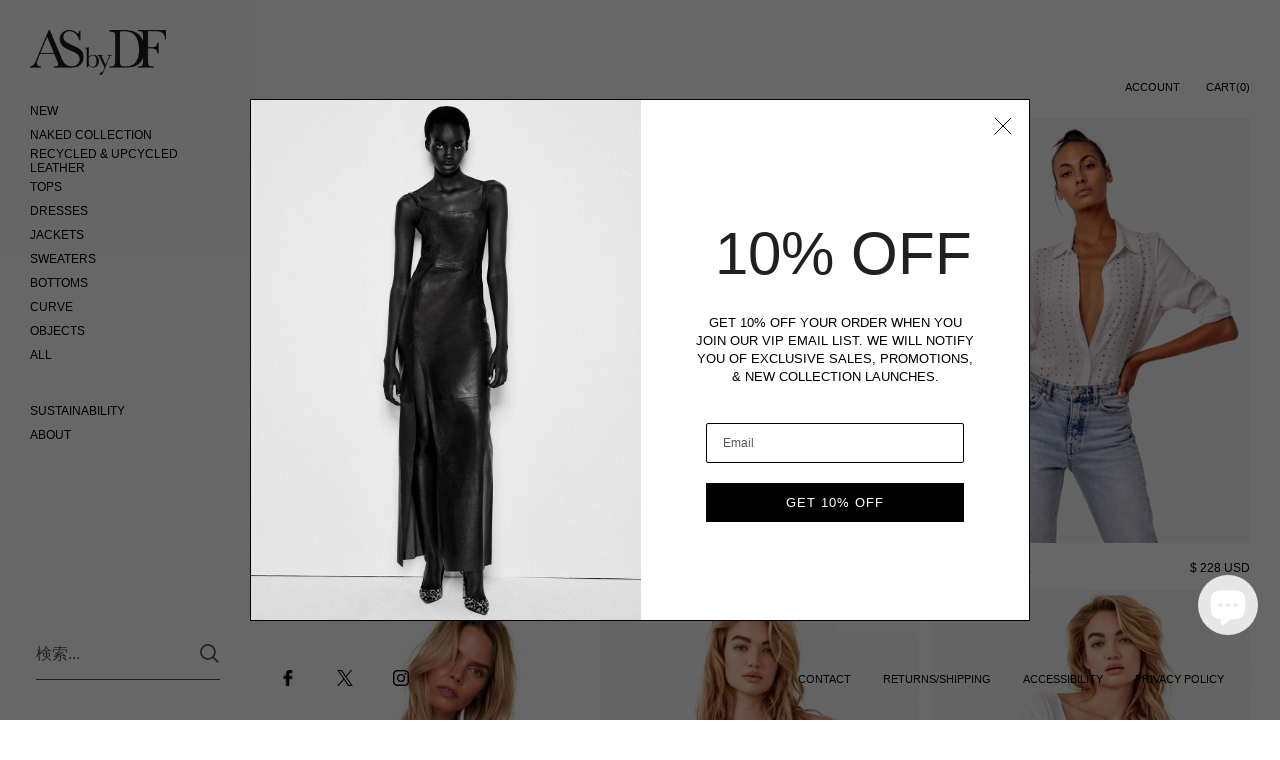

--- FILE ---
content_type: text/html; charset=utf-8
request_url: https://www.asbydf.com/ja/collections/neutrals
body_size: 50989
content:

<!doctype html><html class="no-js" lang="ja" dir="ltr">
  
<head>

	<meta charset="utf-8">
  <meta http-equiv="X-UA-Compatible" content="IE=edge,chrome=1">
  <meta name="viewport" content="width=device-width, initial-scale=1.0, height=device-height, minimum-scale=1.0"><link rel="shortcut icon" href="//www.asbydf.com/cdn/shop/files/HD_Square_black_logo_copy.jpg?crop=center&height=32&v=1698261708&width=32" type="image/png" /><title>Neutrals &ndash; AS by DF
</title>

<meta property="og:site_name" content="AS by DF">
<meta property="og:url" content="https://www.asbydf.com/ja/collections/neutrals">
<meta property="og:title" content="Neutrals">
<meta property="og:type" content="website">
<meta property="og:description" content="Discover sustainable leather jackets and fashion at AS by DF. Timeless elegance meets ethical craftsmanship."><meta property="og:image" content="http://www.asbydf.com/cdn/shop/files/ASbyDF_SEO.jpg?v=1698791259">
  <meta property="og:image:secure_url" content="https://www.asbydf.com/cdn/shop/files/ASbyDF_SEO.jpg?v=1698791259">
  <meta property="og:image:width" content="1200">
  <meta property="og:image:height" content="628"><meta name="twitter:site" content="@asbydf"><meta name="twitter:card" content="summary_large_image">
<meta name="twitter:title" content="Neutrals">
<meta name="twitter:description" content="Discover sustainable leather jackets and fashion at AS by DF. Timeless elegance meets ethical craftsmanship."><script type="application/ld+json">
  [
    {
      "@context": "https://schema.org",
      "@type": "WebSite",
      "name": "AS by DF",
      "url": "https:\/\/www.asbydf.com"
    },
    {
      "@context": "https://schema.org",
      "@type": "Organization",
      "name": "AS by DF",
      "url": "https:\/\/www.asbydf.com"
    }
  ]
</script>

<script type="application/ld+json">
{
  "@context": "http://schema.org",
  "@type": "BreadcrumbList",
  "itemListElement": [
    {
      "@type": "ListItem",
      "position": 1,
      "name": "ホーム",
      "item": "https://www.asbydf.com"
    },{
        "@type": "ListItem",
        "position": 2,
        "name": "Neutrals",
        "item": "https://www.asbydf.com/ja/collections/neutrals"
      }]
}
</script><link rel="canonical" href="https://www.asbydf.com/ja/collections/neutrals">

  <link rel="preconnect" href="https://cdn.shopify.com"><link href="//www.asbydf.com/cdn/shop/t/136/assets/theme.css?v=140720315555506572691764025916" as="style" rel="preload"><link href="//www.asbydf.com/cdn/shop/t/136/assets/section-sidebar.css?v=2396453962689340071764025916" as="style" rel="preload"><link href="//www.asbydf.com/cdn/shop/t/136/assets/component-product-item.css?v=181996786364331657241764025916" as="style" rel="preload"><link rel="preload" as="image" href="//www.asbydf.com/cdn/shop/products/2210-61000-863-ls2_corsica-reversible-top-web.jpg?v=1578591728&width=480" imagesrcset="//www.asbydf.com/cdn/shop/products/2210-61000-863-ls2_corsica-reversible-top-web.jpg?v=1578591728&width=360 360w,//www.asbydf.com/cdn/shop/products/2210-61000-863-ls2_corsica-reversible-top-web.jpg?v=1578591728&width=480 480w,//www.asbydf.com/cdn/shop/products/2210-61000-863-ls2_corsica-reversible-top-web.jpg?v=1578591728&width=640 640w,//www.asbydf.com/cdn/shop/products/2210-61000-863-ls2_corsica-reversible-top-web.jpg?v=1578591728&width=840 840w," imagesizes="(max-width: 768px) calc(50vw - 20px), (min-width: 768px) and (max-width: 948px) 25vw, (min-width: 948px) and (max-width: 1174px) calc((100vw - 200px)/2), calc((100vw - 300px)/4)"><link rel="preload" as="image" href="//www.asbydf.com/cdn/shop/products/2017-63011-209-web.jpg?v=1538073402&width=480" imagesrcset="//www.asbydf.com/cdn/shop/products/2017-63011-209-web.jpg?v=1538073402&width=360 360w,//www.asbydf.com/cdn/shop/products/2017-63011-209-web.jpg?v=1538073402&width=480 480w,//www.asbydf.com/cdn/shop/products/2017-63011-209-web.jpg?v=1538073402&width=640 640w,//www.asbydf.com/cdn/shop/products/2017-63011-209-web.jpg?v=1538073402&width=840 840w," imagesizes="(max-width: 768px) calc(50vw - 20px), (min-width: 768px) and (max-width: 948px) 25vw, (min-width: 948px) and (max-width: 1174px) calc((100vw - 200px)/2), calc((100vw - 300px)/4)"><style type="text/css">:root {

    /* Color variables - SIDEBAR */

    --color-sidebar-bg: 255, 255, 255;
    --color-sidebar-mobile-border: #e0e0e0;

    --color-sidebar-txt: 0, 0, 0;
    --color-sidebar-txt-foreground: 255, 255, 255;

    --color-sidebar-accent: 144, 144, 144;
    --color-sidebar-accent-foreground: 255, 255, 255;

    /* Color variables - BODY */

    --color-body-bg: 255, 255, 255;

    --color-body-txt: 0, 0, 0;
    --color-body-txt-foreground: 255, 255, 255;

    --color-body-accent: 144, 144, 144;
    --color-body-accent-foreground: 255, 255, 255;

    /* Color variables - FOOTER */

    --color-footer-bg: 255, 255, 255;
    --color-footer-txt: 0, 0, 0;
    --color-footer-accent: 144, 144, 144;

    /* Color variables - SPI */

    --color-body-text: #000000;
    --color-body: #ffffff;
    --color-bg: #ffffff;

    /* Font variables */

    --base-headings-size: 18;
    --base-body-size: 12;
    --base-body-size-alt: 12;

    --font-stack-headings: Helvetica, Arial, sans-serif;
    --font-weight-headings: 400;
    --font-style-headings: normal;

    --font-stack-body: Helvetica, Arial, sans-serif;
    --font-weight-body: 400;
    --font-style-body: normal;
      --font-weight-body-medium: 700;
      --font-weight-body-semibold: 700;
    

    --font-weight-body-bold: 700;

    /* Layout */
    --vertical-padding-base: 50px;
    --horizontal-padding-base: 25px;
    --grid-gutter-base: 20px;

  }

  select, .regular-select-cover {
    background-image: url("data:image/svg+xml,%3Csvg class='svg symbol symbol--arrow' xmlns='http://www.w3.org/2000/svg' width='24' height='24' fill='none'%3E%3Cpath fill-rule='evenodd' d='M13.828 14.414l4-4L16.414 9l-4 4-4-4L7 10.414l5.414 5.414 1.414-1.414z' fill='%23000000'%3E%3C/path%3E%3C/svg%3E") !important;
  }
  .sidebar-element .regular-select-cover,
  .sidebar-element select {
    background-image: url("data:image/svg+xml,%3Csvg class='svg symbol symbol--arrow' xmlns='http://www.w3.org/2000/svg' width='24' height='24' fill='none'%3E%3Cpath fill-rule='evenodd' d='M13.828 14.414l4-4L16.414 9l-4 4-4-4L7 10.414l5.414 5.414 1.414-1.414z' fill='%23000000'%3E%3C/path%3E%3C/svg%3E") !important;
  }
  .footer .regular-select-cover {
    background-image: url("data:image/svg+xml,%3Csvg class='svg symbol symbol--arrow' xmlns='http://www.w3.org/2000/svg' width='24' height='24' fill='none'%3E%3Cpath fill-rule='evenodd' d='M13.828 14.414l4-4L16.414 9l-4 4-4-4L7 10.414l5.414 5.414 1.414-1.414z' fill='%23000000'%3E%3C/path%3E%3C/svg%3E") !important;
  }
  
</style><link href="//www.asbydf.com/cdn/shop/t/136/assets/theme.css?v=140720315555506572691764025916" rel="stylesheet" type="text/css" media="all" />
  <link href="//www.asbydf.com/cdn/shop/t/136/assets/custom.css?v=91270047763794028861764025916" rel="stylesheet" type="text/css" media="all" />

	<script>window.performance && window.performance.mark && window.performance.mark('shopify.content_for_header.start');</script><meta name="google-site-verification" content="mDca8oMNbnz4ZtayyltbsfTZaHrWOTwORT_A_JejtAM">
<meta id="shopify-digital-wallet" name="shopify-digital-wallet" content="/10790446/digital_wallets/dialog">
<meta name="shopify-checkout-api-token" content="7f22fb6d5e06d6baa46bc9502a219349">
<meta id="in-context-paypal-metadata" data-shop-id="10790446" data-venmo-supported="false" data-environment="production" data-locale="ja_JP" data-paypal-v4="true" data-currency="USD">
<link rel="alternate" type="application/atom+xml" title="Feed" href="/ja/collections/neutrals.atom" />
<link rel="alternate" hreflang="x-default" href="https://www.asbydf.com/collections/neutrals">
<link rel="alternate" hreflang="en" href="https://www.asbydf.com/collections/neutrals">
<link rel="alternate" hreflang="fr" href="https://www.asbydf.com/fr/collections/neutrals">
<link rel="alternate" hreflang="it" href="https://www.asbydf.com/it/collections/neutrals">
<link rel="alternate" hreflang="es" href="https://www.asbydf.com/es/collections/neutrals">
<link rel="alternate" hreflang="pt" href="https://www.asbydf.com/pt/collections/neutrals">
<link rel="alternate" hreflang="ja" href="https://www.asbydf.com/ja/collections/neutrals">
<link rel="alternate" hreflang="zh-Hant" href="https://www.asbydf.com/zh/collections/neutrals">
<link rel="alternate" hreflang="ar" href="https://www.asbydf.com/ar/collections/neutrals">
<link rel="alternate" hreflang="de" href="https://www.asbydf.com/de/collections/neutrals">
<link rel="alternate" hreflang="zh-Hant-AD" href="https://www.asbydf.com/zh/collections/neutrals">
<link rel="alternate" hreflang="zh-Hant-AE" href="https://www.asbydf.com/zh/collections/neutrals">
<link rel="alternate" hreflang="zh-Hant-AF" href="https://www.asbydf.com/zh/collections/neutrals">
<link rel="alternate" hreflang="zh-Hant-AG" href="https://www.asbydf.com/zh/collections/neutrals">
<link rel="alternate" hreflang="zh-Hant-AI" href="https://www.asbydf.com/zh/collections/neutrals">
<link rel="alternate" hreflang="zh-Hant-AL" href="https://www.asbydf.com/zh/collections/neutrals">
<link rel="alternate" hreflang="zh-Hant-AM" href="https://www.asbydf.com/zh/collections/neutrals">
<link rel="alternate" hreflang="zh-Hant-AR" href="https://www.asbydf.com/zh/collections/neutrals">
<link rel="alternate" hreflang="zh-Hant-AT" href="https://www.asbydf.com/zh/collections/neutrals">
<link rel="alternate" hreflang="zh-Hant-AU" href="https://www.asbydf.com/zh/collections/neutrals">
<link rel="alternate" hreflang="zh-Hant-AW" href="https://www.asbydf.com/zh/collections/neutrals">
<link rel="alternate" hreflang="zh-Hant-AX" href="https://www.asbydf.com/zh/collections/neutrals">
<link rel="alternate" hreflang="zh-Hant-AZ" href="https://www.asbydf.com/zh/collections/neutrals">
<link rel="alternate" hreflang="zh-Hant-BA" href="https://www.asbydf.com/zh/collections/neutrals">
<link rel="alternate" hreflang="zh-Hant-BB" href="https://www.asbydf.com/zh/collections/neutrals">
<link rel="alternate" hreflang="zh-Hant-BD" href="https://www.asbydf.com/zh/collections/neutrals">
<link rel="alternate" hreflang="zh-Hant-BE" href="https://www.asbydf.com/zh/collections/neutrals">
<link rel="alternate" hreflang="zh-Hant-BF" href="https://www.asbydf.com/zh/collections/neutrals">
<link rel="alternate" hreflang="zh-Hant-BG" href="https://www.asbydf.com/zh/collections/neutrals">
<link rel="alternate" hreflang="zh-Hant-BH" href="https://www.asbydf.com/zh/collections/neutrals">
<link rel="alternate" hreflang="zh-Hant-BI" href="https://www.asbydf.com/zh/collections/neutrals">
<link rel="alternate" hreflang="zh-Hant-BJ" href="https://www.asbydf.com/zh/collections/neutrals">
<link rel="alternate" hreflang="zh-Hant-BL" href="https://www.asbydf.com/zh/collections/neutrals">
<link rel="alternate" hreflang="zh-Hant-BM" href="https://www.asbydf.com/zh/collections/neutrals">
<link rel="alternate" hreflang="zh-Hant-BO" href="https://www.asbydf.com/zh/collections/neutrals">
<link rel="alternate" hreflang="zh-Hant-BQ" href="https://www.asbydf.com/zh/collections/neutrals">
<link rel="alternate" hreflang="zh-Hant-BR" href="https://www.asbydf.com/zh/collections/neutrals">
<link rel="alternate" hreflang="zh-Hant-BS" href="https://www.asbydf.com/zh/collections/neutrals">
<link rel="alternate" hreflang="zh-Hant-BT" href="https://www.asbydf.com/zh/collections/neutrals">
<link rel="alternate" hreflang="zh-Hant-BV" href="https://www.asbydf.com/zh/collections/neutrals">
<link rel="alternate" hreflang="zh-Hant-BW" href="https://www.asbydf.com/zh/collections/neutrals">
<link rel="alternate" hreflang="zh-Hant-BY" href="https://www.asbydf.com/zh/collections/neutrals">
<link rel="alternate" hreflang="zh-Hant-BZ" href="https://www.asbydf.com/zh/collections/neutrals">
<link rel="alternate" hreflang="zh-Hant-CA" href="https://www.asbydf.com/zh/collections/neutrals">
<link rel="alternate" hreflang="zh-Hant-CC" href="https://www.asbydf.com/zh/collections/neutrals">
<link rel="alternate" hreflang="zh-Hant-CH" href="https://www.asbydf.com/zh/collections/neutrals">
<link rel="alternate" hreflang="zh-Hant-CI" href="https://www.asbydf.com/zh/collections/neutrals">
<link rel="alternate" hreflang="zh-Hant-CK" href="https://www.asbydf.com/zh/collections/neutrals">
<link rel="alternate" hreflang="zh-Hant-CL" href="https://www.asbydf.com/zh/collections/neutrals">
<link rel="alternate" hreflang="zh-Hant-CM" href="https://www.asbydf.com/zh/collections/neutrals">
<link rel="alternate" hreflang="zh-Hant-CN" href="https://www.asbydf.com/zh/collections/neutrals">
<link rel="alternate" hreflang="zh-Hant-CO" href="https://www.asbydf.com/zh/collections/neutrals">
<link rel="alternate" hreflang="zh-Hant-CR" href="https://www.asbydf.com/zh/collections/neutrals">
<link rel="alternate" hreflang="zh-Hant-CV" href="https://www.asbydf.com/zh/collections/neutrals">
<link rel="alternate" hreflang="zh-Hant-CW" href="https://www.asbydf.com/zh/collections/neutrals">
<link rel="alternate" hreflang="zh-Hant-CX" href="https://www.asbydf.com/zh/collections/neutrals">
<link rel="alternate" hreflang="zh-Hant-CY" href="https://www.asbydf.com/zh/collections/neutrals">
<link rel="alternate" hreflang="zh-Hant-CZ" href="https://www.asbydf.com/zh/collections/neutrals">
<link rel="alternate" hreflang="zh-Hant-DE" href="https://www.asbydf.com/zh/collections/neutrals">
<link rel="alternate" hreflang="zh-Hant-DJ" href="https://www.asbydf.com/zh/collections/neutrals">
<link rel="alternate" hreflang="zh-Hant-DK" href="https://www.asbydf.com/zh/collections/neutrals">
<link rel="alternate" hreflang="zh-Hant-DM" href="https://www.asbydf.com/zh/collections/neutrals">
<link rel="alternate" hreflang="zh-Hant-DO" href="https://www.asbydf.com/zh/collections/neutrals">
<link rel="alternate" hreflang="zh-Hant-DZ" href="https://www.asbydf.com/zh/collections/neutrals">
<link rel="alternate" hreflang="zh-Hant-EC" href="https://www.asbydf.com/zh/collections/neutrals">
<link rel="alternate" hreflang="zh-Hant-EE" href="https://www.asbydf.com/zh/collections/neutrals">
<link rel="alternate" hreflang="zh-Hant-EG" href="https://www.asbydf.com/zh/collections/neutrals">
<link rel="alternate" hreflang="zh-Hant-EH" href="https://www.asbydf.com/zh/collections/neutrals">
<link rel="alternate" hreflang="zh-Hant-ER" href="https://www.asbydf.com/zh/collections/neutrals">
<link rel="alternate" hreflang="zh-Hant-ES" href="https://www.asbydf.com/zh/collections/neutrals">
<link rel="alternate" hreflang="zh-Hant-ET" href="https://www.asbydf.com/zh/collections/neutrals">
<link rel="alternate" hreflang="zh-Hant-FI" href="https://www.asbydf.com/zh/collections/neutrals">
<link rel="alternate" hreflang="zh-Hant-FJ" href="https://www.asbydf.com/zh/collections/neutrals">
<link rel="alternate" hreflang="zh-Hant-FK" href="https://www.asbydf.com/zh/collections/neutrals">
<link rel="alternate" hreflang="zh-Hant-FO" href="https://www.asbydf.com/zh/collections/neutrals">
<link rel="alternate" hreflang="zh-Hant-FR" href="https://www.asbydf.com/zh/collections/neutrals">
<link rel="alternate" hreflang="zh-Hant-GA" href="https://www.asbydf.com/zh/collections/neutrals">
<link rel="alternate" hreflang="zh-Hant-GD" href="https://www.asbydf.com/zh/collections/neutrals">
<link rel="alternate" hreflang="zh-Hant-GE" href="https://www.asbydf.com/zh/collections/neutrals">
<link rel="alternate" hreflang="zh-Hant-GG" href="https://www.asbydf.com/zh/collections/neutrals">
<link rel="alternate" hreflang="zh-Hant-GH" href="https://www.asbydf.com/zh/collections/neutrals">
<link rel="alternate" hreflang="zh-Hant-GI" href="https://www.asbydf.com/zh/collections/neutrals">
<link rel="alternate" hreflang="zh-Hant-GL" href="https://www.asbydf.com/zh/collections/neutrals">
<link rel="alternate" hreflang="zh-Hant-GM" href="https://www.asbydf.com/zh/collections/neutrals">
<link rel="alternate" hreflang="zh-Hant-GN" href="https://www.asbydf.com/zh/collections/neutrals">
<link rel="alternate" hreflang="zh-Hant-GQ" href="https://www.asbydf.com/zh/collections/neutrals">
<link rel="alternate" hreflang="zh-Hant-GR" href="https://www.asbydf.com/zh/collections/neutrals">
<link rel="alternate" hreflang="zh-Hant-GT" href="https://www.asbydf.com/zh/collections/neutrals">
<link rel="alternate" hreflang="zh-Hant-GW" href="https://www.asbydf.com/zh/collections/neutrals">
<link rel="alternate" hreflang="zh-Hant-GY" href="https://www.asbydf.com/zh/collections/neutrals">
<link rel="alternate" hreflang="zh-Hant-HK" href="https://www.asbydf.com/zh/collections/neutrals">
<link rel="alternate" hreflang="zh-Hant-HN" href="https://www.asbydf.com/zh/collections/neutrals">
<link rel="alternate" hreflang="zh-Hant-HR" href="https://www.asbydf.com/zh/collections/neutrals">
<link rel="alternate" hreflang="zh-Hant-HT" href="https://www.asbydf.com/zh/collections/neutrals">
<link rel="alternate" hreflang="zh-Hant-HU" href="https://www.asbydf.com/zh/collections/neutrals">
<link rel="alternate" hreflang="zh-Hant-ID" href="https://www.asbydf.com/zh/collections/neutrals">
<link rel="alternate" hreflang="zh-Hant-IE" href="https://www.asbydf.com/zh/collections/neutrals">
<link rel="alternate" hreflang="zh-Hant-IL" href="https://www.asbydf.com/zh/collections/neutrals">
<link rel="alternate" hreflang="zh-Hant-IM" href="https://www.asbydf.com/zh/collections/neutrals">
<link rel="alternate" hreflang="zh-Hant-IN" href="https://www.asbydf.com/zh/collections/neutrals">
<link rel="alternate" hreflang="zh-Hant-IO" href="https://www.asbydf.com/zh/collections/neutrals">
<link rel="alternate" hreflang="zh-Hant-IQ" href="https://www.asbydf.com/zh/collections/neutrals">
<link rel="alternate" hreflang="zh-Hant-IS" href="https://www.asbydf.com/zh/collections/neutrals">
<link rel="alternate" hreflang="zh-Hant-IT" href="https://www.asbydf.com/zh/collections/neutrals">
<link rel="alternate" hreflang="zh-Hant-JE" href="https://www.asbydf.com/zh/collections/neutrals">
<link rel="alternate" hreflang="zh-Hant-JM" href="https://www.asbydf.com/zh/collections/neutrals">
<link rel="alternate" hreflang="zh-Hant-JO" href="https://www.asbydf.com/zh/collections/neutrals">
<link rel="alternate" hreflang="zh-Hant-JP" href="https://www.asbydf.com/zh/collections/neutrals">
<link rel="alternate" hreflang="zh-Hant-KE" href="https://www.asbydf.com/zh/collections/neutrals">
<link rel="alternate" hreflang="zh-Hant-KG" href="https://www.asbydf.com/zh/collections/neutrals">
<link rel="alternate" hreflang="zh-Hant-KH" href="https://www.asbydf.com/zh/collections/neutrals">
<link rel="alternate" hreflang="zh-Hant-KI" href="https://www.asbydf.com/zh/collections/neutrals">
<link rel="alternate" hreflang="zh-Hant-KM" href="https://www.asbydf.com/zh/collections/neutrals">
<link rel="alternate" hreflang="zh-Hant-KN" href="https://www.asbydf.com/zh/collections/neutrals">
<link rel="alternate" hreflang="zh-Hant-KR" href="https://www.asbydf.com/zh/collections/neutrals">
<link rel="alternate" hreflang="zh-Hant-KW" href="https://www.asbydf.com/zh/collections/neutrals">
<link rel="alternate" hreflang="zh-Hant-KY" href="https://www.asbydf.com/zh/collections/neutrals">
<link rel="alternate" hreflang="zh-Hant-KZ" href="https://www.asbydf.com/zh/collections/neutrals">
<link rel="alternate" hreflang="zh-Hant-LA" href="https://www.asbydf.com/zh/collections/neutrals">
<link rel="alternate" hreflang="zh-Hant-LB" href="https://www.asbydf.com/zh/collections/neutrals">
<link rel="alternate" hreflang="zh-Hant-LC" href="https://www.asbydf.com/zh/collections/neutrals">
<link rel="alternate" hreflang="zh-Hant-LI" href="https://www.asbydf.com/zh/collections/neutrals">
<link rel="alternate" hreflang="zh-Hant-LK" href="https://www.asbydf.com/zh/collections/neutrals">
<link rel="alternate" hreflang="zh-Hant-LS" href="https://www.asbydf.com/zh/collections/neutrals">
<link rel="alternate" hreflang="zh-Hant-LT" href="https://www.asbydf.com/zh/collections/neutrals">
<link rel="alternate" hreflang="zh-Hant-LU" href="https://www.asbydf.com/zh/collections/neutrals">
<link rel="alternate" hreflang="zh-Hant-LV" href="https://www.asbydf.com/zh/collections/neutrals">
<link rel="alternate" hreflang="zh-Hant-MA" href="https://www.asbydf.com/zh/collections/neutrals">
<link rel="alternate" hreflang="zh-Hant-MC" href="https://www.asbydf.com/zh/collections/neutrals">
<link rel="alternate" hreflang="zh-Hant-MD" href="https://www.asbydf.com/zh/collections/neutrals">
<link rel="alternate" hreflang="zh-Hant-ME" href="https://www.asbydf.com/zh/collections/neutrals">
<link rel="alternate" hreflang="zh-Hant-MF" href="https://www.asbydf.com/zh/collections/neutrals">
<link rel="alternate" hreflang="zh-Hant-MK" href="https://www.asbydf.com/zh/collections/neutrals">
<link rel="alternate" hreflang="zh-Hant-ML" href="https://www.asbydf.com/zh/collections/neutrals">
<link rel="alternate" hreflang="zh-Hant-MM" href="https://www.asbydf.com/zh/collections/neutrals">
<link rel="alternate" hreflang="zh-Hant-MN" href="https://www.asbydf.com/zh/collections/neutrals">
<link rel="alternate" hreflang="zh-Hant-MO" href="https://www.asbydf.com/zh/collections/neutrals">
<link rel="alternate" hreflang="zh-Hant-MR" href="https://www.asbydf.com/zh/collections/neutrals">
<link rel="alternate" hreflang="zh-Hant-MS" href="https://www.asbydf.com/zh/collections/neutrals">
<link rel="alternate" hreflang="zh-Hant-MT" href="https://www.asbydf.com/zh/collections/neutrals">
<link rel="alternate" hreflang="zh-Hant-MV" href="https://www.asbydf.com/zh/collections/neutrals">
<link rel="alternate" hreflang="zh-Hant-MW" href="https://www.asbydf.com/zh/collections/neutrals">
<link rel="alternate" hreflang="zh-Hant-MX" href="https://www.asbydf.com/zh/collections/neutrals">
<link rel="alternate" hreflang="zh-Hant-MY" href="https://www.asbydf.com/zh/collections/neutrals">
<link rel="alternate" hreflang="zh-Hant-MZ" href="https://www.asbydf.com/zh/collections/neutrals">
<link rel="alternate" hreflang="zh-Hant-NA" href="https://www.asbydf.com/zh/collections/neutrals">
<link rel="alternate" hreflang="zh-Hant-NC" href="https://www.asbydf.com/zh/collections/neutrals">
<link rel="alternate" hreflang="zh-Hant-NF" href="https://www.asbydf.com/zh/collections/neutrals">
<link rel="alternate" hreflang="zh-Hant-NG" href="https://www.asbydf.com/zh/collections/neutrals">
<link rel="alternate" hreflang="zh-Hant-NI" href="https://www.asbydf.com/zh/collections/neutrals">
<link rel="alternate" hreflang="zh-Hant-NL" href="https://www.asbydf.com/zh/collections/neutrals">
<link rel="alternate" hreflang="zh-Hant-NO" href="https://www.asbydf.com/zh/collections/neutrals">
<link rel="alternate" hreflang="zh-Hant-NP" href="https://www.asbydf.com/zh/collections/neutrals">
<link rel="alternate" hreflang="zh-Hant-NR" href="https://www.asbydf.com/zh/collections/neutrals">
<link rel="alternate" hreflang="zh-Hant-NU" href="https://www.asbydf.com/zh/collections/neutrals">
<link rel="alternate" hreflang="zh-Hant-NZ" href="https://www.asbydf.com/zh/collections/neutrals">
<link rel="alternate" hreflang="zh-Hant-OM" href="https://www.asbydf.com/zh/collections/neutrals">
<link rel="alternate" hreflang="zh-Hant-PE" href="https://www.asbydf.com/zh/collections/neutrals">
<link rel="alternate" hreflang="zh-Hant-PF" href="https://www.asbydf.com/zh/collections/neutrals">
<link rel="alternate" hreflang="zh-Hant-PG" href="https://www.asbydf.com/zh/collections/neutrals">
<link rel="alternate" hreflang="zh-Hant-PH" href="https://www.asbydf.com/zh/collections/neutrals">
<link rel="alternate" hreflang="zh-Hant-PK" href="https://www.asbydf.com/zh/collections/neutrals">
<link rel="alternate" hreflang="zh-Hant-PL" href="https://www.asbydf.com/zh/collections/neutrals">
<link rel="alternate" hreflang="zh-Hant-PM" href="https://www.asbydf.com/zh/collections/neutrals">
<link rel="alternate" hreflang="zh-Hant-PN" href="https://www.asbydf.com/zh/collections/neutrals">
<link rel="alternate" hreflang="zh-Hant-PS" href="https://www.asbydf.com/zh/collections/neutrals">
<link rel="alternate" hreflang="zh-Hant-PT" href="https://www.asbydf.com/zh/collections/neutrals">
<link rel="alternate" hreflang="zh-Hant-PY" href="https://www.asbydf.com/zh/collections/neutrals">
<link rel="alternate" hreflang="zh-Hant-QA" href="https://www.asbydf.com/zh/collections/neutrals">
<link rel="alternate" hreflang="zh-Hant-RE" href="https://www.asbydf.com/zh/collections/neutrals">
<link rel="alternate" hreflang="zh-Hant-RO" href="https://www.asbydf.com/zh/collections/neutrals">
<link rel="alternate" hreflang="zh-Hant-RS" href="https://www.asbydf.com/zh/collections/neutrals">
<link rel="alternate" hreflang="zh-Hant-RU" href="https://www.asbydf.com/zh/collections/neutrals">
<link rel="alternate" hreflang="zh-Hant-RW" href="https://www.asbydf.com/zh/collections/neutrals">
<link rel="alternate" hreflang="zh-Hant-SA" href="https://www.asbydf.com/zh/collections/neutrals">
<link rel="alternate" hreflang="zh-Hant-SB" href="https://www.asbydf.com/zh/collections/neutrals">
<link rel="alternate" hreflang="zh-Hant-SD" href="https://www.asbydf.com/zh/collections/neutrals">
<link rel="alternate" hreflang="zh-Hant-SE" href="https://www.asbydf.com/zh/collections/neutrals">
<link rel="alternate" hreflang="zh-Hant-SG" href="https://www.asbydf.com/zh/collections/neutrals">
<link rel="alternate" hreflang="zh-Hant-SH" href="https://www.asbydf.com/zh/collections/neutrals">
<link rel="alternate" hreflang="zh-Hant-SI" href="https://www.asbydf.com/zh/collections/neutrals">
<link rel="alternate" hreflang="zh-Hant-SJ" href="https://www.asbydf.com/zh/collections/neutrals">
<link rel="alternate" hreflang="zh-Hant-SK" href="https://www.asbydf.com/zh/collections/neutrals">
<link rel="alternate" hreflang="zh-Hant-SM" href="https://www.asbydf.com/zh/collections/neutrals">
<link rel="alternate" hreflang="zh-Hant-SN" href="https://www.asbydf.com/zh/collections/neutrals">
<link rel="alternate" hreflang="zh-Hant-SO" href="https://www.asbydf.com/zh/collections/neutrals">
<link rel="alternate" hreflang="zh-Hant-SR" href="https://www.asbydf.com/zh/collections/neutrals">
<link rel="alternate" hreflang="zh-Hant-ST" href="https://www.asbydf.com/zh/collections/neutrals">
<link rel="alternate" hreflang="zh-Hant-SV" href="https://www.asbydf.com/zh/collections/neutrals">
<link rel="alternate" hreflang="zh-Hant-SX" href="https://www.asbydf.com/zh/collections/neutrals">
<link rel="alternate" hreflang="zh-Hant-SZ" href="https://www.asbydf.com/zh/collections/neutrals">
<link rel="alternate" hreflang="zh-Hant-TC" href="https://www.asbydf.com/zh/collections/neutrals">
<link rel="alternate" hreflang="zh-Hant-TG" href="https://www.asbydf.com/zh/collections/neutrals">
<link rel="alternate" hreflang="zh-Hant-TH" href="https://www.asbydf.com/zh/collections/neutrals">
<link rel="alternate" hreflang="zh-Hant-TK" href="https://www.asbydf.com/zh/collections/neutrals">
<link rel="alternate" hreflang="zh-Hant-TN" href="https://www.asbydf.com/zh/collections/neutrals">
<link rel="alternate" hreflang="zh-Hant-TO" href="https://www.asbydf.com/zh/collections/neutrals">
<link rel="alternate" hreflang="zh-Hant-TR" href="https://www.asbydf.com/zh/collections/neutrals">
<link rel="alternate" hreflang="zh-Hant-TT" href="https://www.asbydf.com/zh/collections/neutrals">
<link rel="alternate" hreflang="zh-Hant-TV" href="https://www.asbydf.com/zh/collections/neutrals">
<link rel="alternate" hreflang="zh-Hant-TW" href="https://www.asbydf.com/zh/collections/neutrals">
<link rel="alternate" hreflang="zh-Hant-TZ" href="https://www.asbydf.com/zh/collections/neutrals">
<link rel="alternate" hreflang="zh-Hant-UA" href="https://www.asbydf.com/zh/collections/neutrals">
<link rel="alternate" hreflang="zh-Hant-UG" href="https://www.asbydf.com/zh/collections/neutrals">
<link rel="alternate" hreflang="zh-Hant-UM" href="https://www.asbydf.com/zh/collections/neutrals">
<link rel="alternate" hreflang="zh-Hant-US" href="https://www.asbydf.com/zh/collections/neutrals">
<link rel="alternate" hreflang="zh-Hant-UY" href="https://www.asbydf.com/zh/collections/neutrals">
<link rel="alternate" hreflang="zh-Hant-UZ" href="https://www.asbydf.com/zh/collections/neutrals">
<link rel="alternate" hreflang="zh-Hant-VA" href="https://www.asbydf.com/zh/collections/neutrals">
<link rel="alternate" hreflang="zh-Hant-VC" href="https://www.asbydf.com/zh/collections/neutrals">
<link rel="alternate" hreflang="zh-Hant-VE" href="https://www.asbydf.com/zh/collections/neutrals">
<link rel="alternate" hreflang="zh-Hant-VG" href="https://www.asbydf.com/zh/collections/neutrals">
<link rel="alternate" hreflang="zh-Hant-VN" href="https://www.asbydf.com/zh/collections/neutrals">
<link rel="alternate" hreflang="zh-Hant-VU" href="https://www.asbydf.com/zh/collections/neutrals">
<link rel="alternate" hreflang="zh-Hant-WF" href="https://www.asbydf.com/zh/collections/neutrals">
<link rel="alternate" hreflang="zh-Hant-WS" href="https://www.asbydf.com/zh/collections/neutrals">
<link rel="alternate" hreflang="zh-Hant-XK" href="https://www.asbydf.com/zh/collections/neutrals">
<link rel="alternate" hreflang="zh-Hant-YT" href="https://www.asbydf.com/zh/collections/neutrals">
<link rel="alternate" hreflang="zh-Hant-ZA" href="https://www.asbydf.com/zh/collections/neutrals">
<link rel="alternate" hreflang="zh-Hant-ZM" href="https://www.asbydf.com/zh/collections/neutrals">
<link rel="alternate" hreflang="zh-Hant-ZW" href="https://www.asbydf.com/zh/collections/neutrals">
<link rel="alternate" type="application/json+oembed" href="https://www.asbydf.com/ja/collections/neutrals.oembed">
<script async="async" src="/checkouts/internal/preloads.js?locale=ja-US"></script>
<link rel="preconnect" href="https://shop.app" crossorigin="anonymous">
<script async="async" src="https://shop.app/checkouts/internal/preloads.js?locale=ja-US&shop_id=10790446" crossorigin="anonymous"></script>
<script id="apple-pay-shop-capabilities" type="application/json">{"shopId":10790446,"countryCode":"US","currencyCode":"USD","merchantCapabilities":["supports3DS"],"merchantId":"gid:\/\/shopify\/Shop\/10790446","merchantName":"AS by DF","requiredBillingContactFields":["postalAddress","email","phone"],"requiredShippingContactFields":["postalAddress","email","phone"],"shippingType":"shipping","supportedNetworks":["visa","masterCard","amex"],"total":{"type":"pending","label":"AS by DF","amount":"1.00"},"shopifyPaymentsEnabled":true,"supportsSubscriptions":true}</script>
<script id="shopify-features" type="application/json">{"accessToken":"7f22fb6d5e06d6baa46bc9502a219349","betas":["rich-media-storefront-analytics"],"domain":"www.asbydf.com","predictiveSearch":true,"shopId":10790446,"locale":"ja"}</script>
<script>var Shopify = Shopify || {};
Shopify.shop = "asbydf.myshopify.com";
Shopify.locale = "ja";
Shopify.currency = {"active":"USD","rate":"1.0"};
Shopify.country = "US";
Shopify.theme = {"name":"After BF - 2025","id":140004262006,"schema_name":"Kingdom","schema_version":"5.1.7","theme_store_id":725,"role":"main"};
Shopify.theme.handle = "null";
Shopify.theme.style = {"id":null,"handle":null};
Shopify.cdnHost = "www.asbydf.com/cdn";
Shopify.routes = Shopify.routes || {};
Shopify.routes.root = "/ja/";</script>
<script type="module">!function(o){(o.Shopify=o.Shopify||{}).modules=!0}(window);</script>
<script>!function(o){function n(){var o=[];function n(){o.push(Array.prototype.slice.apply(arguments))}return n.q=o,n}var t=o.Shopify=o.Shopify||{};t.loadFeatures=n(),t.autoloadFeatures=n()}(window);</script>
<script>
  window.ShopifyPay = window.ShopifyPay || {};
  window.ShopifyPay.apiHost = "shop.app\/pay";
  window.ShopifyPay.redirectState = null;
</script>
<script id="shop-js-analytics" type="application/json">{"pageType":"collection"}</script>
<script defer="defer" async type="module" src="//www.asbydf.com/cdn/shopifycloud/shop-js/modules/v2/client.init-shop-cart-sync_0MstufBG.ja.esm.js"></script>
<script defer="defer" async type="module" src="//www.asbydf.com/cdn/shopifycloud/shop-js/modules/v2/chunk.common_jll-23Z1.esm.js"></script>
<script defer="defer" async type="module" src="//www.asbydf.com/cdn/shopifycloud/shop-js/modules/v2/chunk.modal_HXih6-AF.esm.js"></script>
<script type="module">
  await import("//www.asbydf.com/cdn/shopifycloud/shop-js/modules/v2/client.init-shop-cart-sync_0MstufBG.ja.esm.js");
await import("//www.asbydf.com/cdn/shopifycloud/shop-js/modules/v2/chunk.common_jll-23Z1.esm.js");
await import("//www.asbydf.com/cdn/shopifycloud/shop-js/modules/v2/chunk.modal_HXih6-AF.esm.js");

  window.Shopify.SignInWithShop?.initShopCartSync?.({"fedCMEnabled":true,"windoidEnabled":true});

</script>
<script>
  window.Shopify = window.Shopify || {};
  if (!window.Shopify.featureAssets) window.Shopify.featureAssets = {};
  window.Shopify.featureAssets['shop-js'] = {"shop-cart-sync":["modules/v2/client.shop-cart-sync_DN7iwvRY.ja.esm.js","modules/v2/chunk.common_jll-23Z1.esm.js","modules/v2/chunk.modal_HXih6-AF.esm.js"],"init-fed-cm":["modules/v2/client.init-fed-cm_DmZOWWut.ja.esm.js","modules/v2/chunk.common_jll-23Z1.esm.js","modules/v2/chunk.modal_HXih6-AF.esm.js"],"shop-cash-offers":["modules/v2/client.shop-cash-offers_HFfvn_Gz.ja.esm.js","modules/v2/chunk.common_jll-23Z1.esm.js","modules/v2/chunk.modal_HXih6-AF.esm.js"],"shop-login-button":["modules/v2/client.shop-login-button_BVN3pvk0.ja.esm.js","modules/v2/chunk.common_jll-23Z1.esm.js","modules/v2/chunk.modal_HXih6-AF.esm.js"],"pay-button":["modules/v2/client.pay-button_CyS_4GVi.ja.esm.js","modules/v2/chunk.common_jll-23Z1.esm.js","modules/v2/chunk.modal_HXih6-AF.esm.js"],"shop-button":["modules/v2/client.shop-button_zh22db91.ja.esm.js","modules/v2/chunk.common_jll-23Z1.esm.js","modules/v2/chunk.modal_HXih6-AF.esm.js"],"avatar":["modules/v2/client.avatar_BTnouDA3.ja.esm.js"],"init-windoid":["modules/v2/client.init-windoid_BlVJIuJ5.ja.esm.js","modules/v2/chunk.common_jll-23Z1.esm.js","modules/v2/chunk.modal_HXih6-AF.esm.js"],"init-shop-for-new-customer-accounts":["modules/v2/client.init-shop-for-new-customer-accounts_BqzwtUK7.ja.esm.js","modules/v2/client.shop-login-button_BVN3pvk0.ja.esm.js","modules/v2/chunk.common_jll-23Z1.esm.js","modules/v2/chunk.modal_HXih6-AF.esm.js"],"init-shop-email-lookup-coordinator":["modules/v2/client.init-shop-email-lookup-coordinator_DKDv3hKi.ja.esm.js","modules/v2/chunk.common_jll-23Z1.esm.js","modules/v2/chunk.modal_HXih6-AF.esm.js"],"init-shop-cart-sync":["modules/v2/client.init-shop-cart-sync_0MstufBG.ja.esm.js","modules/v2/chunk.common_jll-23Z1.esm.js","modules/v2/chunk.modal_HXih6-AF.esm.js"],"shop-toast-manager":["modules/v2/client.shop-toast-manager_BkVvTGW3.ja.esm.js","modules/v2/chunk.common_jll-23Z1.esm.js","modules/v2/chunk.modal_HXih6-AF.esm.js"],"init-customer-accounts":["modules/v2/client.init-customer-accounts_CZbUHFPX.ja.esm.js","modules/v2/client.shop-login-button_BVN3pvk0.ja.esm.js","modules/v2/chunk.common_jll-23Z1.esm.js","modules/v2/chunk.modal_HXih6-AF.esm.js"],"init-customer-accounts-sign-up":["modules/v2/client.init-customer-accounts-sign-up_C0QA8nCd.ja.esm.js","modules/v2/client.shop-login-button_BVN3pvk0.ja.esm.js","modules/v2/chunk.common_jll-23Z1.esm.js","modules/v2/chunk.modal_HXih6-AF.esm.js"],"shop-follow-button":["modules/v2/client.shop-follow-button_CSkbpFfm.ja.esm.js","modules/v2/chunk.common_jll-23Z1.esm.js","modules/v2/chunk.modal_HXih6-AF.esm.js"],"checkout-modal":["modules/v2/client.checkout-modal_rYdHFJTE.ja.esm.js","modules/v2/chunk.common_jll-23Z1.esm.js","modules/v2/chunk.modal_HXih6-AF.esm.js"],"shop-login":["modules/v2/client.shop-login_DeXIozZF.ja.esm.js","modules/v2/chunk.common_jll-23Z1.esm.js","modules/v2/chunk.modal_HXih6-AF.esm.js"],"lead-capture":["modules/v2/client.lead-capture_DGEoeVgo.ja.esm.js","modules/v2/chunk.common_jll-23Z1.esm.js","modules/v2/chunk.modal_HXih6-AF.esm.js"],"payment-terms":["modules/v2/client.payment-terms_BXPcfuME.ja.esm.js","modules/v2/chunk.common_jll-23Z1.esm.js","modules/v2/chunk.modal_HXih6-AF.esm.js"]};
</script>
<script>(function() {
  var isLoaded = false;
  function asyncLoad() {
    if (isLoaded) return;
    isLoaded = true;
    var urls = ["https:\/\/widget.ecocart.tools\/ecocart.js?shop_name=asbydf.myshopify.com\u0026shop=asbydf.myshopify.com","https:\/\/emotivecdn.io\/emotive-popup\/popup.js?brand=1064\u0026api=https:\/\/www.emotiveapp.co\/\u0026shop=asbydf.myshopify.com","https:\/\/d23dclunsivw3h.cloudfront.net\/redirect-app.js?shop=asbydf.myshopify.com","https:\/\/feed.omegacommerce.com\/js\/init.js?shop=asbydf.myshopify.com","https:\/\/storage.googleapis.com\/timesact-resources\/scripts\/timesact.js?shop=asbydf.myshopify.com","https:\/\/wisepops.net\/loader.js?v=2\u0026h=Hkz3h3Z9DN\u0026shop=asbydf.myshopify.com","https:\/\/cdn.tabarn.app\/cdn\/automatic-discount\/automatic-discount-v2.min.js?shop=asbydf.myshopify.com","https:\/\/dr4qe3ddw9y32.cloudfront.net\/awin-shopify-integration-code.js?aid=22427\u0026v=shopifyApp_4.4.0\u0026ts=1715728803697\u0026shop=asbydf.myshopify.com","https:\/\/static.klaviyo.com\/onsite\/js\/MymwJY\/klaviyo.js?company_id=MymwJY\u0026shop=asbydf.myshopify.com","https:\/\/cdn.shopify.com\/s\/files\/1\/1079\/0446\/t\/136\/assets\/instant-pixel-site_5e40ff0b8331425984f6282f9efb9954.js?v=1768571609\u0026shop=asbydf.myshopify.com"];
    for (var i = 0; i < urls.length; i++) {
      var s = document.createElement('script');
      s.type = 'text/javascript';
      s.async = true;
      s.src = urls[i];
      var x = document.getElementsByTagName('script')[0];
      x.parentNode.insertBefore(s, x);
    }
  };
  if(window.attachEvent) {
    window.attachEvent('onload', asyncLoad);
  } else {
    window.addEventListener('load', asyncLoad, false);
  }
})();</script>
<script id="__st">var __st={"a":10790446,"offset":-28800,"reqid":"c1c6347c-e755-4a9d-8dd8-f30fa5201346-1769380318","pageurl":"www.asbydf.com\/ja\/collections\/neutrals","u":"1730584b1060","p":"collection","rtyp":"collection","rid":158259871862};</script>
<script>window.ShopifyPaypalV4VisibilityTracking = true;</script>
<script id="captcha-bootstrap">!function(){'use strict';const t='contact',e='account',n='new_comment',o=[[t,t],['blogs',n],['comments',n],[t,'customer']],c=[[e,'customer_login'],[e,'guest_login'],[e,'recover_customer_password'],[e,'create_customer']],r=t=>t.map((([t,e])=>`form[action*='/${t}']:not([data-nocaptcha='true']) input[name='form_type'][value='${e}']`)).join(','),a=t=>()=>t?[...document.querySelectorAll(t)].map((t=>t.form)):[];function s(){const t=[...o],e=r(t);return a(e)}const i='password',u='form_key',d=['recaptcha-v3-token','g-recaptcha-response','h-captcha-response',i],f=()=>{try{return window.sessionStorage}catch{return}},m='__shopify_v',_=t=>t.elements[u];function p(t,e,n=!1){try{const o=window.sessionStorage,c=JSON.parse(o.getItem(e)),{data:r}=function(t){const{data:e,action:n}=t;return t[m]||n?{data:e,action:n}:{data:t,action:n}}(c);for(const[e,n]of Object.entries(r))t.elements[e]&&(t.elements[e].value=n);n&&o.removeItem(e)}catch(o){console.error('form repopulation failed',{error:o})}}const l='form_type',E='cptcha';function T(t){t.dataset[E]=!0}const w=window,h=w.document,L='Shopify',v='ce_forms',y='captcha';let A=!1;((t,e)=>{const n=(g='f06e6c50-85a8-45c8-87d0-21a2b65856fe',I='https://cdn.shopify.com/shopifycloud/storefront-forms-hcaptcha/ce_storefront_forms_captcha_hcaptcha.v1.5.2.iife.js',D={infoText:'hCaptchaによる保護',privacyText:'プライバシー',termsText:'利用規約'},(t,e,n)=>{const o=w[L][v],c=o.bindForm;if(c)return c(t,g,e,D).then(n);var r;o.q.push([[t,g,e,D],n]),r=I,A||(h.body.append(Object.assign(h.createElement('script'),{id:'captcha-provider',async:!0,src:r})),A=!0)});var g,I,D;w[L]=w[L]||{},w[L][v]=w[L][v]||{},w[L][v].q=[],w[L][y]=w[L][y]||{},w[L][y].protect=function(t,e){n(t,void 0,e),T(t)},Object.freeze(w[L][y]),function(t,e,n,w,h,L){const[v,y,A,g]=function(t,e,n){const i=e?o:[],u=t?c:[],d=[...i,...u],f=r(d),m=r(i),_=r(d.filter((([t,e])=>n.includes(e))));return[a(f),a(m),a(_),s()]}(w,h,L),I=t=>{const e=t.target;return e instanceof HTMLFormElement?e:e&&e.form},D=t=>v().includes(t);t.addEventListener('submit',(t=>{const e=I(t);if(!e)return;const n=D(e)&&!e.dataset.hcaptchaBound&&!e.dataset.recaptchaBound,o=_(e),c=g().includes(e)&&(!o||!o.value);(n||c)&&t.preventDefault(),c&&!n&&(function(t){try{if(!f())return;!function(t){const e=f();if(!e)return;const n=_(t);if(!n)return;const o=n.value;o&&e.removeItem(o)}(t);const e=Array.from(Array(32),(()=>Math.random().toString(36)[2])).join('');!function(t,e){_(t)||t.append(Object.assign(document.createElement('input'),{type:'hidden',name:u})),t.elements[u].value=e}(t,e),function(t,e){const n=f();if(!n)return;const o=[...t.querySelectorAll(`input[type='${i}']`)].map((({name:t})=>t)),c=[...d,...o],r={};for(const[a,s]of new FormData(t).entries())c.includes(a)||(r[a]=s);n.setItem(e,JSON.stringify({[m]:1,action:t.action,data:r}))}(t,e)}catch(e){console.error('failed to persist form',e)}}(e),e.submit())}));const S=(t,e)=>{t&&!t.dataset[E]&&(n(t,e.some((e=>e===t))),T(t))};for(const o of['focusin','change'])t.addEventListener(o,(t=>{const e=I(t);D(e)&&S(e,y())}));const B=e.get('form_key'),M=e.get(l),P=B&&M;t.addEventListener('DOMContentLoaded',(()=>{const t=y();if(P)for(const e of t)e.elements[l].value===M&&p(e,B);[...new Set([...A(),...v().filter((t=>'true'===t.dataset.shopifyCaptcha))])].forEach((e=>S(e,t)))}))}(h,new URLSearchParams(w.location.search),n,t,e,['guest_login'])})(!0,!0)}();</script>
<script integrity="sha256-4kQ18oKyAcykRKYeNunJcIwy7WH5gtpwJnB7kiuLZ1E=" data-source-attribution="shopify.loadfeatures" defer="defer" src="//www.asbydf.com/cdn/shopifycloud/storefront/assets/storefront/load_feature-a0a9edcb.js" crossorigin="anonymous"></script>
<script crossorigin="anonymous" defer="defer" src="//www.asbydf.com/cdn/shopifycloud/storefront/assets/shopify_pay/storefront-65b4c6d7.js?v=20250812"></script>
<script data-source-attribution="shopify.dynamic_checkout.dynamic.init">var Shopify=Shopify||{};Shopify.PaymentButton=Shopify.PaymentButton||{isStorefrontPortableWallets:!0,init:function(){window.Shopify.PaymentButton.init=function(){};var t=document.createElement("script");t.src="https://www.asbydf.com/cdn/shopifycloud/portable-wallets/latest/portable-wallets.ja.js",t.type="module",document.head.appendChild(t)}};
</script>
<script data-source-attribution="shopify.dynamic_checkout.buyer_consent">
  function portableWalletsHideBuyerConsent(e){var t=document.getElementById("shopify-buyer-consent"),n=document.getElementById("shopify-subscription-policy-button");t&&n&&(t.classList.add("hidden"),t.setAttribute("aria-hidden","true"),n.removeEventListener("click",e))}function portableWalletsShowBuyerConsent(e){var t=document.getElementById("shopify-buyer-consent"),n=document.getElementById("shopify-subscription-policy-button");t&&n&&(t.classList.remove("hidden"),t.removeAttribute("aria-hidden"),n.addEventListener("click",e))}window.Shopify?.PaymentButton&&(window.Shopify.PaymentButton.hideBuyerConsent=portableWalletsHideBuyerConsent,window.Shopify.PaymentButton.showBuyerConsent=portableWalletsShowBuyerConsent);
</script>
<script data-source-attribution="shopify.dynamic_checkout.cart.bootstrap">document.addEventListener("DOMContentLoaded",(function(){function t(){return document.querySelector("shopify-accelerated-checkout-cart, shopify-accelerated-checkout")}if(t())Shopify.PaymentButton.init();else{new MutationObserver((function(e,n){t()&&(Shopify.PaymentButton.init(),n.disconnect())})).observe(document.body,{childList:!0,subtree:!0})}}));
</script>
<script id='scb4127' type='text/javascript' async='' src='https://www.asbydf.com/cdn/shopifycloud/privacy-banner/storefront-banner.js'></script><link id="shopify-accelerated-checkout-styles" rel="stylesheet" media="screen" href="https://www.asbydf.com/cdn/shopifycloud/portable-wallets/latest/accelerated-checkout-backwards-compat.css" crossorigin="anonymous">
<style id="shopify-accelerated-checkout-cart">
        #shopify-buyer-consent {
  margin-top: 1em;
  display: inline-block;
  width: 100%;
}

#shopify-buyer-consent.hidden {
  display: none;
}

#shopify-subscription-policy-button {
  background: none;
  border: none;
  padding: 0;
  text-decoration: underline;
  font-size: inherit;
  cursor: pointer;
}

#shopify-subscription-policy-button::before {
  box-shadow: none;
}

      </style>

<script>window.performance && window.performance.mark && window.performance.mark('shopify.content_for_header.end');</script>
<noscript>
    <link rel="stylesheet" href="//www.asbydf.com/cdn/shop/t/136/assets/theme-noscript.css?v=123003003821296204761764025916">
  </noscript>

  <script>
    const ProductGalleryResizeHelper = productGallery => {
      if ( ( window.innerWidth >= 768 && productGallery.classList.contains('product-gallery--slider') ) || ( window.innerWidth < 1024 && window.innerWidth >= 768 ) ) {
        productGallery.querySelectorAll('.lazy-image').forEach(elm=>{
          const gutter = "image"==elm.parentNode.dataset.productMediaType||1024>window.innerWidth?0:productGallery.classList.contains("product-gallery--thumbnails")?productGallery.classList.contains("product-gallery--gutter")?110:100:productGallery.classList.contains("product-gallery--gutter")?70:50;
          elm.parentNode.style.width = ( ( productGallery.offsetHeight - gutter ) * elm.dataset.ratio ) + 'px';
        });
      } else {
        productGallery.querySelectorAll('.lazy-image').forEach(elm=>{
          elm.parentNode.style.width = '';
        });
      }
    }
  </script>

  
    <script>
      document.addEventListener('DOMContentLoaded', function() {
        console.log('Collections page');
        if (window.innerWidth > 948) {
          document.querySelector('#footer-content').style.width = (window.innerWidth - document.querySelector('.sidebar__container').clientWidth) + 'px';
        }
      });
    </script>
  

<!-- BEGIN app block: shopify://apps/wisepops-email-sms-popups/blocks/app-embed/e7d7a4f7-0df4-4073-9375-5f36db513952 --><script>
  // Create the wisepops() function
  window.wisepops_key = window.WisePopsObject = window.wisepops_key || window.WisePopsObject || "wisepops";
  window[window.wisepops_key] = function () {
    window[window.wisepops_key].q.push(arguments);
  };
  window[window.wisepops_key].q = [];
  window[window.wisepops_key].l = Date.now();

  // Disable deprecated snippet
  window._wisepopsSkipShopifyDeprecatedSnippet = true;

  document.addEventListener('wisepops.after-initialization', function () {
    // https://developer.mozilla.org/en-US/docs/Web/API/Document/cookie/Simple_document.cookie_framework
    function getCookieValue(sKey) {
      if (!sKey) { return null; }
      return decodeURIComponent(document.cookie.replace(new RegExp("(?:(?:^|.*;)\\s*" + encodeURIComponent(sKey).replace(/[\-\.\+\*]/g, "\\$&") + "\\s*\\=\\s*([^;]*).*$)|^.*$"), "$1")) || null;
    }

    function getTotalInventoryQuantity() {
      var variants = null;
      if (!variants) {
        return null;
      }

      var totalQuantity = 0;
      for (var i in variants) {
        if (variants[i] && variants[i].inventory_quantity) {
          totalQuantity += variants[i].inventory_quantity;
        } else {
          return null;
        }
      }
      return totalQuantity;
    }

    function getMapCartItems(key, items){
      var cartItems = items ?? [];
      return cartItems.map(function (item) {
        return item[key];
      })
      .filter(function (item){
        if (item !== undefined && item !== null && item !== "") {
          return true;
        }
        return false;
      })
      .join(',');
    }

    

    // Set built-in properties
    window[window.wisepops_key]('properties', {
      client_id: null,
      cart: {
        discount_code: getCookieValue('discount_code'),
        item_count: 0,
        total_price: 0 / 100,
        currency: "USD",
        skus: getMapCartItems('sku'),
        items: []
      },
      customer: {
        accepts_marketing: false,
        is_logged_in:  false ,
        last_order: {
          created_at: null,
        },
        orders_count: 0,
        total_spent: (isNaN(null) ? 0 : (null / 100)),
        tags:  null ,
        email: null,
        first_name: null,
        last_name: null,
      },
      product: {
        available: null,
        price:  null ,
        tags: null,
        total_inventory_quantity: getTotalInventoryQuantity(),
        stock: 0,
      },
      orders: {},
      

    }, { temporary: true });

    // Custom event when product added to cart
    var shopifyTrackFunction = window.ShopifyAnalytics && ShopifyAnalytics.lib && ShopifyAnalytics.lib.track;
    var lastAddedToCartTimestamp = 0;
    if (shopifyTrackFunction) {
      ShopifyAnalytics.lib.track = function () {
        if (arguments[0] === 'Added Product') {
            (async () => {
                let cartPayload;
                try {
                    cartPayload = await (await fetch(window.Shopify.routes.root + 'cart.js')).json();
                } catch (e) {}

                if (cartPayload) {
                    window[window.wisepops_key]('properties', {
                        cart: {
                            discount_code: getCookieValue('discount_code'),
                            item_count: cartPayload.items.length,
                            total_price: (cartPayload.total_price ?? 0) / 100,
                            currency: cartPayload.currency,
                            skus: getMapCartItems('sku', cartPayload.items),
                            items: cartPayload.items.map(item => ({
                                product_id: item.product_id,
                                variant_id: item.variant_id,
                                sku: item.sku,
                                quantity: item.quantity,
                                price: (item.final_price ?? 0) / 100,
                                totalPrice: (item.final_line_price ?? 0) / 100
                            })),
                        }
                    }, {temporary: true});
                }

                var currentTimestamp = Date.now();
                if (currentTimestamp > lastAddedToCartTimestamp + 5000) {
                    window[window.wisepops_key]('event', 'product-added-to-cart');
                    lastAddedToCartTimestamp = currentTimestamp;
                }
            })();
        }
        shopifyTrackFunction.apply(this, arguments);
      };
    }
  });
</script>


<!-- END app block --><!-- BEGIN app block: shopify://apps/klaviyo-email-marketing-sms/blocks/klaviyo-onsite-embed/2632fe16-c075-4321-a88b-50b567f42507 -->












  <script async src="https://static.klaviyo.com/onsite/js/MymwJY/klaviyo.js?company_id=MymwJY"></script>
  <script>!function(){if(!window.klaviyo){window._klOnsite=window._klOnsite||[];try{window.klaviyo=new Proxy({},{get:function(n,i){return"push"===i?function(){var n;(n=window._klOnsite).push.apply(n,arguments)}:function(){for(var n=arguments.length,o=new Array(n),w=0;w<n;w++)o[w]=arguments[w];var t="function"==typeof o[o.length-1]?o.pop():void 0,e=new Promise((function(n){window._klOnsite.push([i].concat(o,[function(i){t&&t(i),n(i)}]))}));return e}}})}catch(n){window.klaviyo=window.klaviyo||[],window.klaviyo.push=function(){var n;(n=window._klOnsite).push.apply(n,arguments)}}}}();</script>

  




  <script>
    window.klaviyoReviewsProductDesignMode = false
  </script>







<!-- END app block --><script src="https://cdn.shopify.com/extensions/019b93c1-bc14-7200-9724-fabc47201519/my-app-115/assets/sdk.js" type="text/javascript" defer="defer"></script>
<link href="https://cdn.shopify.com/extensions/019b93c1-bc14-7200-9724-fabc47201519/my-app-115/assets/sdk.css" rel="stylesheet" type="text/css" media="all">
<script src="https://cdn.shopify.com/extensions/e8878072-2f6b-4e89-8082-94b04320908d/inbox-1254/assets/inbox-chat-loader.js" type="text/javascript" defer="defer"></script>
<script src="https://cdn.shopify.com/extensions/019bde97-a6f8-7700-a29a-355164148025/globo-color-swatch-214/assets/globoswatch.js" type="text/javascript" defer="defer"></script>
<link href="https://monorail-edge.shopifysvc.com" rel="dns-prefetch">
<script>(function(){if ("sendBeacon" in navigator && "performance" in window) {try {var session_token_from_headers = performance.getEntriesByType('navigation')[0].serverTiming.find(x => x.name == '_s').description;} catch {var session_token_from_headers = undefined;}var session_cookie_matches = document.cookie.match(/_shopify_s=([^;]*)/);var session_token_from_cookie = session_cookie_matches && session_cookie_matches.length === 2 ? session_cookie_matches[1] : "";var session_token = session_token_from_headers || session_token_from_cookie || "";function handle_abandonment_event(e) {var entries = performance.getEntries().filter(function(entry) {return /monorail-edge.shopifysvc.com/.test(entry.name);});if (!window.abandonment_tracked && entries.length === 0) {window.abandonment_tracked = true;var currentMs = Date.now();var navigation_start = performance.timing.navigationStart;var payload = {shop_id: 10790446,url: window.location.href,navigation_start,duration: currentMs - navigation_start,session_token,page_type: "collection"};window.navigator.sendBeacon("https://monorail-edge.shopifysvc.com/v1/produce", JSON.stringify({schema_id: "online_store_buyer_site_abandonment/1.1",payload: payload,metadata: {event_created_at_ms: currentMs,event_sent_at_ms: currentMs}}));}}window.addEventListener('pagehide', handle_abandonment_event);}}());</script>
<script id="web-pixels-manager-setup">(function e(e,d,r,n,o){if(void 0===o&&(o={}),!Boolean(null===(a=null===(i=window.Shopify)||void 0===i?void 0:i.analytics)||void 0===a?void 0:a.replayQueue)){var i,a;window.Shopify=window.Shopify||{};var t=window.Shopify;t.analytics=t.analytics||{};var s=t.analytics;s.replayQueue=[],s.publish=function(e,d,r){return s.replayQueue.push([e,d,r]),!0};try{self.performance.mark("wpm:start")}catch(e){}var l=function(){var e={modern:/Edge?\/(1{2}[4-9]|1[2-9]\d|[2-9]\d{2}|\d{4,})\.\d+(\.\d+|)|Firefox\/(1{2}[4-9]|1[2-9]\d|[2-9]\d{2}|\d{4,})\.\d+(\.\d+|)|Chrom(ium|e)\/(9{2}|\d{3,})\.\d+(\.\d+|)|(Maci|X1{2}).+ Version\/(15\.\d+|(1[6-9]|[2-9]\d|\d{3,})\.\d+)([,.]\d+|)( \(\w+\)|)( Mobile\/\w+|) Safari\/|Chrome.+OPR\/(9{2}|\d{3,})\.\d+\.\d+|(CPU[ +]OS|iPhone[ +]OS|CPU[ +]iPhone|CPU IPhone OS|CPU iPad OS)[ +]+(15[._]\d+|(1[6-9]|[2-9]\d|\d{3,})[._]\d+)([._]\d+|)|Android:?[ /-](13[3-9]|1[4-9]\d|[2-9]\d{2}|\d{4,})(\.\d+|)(\.\d+|)|Android.+Firefox\/(13[5-9]|1[4-9]\d|[2-9]\d{2}|\d{4,})\.\d+(\.\d+|)|Android.+Chrom(ium|e)\/(13[3-9]|1[4-9]\d|[2-9]\d{2}|\d{4,})\.\d+(\.\d+|)|SamsungBrowser\/([2-9]\d|\d{3,})\.\d+/,legacy:/Edge?\/(1[6-9]|[2-9]\d|\d{3,})\.\d+(\.\d+|)|Firefox\/(5[4-9]|[6-9]\d|\d{3,})\.\d+(\.\d+|)|Chrom(ium|e)\/(5[1-9]|[6-9]\d|\d{3,})\.\d+(\.\d+|)([\d.]+$|.*Safari\/(?![\d.]+ Edge\/[\d.]+$))|(Maci|X1{2}).+ Version\/(10\.\d+|(1[1-9]|[2-9]\d|\d{3,})\.\d+)([,.]\d+|)( \(\w+\)|)( Mobile\/\w+|) Safari\/|Chrome.+OPR\/(3[89]|[4-9]\d|\d{3,})\.\d+\.\d+|(CPU[ +]OS|iPhone[ +]OS|CPU[ +]iPhone|CPU IPhone OS|CPU iPad OS)[ +]+(10[._]\d+|(1[1-9]|[2-9]\d|\d{3,})[._]\d+)([._]\d+|)|Android:?[ /-](13[3-9]|1[4-9]\d|[2-9]\d{2}|\d{4,})(\.\d+|)(\.\d+|)|Mobile Safari.+OPR\/([89]\d|\d{3,})\.\d+\.\d+|Android.+Firefox\/(13[5-9]|1[4-9]\d|[2-9]\d{2}|\d{4,})\.\d+(\.\d+|)|Android.+Chrom(ium|e)\/(13[3-9]|1[4-9]\d|[2-9]\d{2}|\d{4,})\.\d+(\.\d+|)|Android.+(UC? ?Browser|UCWEB|U3)[ /]?(15\.([5-9]|\d{2,})|(1[6-9]|[2-9]\d|\d{3,})\.\d+)\.\d+|SamsungBrowser\/(5\.\d+|([6-9]|\d{2,})\.\d+)|Android.+MQ{2}Browser\/(14(\.(9|\d{2,})|)|(1[5-9]|[2-9]\d|\d{3,})(\.\d+|))(\.\d+|)|K[Aa][Ii]OS\/(3\.\d+|([4-9]|\d{2,})\.\d+)(\.\d+|)/},d=e.modern,r=e.legacy,n=navigator.userAgent;return n.match(d)?"modern":n.match(r)?"legacy":"unknown"}(),u="modern"===l?"modern":"legacy",c=(null!=n?n:{modern:"",legacy:""})[u],f=function(e){return[e.baseUrl,"/wpm","/b",e.hashVersion,"modern"===e.buildTarget?"m":"l",".js"].join("")}({baseUrl:d,hashVersion:r,buildTarget:u}),m=function(e){var d=e.version,r=e.bundleTarget,n=e.surface,o=e.pageUrl,i=e.monorailEndpoint;return{emit:function(e){var a=e.status,t=e.errorMsg,s=(new Date).getTime(),l=JSON.stringify({metadata:{event_sent_at_ms:s},events:[{schema_id:"web_pixels_manager_load/3.1",payload:{version:d,bundle_target:r,page_url:o,status:a,surface:n,error_msg:t},metadata:{event_created_at_ms:s}}]});if(!i)return console&&console.warn&&console.warn("[Web Pixels Manager] No Monorail endpoint provided, skipping logging."),!1;try{return self.navigator.sendBeacon.bind(self.navigator)(i,l)}catch(e){}var u=new XMLHttpRequest;try{return u.open("POST",i,!0),u.setRequestHeader("Content-Type","text/plain"),u.send(l),!0}catch(e){return console&&console.warn&&console.warn("[Web Pixels Manager] Got an unhandled error while logging to Monorail."),!1}}}}({version:r,bundleTarget:l,surface:e.surface,pageUrl:self.location.href,monorailEndpoint:e.monorailEndpoint});try{o.browserTarget=l,function(e){var d=e.src,r=e.async,n=void 0===r||r,o=e.onload,i=e.onerror,a=e.sri,t=e.scriptDataAttributes,s=void 0===t?{}:t,l=document.createElement("script"),u=document.querySelector("head"),c=document.querySelector("body");if(l.async=n,l.src=d,a&&(l.integrity=a,l.crossOrigin="anonymous"),s)for(var f in s)if(Object.prototype.hasOwnProperty.call(s,f))try{l.dataset[f]=s[f]}catch(e){}if(o&&l.addEventListener("load",o),i&&l.addEventListener("error",i),u)u.appendChild(l);else{if(!c)throw new Error("Did not find a head or body element to append the script");c.appendChild(l)}}({src:f,async:!0,onload:function(){if(!function(){var e,d;return Boolean(null===(d=null===(e=window.Shopify)||void 0===e?void 0:e.analytics)||void 0===d?void 0:d.initialized)}()){var d=window.webPixelsManager.init(e)||void 0;if(d){var r=window.Shopify.analytics;r.replayQueue.forEach((function(e){var r=e[0],n=e[1],o=e[2];d.publishCustomEvent(r,n,o)})),r.replayQueue=[],r.publish=d.publishCustomEvent,r.visitor=d.visitor,r.initialized=!0}}},onerror:function(){return m.emit({status:"failed",errorMsg:"".concat(f," has failed to load")})},sri:function(e){var d=/^sha384-[A-Za-z0-9+/=]+$/;return"string"==typeof e&&d.test(e)}(c)?c:"",scriptDataAttributes:o}),m.emit({status:"loading"})}catch(e){m.emit({status:"failed",errorMsg:(null==e?void 0:e.message)||"Unknown error"})}}})({shopId: 10790446,storefrontBaseUrl: "https://www.asbydf.com",extensionsBaseUrl: "https://extensions.shopifycdn.com/cdn/shopifycloud/web-pixels-manager",monorailEndpoint: "https://monorail-edge.shopifysvc.com/unstable/produce_batch",surface: "storefront-renderer",enabledBetaFlags: ["2dca8a86"],webPixelsConfigList: [{"id":"1628209270","configuration":"{\"pixelCode\":\"D5GM84JC77U1NP0KUL40\"}","eventPayloadVersion":"v1","runtimeContext":"STRICT","scriptVersion":"22e92c2ad45662f435e4801458fb78cc","type":"APP","apiClientId":4383523,"privacyPurposes":["ANALYTICS","MARKETING","SALE_OF_DATA"],"dataSharingAdjustments":{"protectedCustomerApprovalScopes":["read_customer_address","read_customer_email","read_customer_name","read_customer_personal_data","read_customer_phone"]}},{"id":"1571913846","configuration":"{\"accountID\":\"MymwJY\",\"webPixelConfig\":\"eyJlbmFibGVBZGRlZFRvQ2FydEV2ZW50cyI6IHRydWV9\"}","eventPayloadVersion":"v1","runtimeContext":"STRICT","scriptVersion":"524f6c1ee37bacdca7657a665bdca589","type":"APP","apiClientId":123074,"privacyPurposes":["ANALYTICS","MARKETING"],"dataSharingAdjustments":{"protectedCustomerApprovalScopes":["read_customer_address","read_customer_email","read_customer_name","read_customer_personal_data","read_customer_phone"]}},{"id":"1541079158","configuration":"{\"hash\":\"Hkz3h3Z9DN\",\"ingestion_url\":\"https:\/\/activity.wisepops.com\",\"goal_hash\":\"IcD2M1tPcFww3bsT4TDyjcJYYOx3RWs4\",\"loader_url\":\"https:\/\/wisepops.net\"}","eventPayloadVersion":"v1","runtimeContext":"STRICT","scriptVersion":"f2ebd2ee515d1c2407650eb3f3fbaa1c","type":"APP","apiClientId":461977,"privacyPurposes":["ANALYTICS","MARKETING","SALE_OF_DATA"],"dataSharingAdjustments":{"protectedCustomerApprovalScopes":["read_customer_personal_data"]}},{"id":"296550518","configuration":"{\"config\":\"{\\\"pixel_id\\\":\\\"G-VQ4HFJ8GJ9\\\",\\\"google_tag_ids\\\":[\\\"G-VQ4HFJ8GJ9\\\",\\\"GT-WR9QDTH\\\"],\\\"target_country\\\":\\\"US\\\",\\\"gtag_events\\\":[{\\\"type\\\":\\\"begin_checkout\\\",\\\"action_label\\\":\\\"G-VQ4HFJ8GJ9\\\"},{\\\"type\\\":\\\"search\\\",\\\"action_label\\\":\\\"G-VQ4HFJ8GJ9\\\"},{\\\"type\\\":\\\"view_item\\\",\\\"action_label\\\":[\\\"G-VQ4HFJ8GJ9\\\",\\\"MC-NT05XWSRG2\\\"]},{\\\"type\\\":\\\"purchase\\\",\\\"action_label\\\":[\\\"G-VQ4HFJ8GJ9\\\",\\\"MC-NT05XWSRG2\\\"]},{\\\"type\\\":\\\"page_view\\\",\\\"action_label\\\":[\\\"G-VQ4HFJ8GJ9\\\",\\\"MC-NT05XWSRG2\\\"]},{\\\"type\\\":\\\"add_payment_info\\\",\\\"action_label\\\":\\\"G-VQ4HFJ8GJ9\\\"},{\\\"type\\\":\\\"add_to_cart\\\",\\\"action_label\\\":\\\"G-VQ4HFJ8GJ9\\\"}],\\\"enable_monitoring_mode\\\":false}\"}","eventPayloadVersion":"v1","runtimeContext":"OPEN","scriptVersion":"b2a88bafab3e21179ed38636efcd8a93","type":"APP","apiClientId":1780363,"privacyPurposes":[],"dataSharingAdjustments":{"protectedCustomerApprovalScopes":["read_customer_address","read_customer_email","read_customer_name","read_customer_personal_data","read_customer_phone"]}},{"id":"87392374","configuration":"{\"pixel_id\":\"162778927782757\",\"pixel_type\":\"facebook_pixel\",\"metaapp_system_user_token\":\"-\"}","eventPayloadVersion":"v1","runtimeContext":"OPEN","scriptVersion":"ca16bc87fe92b6042fbaa3acc2fbdaa6","type":"APP","apiClientId":2329312,"privacyPurposes":["ANALYTICS","MARKETING","SALE_OF_DATA"],"dataSharingAdjustments":{"protectedCustomerApprovalScopes":["read_customer_address","read_customer_email","read_customer_name","read_customer_personal_data","read_customer_phone"]}},{"id":"73203830","configuration":"{\"advertiserId\":\"22427\",\"shopDomain\":\"asbydf.myshopify.com\",\"appVersion\":\"shopifyApp_4.4.0\"}","eventPayloadVersion":"v1","runtimeContext":"STRICT","scriptVersion":"1a9b197b9c069133fae8fa2fc7a957a6","type":"APP","apiClientId":2887701,"privacyPurposes":["ANALYTICS","MARKETING"],"dataSharingAdjustments":{"protectedCustomerApprovalScopes":["read_customer_personal_data"]}},{"id":"6389878","configuration":"{\"myshopifyDomain\":\"asbydf.myshopify.com\"}","eventPayloadVersion":"v1","runtimeContext":"STRICT","scriptVersion":"23b97d18e2aa74363140dc29c9284e87","type":"APP","apiClientId":2775569,"privacyPurposes":["ANALYTICS","MARKETING","SALE_OF_DATA"],"dataSharingAdjustments":{"protectedCustomerApprovalScopes":["read_customer_address","read_customer_email","read_customer_name","read_customer_phone","read_customer_personal_data"]}},{"id":"21266550","eventPayloadVersion":"1","runtimeContext":"LAX","scriptVersion":"2","type":"CUSTOM","privacyPurposes":["ANALYTICS","MARKETING","SALE_OF_DATA"],"name":"'cj-network-integration-pixel'"},{"id":"67272822","eventPayloadVersion":"v1","runtimeContext":"LAX","scriptVersion":"1","type":"CUSTOM","privacyPurposes":["ANALYTICS"],"name":"Google Analytics tag (migrated)"},{"id":"94568566","eventPayloadVersion":"1","runtimeContext":"LAX","scriptVersion":"1","type":"CUSTOM","privacyPurposes":[],"name":"Instant"},{"id":"shopify-app-pixel","configuration":"{}","eventPayloadVersion":"v1","runtimeContext":"STRICT","scriptVersion":"0450","apiClientId":"shopify-pixel","type":"APP","privacyPurposes":["ANALYTICS","MARKETING"]},{"id":"shopify-custom-pixel","eventPayloadVersion":"v1","runtimeContext":"LAX","scriptVersion":"0450","apiClientId":"shopify-pixel","type":"CUSTOM","privacyPurposes":["ANALYTICS","MARKETING"]}],isMerchantRequest: false,initData: {"shop":{"name":"AS by DF","paymentSettings":{"currencyCode":"USD"},"myshopifyDomain":"asbydf.myshopify.com","countryCode":"US","storefrontUrl":"https:\/\/www.asbydf.com\/ja"},"customer":null,"cart":null,"checkout":null,"productVariants":[],"purchasingCompany":null},},"https://www.asbydf.com/cdn","fcfee988w5aeb613cpc8e4bc33m6693e112",{"modern":"","legacy":""},{"shopId":"10790446","storefrontBaseUrl":"https:\/\/www.asbydf.com","extensionBaseUrl":"https:\/\/extensions.shopifycdn.com\/cdn\/shopifycloud\/web-pixels-manager","surface":"storefront-renderer","enabledBetaFlags":"[\"2dca8a86\"]","isMerchantRequest":"false","hashVersion":"fcfee988w5aeb613cpc8e4bc33m6693e112","publish":"custom","events":"[[\"page_viewed\",{}],[\"collection_viewed\",{\"collection\":{\"id\":\"158259871862\",\"title\":\"Neutrals\",\"productVariants\":[{\"price\":{\"amount\":150.0,\"currencyCode\":\"USD\"},\"product\":{\"title\":\"CORSICA REVERSIBLE TOP\",\"vendor\":\"AS BY DF\",\"id\":\"4387820568694\",\"untranslatedTitle\":\"CORSICA REVERSIBLE TOP\",\"url\":\"\/ja\/products\/corsica-reversible-top-863\",\"type\":\"\"},\"id\":\"31361408630902\",\"image\":{\"src\":\"\/\/www.asbydf.com\/cdn\/shop\/products\/2210-61000-863-ls2_corsica-reversible-top-web.jpg?v=1578591728\"},\"sku\":\"2210-61000-863-XS\",\"title\":\"XS \/ Sabbia\",\"untranslatedTitle\":\"XS \/ Sabbia\"},{\"price\":{\"amount\":229.0,\"currencyCode\":\"USD\"},\"product\":{\"title\":\"SAIL AWAY CAMI\",\"vendor\":\"AS by DF\",\"id\":\"9209494854\",\"untranslatedTitle\":\"SAIL AWAY CAMI\",\"url\":\"\/ja\/products\/sail-away-cami\",\"type\":\"Tops \u0026 Tees\"},\"id\":\"33587035974\",\"image\":{\"src\":\"\/\/www.asbydf.com\/cdn\/shop\/products\/2017-63011-209-web.jpg?v=1538073402\"},\"sku\":\"2017-63011-209-XS\",\"title\":\"XS \/ Cream White\",\"untranslatedTitle\":\"XS \/ Cream White\"},{\"price\":{\"amount\":228.0,\"currencyCode\":\"USD\"},\"product\":{\"title\":\"PALOMA BLOUSE\",\"vendor\":\"AS BY DF\",\"id\":\"1095169310756\",\"untranslatedTitle\":\"PALOMA BLOUSE\",\"url\":\"\/ja\/products\/paloma-blouse-20\",\"type\":\"\"},\"id\":\"10028764397604\",\"image\":{\"src\":\"\/\/www.asbydf.com\/cdn\/shop\/products\/2119-31988-ls1-Paloma-Blouse-web.jpg?v=1615245076\"},\"sku\":\"2119-31988-20-XS\",\"title\":\"XS \/ White\",\"untranslatedTitle\":\"XS \/ White\"},{\"price\":{\"amount\":264.0,\"currencyCode\":\"USD\"},\"product\":{\"title\":\"IT GIRL SUEDE POCKET TANK\",\"vendor\":\"AS by DF\",\"id\":\"411495333924\",\"untranslatedTitle\":\"IT GIRL SUEDE POCKET TANK\",\"url\":\"\/ja\/products\/it-girl-suede-pocket-tank-3\",\"type\":\"Tops \u0026 Tees\"},\"id\":\"5284744462372\",\"image\":{\"src\":\"\/\/www.asbydf.com\/cdn\/shop\/products\/2018-63510-fr_it-girl-suede-pocket-tank-navy-blue-web.jpg?v=1585786910\"},\"sku\":\"2018-63510-70-XS\",\"title\":\"XS \/ Navy Blue\",\"untranslatedTitle\":\"XS \/ Navy Blue\"},{\"price\":{\"amount\":345.0,\"currencyCode\":\"USD\"},\"product\":{\"title\":\"EYELET SUEDE TOP\",\"vendor\":\"AS by DF\",\"id\":\"411395129380\",\"untranslatedTitle\":\"EYELET SUEDE TOP\",\"url\":\"\/ja\/products\/eyelet-suede-top\",\"type\":\"Tops \u0026 Tees\"},\"id\":\"5284520296484\",\"image\":{\"src\":\"\/\/www.asbydf.com\/cdn\/shop\/products\/2018-61550-204-ls2_eyelet-leather-top-web.jpg?v=1649892313\"},\"sku\":\"2018-61550-204-XS\",\"title\":\"XS \/ Off White\",\"untranslatedTitle\":\"XS \/ Off White\"},{\"price\":{\"amount\":115.0,\"currencyCode\":\"USD\"},\"product\":{\"title\":\"LA VIE EN ROSE LINEN TEE\",\"vendor\":\"AS by DF\",\"id\":\"411395555364\",\"untranslatedTitle\":\"LA VIE EN ROSE LINEN TEE\",\"url\":\"\/ja\/products\/la-vie-en-rose-linen-tee\",\"type\":\"Tops \u0026 Tees\"},\"id\":\"5284522164260\",\"image\":{\"src\":\"\/\/www.asbydf.com\/cdn\/shop\/products\/2018-73100-20-ls_la-vie-rose-linen-tee-web_77d1207e-24d1-43c5-be4d-d8ad69d00ed7.jpg?v=1649891724\"},\"sku\":\"2018-73100-20-XS\",\"title\":\"XS \/ White\",\"untranslatedTitle\":\"XS \/ White\"}]}}]]"});</script><script>
  window.ShopifyAnalytics = window.ShopifyAnalytics || {};
  window.ShopifyAnalytics.meta = window.ShopifyAnalytics.meta || {};
  window.ShopifyAnalytics.meta.currency = 'USD';
  var meta = {"products":[{"id":4387820568694,"gid":"gid:\/\/shopify\/Product\/4387820568694","vendor":"AS BY DF","type":"","handle":"corsica-reversible-top-863","variants":[{"id":31361408630902,"price":15000,"name":"CORSICA REVERSIBLE TOP - XS \/ Sabbia","public_title":"XS \/ Sabbia","sku":"2210-61000-863-XS"},{"id":31361408663670,"price":15000,"name":"CORSICA REVERSIBLE TOP - S \/ Sabbia","public_title":"S \/ Sabbia","sku":"2210-61000-863-S"},{"id":31361408696438,"price":15000,"name":"CORSICA REVERSIBLE TOP - M \/ Sabbia","public_title":"M \/ Sabbia","sku":"2210-61000-863-M"},{"id":31361408729206,"price":15000,"name":"CORSICA REVERSIBLE TOP - L \/ Sabbia","public_title":"L \/ Sabbia","sku":"2210-61000-863-L"}],"remote":false},{"id":9209494854,"gid":"gid:\/\/shopify\/Product\/9209494854","vendor":"AS by DF","type":"Tops \u0026 Tees","handle":"sail-away-cami","variants":[{"id":33587035974,"price":22900,"name":"SAIL AWAY CAMI - XS \/ Cream White","public_title":"XS \/ Cream White","sku":"2017-63011-209-XS"},{"id":33587036038,"price":22900,"name":"SAIL AWAY CAMI - S \/ Cream White","public_title":"S \/ Cream White","sku":"2017-63011-209-S"},{"id":33587036102,"price":22900,"name":"SAIL AWAY CAMI - M \/ Cream White","public_title":"M \/ Cream White","sku":"2017-63011-209-M"},{"id":33587036166,"price":22900,"name":"SAIL AWAY CAMI - L \/ Cream White","public_title":"L \/ Cream White","sku":"2017-63011-209-L"}],"remote":false},{"id":1095169310756,"gid":"gid:\/\/shopify\/Product\/1095169310756","vendor":"AS BY DF","type":"","handle":"paloma-blouse-20","variants":[{"id":10028764397604,"price":22800,"name":"PALOMA BLOUSE - XS \/ White","public_title":"XS \/ White","sku":"2119-31988-20-XS"},{"id":10028764430372,"price":22800,"name":"PALOMA BLOUSE - S \/ White","public_title":"S \/ White","sku":"2119-31988-20-S"},{"id":10028764463140,"price":22800,"name":"PALOMA BLOUSE - M \/ White","public_title":"M \/ White","sku":"2119-31988-20-M"},{"id":10028764495908,"price":22800,"name":"PALOMA BLOUSE - L \/ White","public_title":"L \/ White","sku":"2119-31988-20-L"}],"remote":false},{"id":411495333924,"gid":"gid:\/\/shopify\/Product\/411495333924","vendor":"AS by DF","type":"Tops \u0026 Tees","handle":"it-girl-suede-pocket-tank-3","variants":[{"id":5284744462372,"price":26400,"name":"IT GIRL SUEDE POCKET TANK - XS \/ Navy Blue","public_title":"XS \/ Navy Blue","sku":"2018-63510-70-XS"},{"id":5284744495140,"price":26400,"name":"IT GIRL SUEDE POCKET TANK - S \/ Navy Blue","public_title":"S \/ Navy Blue","sku":"2018-63510-70-S"},{"id":5284744527908,"price":26400,"name":"IT GIRL SUEDE POCKET TANK - M \/ Navy Blue","public_title":"M \/ Navy Blue","sku":"2018-63510-70-M"},{"id":5284744560676,"price":26400,"name":"IT GIRL SUEDE POCKET TANK - L \/ Navy Blue","public_title":"L \/ Navy Blue","sku":"2018-63510-70-L"}],"remote":false},{"id":411395129380,"gid":"gid:\/\/shopify\/Product\/411395129380","vendor":"AS by DF","type":"Tops \u0026 Tees","handle":"eyelet-suede-top","variants":[{"id":5284520296484,"price":34500,"name":"EYELET SUEDE TOP - XS \/ Off White","public_title":"XS \/ Off White","sku":"2018-61550-204-XS"},{"id":5284520329252,"price":34500,"name":"EYELET SUEDE TOP - S \/ Off White","public_title":"S \/ Off White","sku":"2018-61550-204-S"},{"id":5284520362020,"price":34500,"name":"EYELET SUEDE TOP - M \/ Off White","public_title":"M \/ Off White","sku":"2018-61550-204-M"},{"id":5284520394788,"price":34500,"name":"EYELET SUEDE TOP - L \/ Off White","public_title":"L \/ Off White","sku":"2018-61550-204-L"}],"remote":false},{"id":411395555364,"gid":"gid:\/\/shopify\/Product\/411395555364","vendor":"AS by DF","type":"Tops \u0026 Tees","handle":"la-vie-en-rose-linen-tee","variants":[{"id":5284522164260,"price":11500,"name":"LA VIE EN ROSE LINEN TEE - XS \/ White","public_title":"XS \/ White","sku":"2018-73100-20-XS"},{"id":5284522197028,"price":11500,"name":"LA VIE EN ROSE LINEN TEE - S \/ White","public_title":"S \/ White","sku":"2018-73100-20-S"},{"id":5284522229796,"price":11500,"name":"LA VIE EN ROSE LINEN TEE - M \/ White","public_title":"M \/ White","sku":"2018-73100-20-M"},{"id":5284522262564,"price":11500,"name":"LA VIE EN ROSE LINEN TEE - L \/ White","public_title":"L \/ White","sku":"2018-73100-20-L"}],"remote":false}],"page":{"pageType":"collection","resourceType":"collection","resourceId":158259871862,"requestId":"c1c6347c-e755-4a9d-8dd8-f30fa5201346-1769380318"}};
  for (var attr in meta) {
    window.ShopifyAnalytics.meta[attr] = meta[attr];
  }
</script>
<script class="analytics">
  (function () {
    var customDocumentWrite = function(content) {
      var jquery = null;

      if (window.jQuery) {
        jquery = window.jQuery;
      } else if (window.Checkout && window.Checkout.$) {
        jquery = window.Checkout.$;
      }

      if (jquery) {
        jquery('body').append(content);
      }
    };

    var hasLoggedConversion = function(token) {
      if (token) {
        return document.cookie.indexOf('loggedConversion=' + token) !== -1;
      }
      return false;
    }

    var setCookieIfConversion = function(token) {
      if (token) {
        var twoMonthsFromNow = new Date(Date.now());
        twoMonthsFromNow.setMonth(twoMonthsFromNow.getMonth() + 2);

        document.cookie = 'loggedConversion=' + token + '; expires=' + twoMonthsFromNow;
      }
    }

    var trekkie = window.ShopifyAnalytics.lib = window.trekkie = window.trekkie || [];
    if (trekkie.integrations) {
      return;
    }
    trekkie.methods = [
      'identify',
      'page',
      'ready',
      'track',
      'trackForm',
      'trackLink'
    ];
    trekkie.factory = function(method) {
      return function() {
        var args = Array.prototype.slice.call(arguments);
        args.unshift(method);
        trekkie.push(args);
        return trekkie;
      };
    };
    for (var i = 0; i < trekkie.methods.length; i++) {
      var key = trekkie.methods[i];
      trekkie[key] = trekkie.factory(key);
    }
    trekkie.load = function(config) {
      trekkie.config = config || {};
      trekkie.config.initialDocumentCookie = document.cookie;
      var first = document.getElementsByTagName('script')[0];
      var script = document.createElement('script');
      script.type = 'text/javascript';
      script.onerror = function(e) {
        var scriptFallback = document.createElement('script');
        scriptFallback.type = 'text/javascript';
        scriptFallback.onerror = function(error) {
                var Monorail = {
      produce: function produce(monorailDomain, schemaId, payload) {
        var currentMs = new Date().getTime();
        var event = {
          schema_id: schemaId,
          payload: payload,
          metadata: {
            event_created_at_ms: currentMs,
            event_sent_at_ms: currentMs
          }
        };
        return Monorail.sendRequest("https://" + monorailDomain + "/v1/produce", JSON.stringify(event));
      },
      sendRequest: function sendRequest(endpointUrl, payload) {
        // Try the sendBeacon API
        if (window && window.navigator && typeof window.navigator.sendBeacon === 'function' && typeof window.Blob === 'function' && !Monorail.isIos12()) {
          var blobData = new window.Blob([payload], {
            type: 'text/plain'
          });

          if (window.navigator.sendBeacon(endpointUrl, blobData)) {
            return true;
          } // sendBeacon was not successful

        } // XHR beacon

        var xhr = new XMLHttpRequest();

        try {
          xhr.open('POST', endpointUrl);
          xhr.setRequestHeader('Content-Type', 'text/plain');
          xhr.send(payload);
        } catch (e) {
          console.log(e);
        }

        return false;
      },
      isIos12: function isIos12() {
        return window.navigator.userAgent.lastIndexOf('iPhone; CPU iPhone OS 12_') !== -1 || window.navigator.userAgent.lastIndexOf('iPad; CPU OS 12_') !== -1;
      }
    };
    Monorail.produce('monorail-edge.shopifysvc.com',
      'trekkie_storefront_load_errors/1.1',
      {shop_id: 10790446,
      theme_id: 140004262006,
      app_name: "storefront",
      context_url: window.location.href,
      source_url: "//www.asbydf.com/cdn/s/trekkie.storefront.8d95595f799fbf7e1d32231b9a28fd43b70c67d3.min.js"});

        };
        scriptFallback.async = true;
        scriptFallback.src = '//www.asbydf.com/cdn/s/trekkie.storefront.8d95595f799fbf7e1d32231b9a28fd43b70c67d3.min.js';
        first.parentNode.insertBefore(scriptFallback, first);
      };
      script.async = true;
      script.src = '//www.asbydf.com/cdn/s/trekkie.storefront.8d95595f799fbf7e1d32231b9a28fd43b70c67d3.min.js';
      first.parentNode.insertBefore(script, first);
    };
    trekkie.load(
      {"Trekkie":{"appName":"storefront","development":false,"defaultAttributes":{"shopId":10790446,"isMerchantRequest":null,"themeId":140004262006,"themeCityHash":"16759531230448172689","contentLanguage":"ja","currency":"USD","eventMetadataId":"a2e96e1e-bd69-40af-bdf0-add1d220171d"},"isServerSideCookieWritingEnabled":true,"monorailRegion":"shop_domain","enabledBetaFlags":["65f19447"]},"Session Attribution":{},"S2S":{"facebookCapiEnabled":true,"source":"trekkie-storefront-renderer","apiClientId":580111}}
    );

    var loaded = false;
    trekkie.ready(function() {
      if (loaded) return;
      loaded = true;

      window.ShopifyAnalytics.lib = window.trekkie;

      var originalDocumentWrite = document.write;
      document.write = customDocumentWrite;
      try { window.ShopifyAnalytics.merchantGoogleAnalytics.call(this); } catch(error) {};
      document.write = originalDocumentWrite;

      window.ShopifyAnalytics.lib.page(null,{"pageType":"collection","resourceType":"collection","resourceId":158259871862,"requestId":"c1c6347c-e755-4a9d-8dd8-f30fa5201346-1769380318","shopifyEmitted":true});

      var match = window.location.pathname.match(/checkouts\/(.+)\/(thank_you|post_purchase)/)
      var token = match? match[1]: undefined;
      if (!hasLoggedConversion(token)) {
        setCookieIfConversion(token);
        window.ShopifyAnalytics.lib.track("Viewed Product Category",{"currency":"USD","category":"Collection: neutrals","collectionName":"neutrals","collectionId":158259871862,"nonInteraction":true},undefined,undefined,{"shopifyEmitted":true});
      }
    });


        var eventsListenerScript = document.createElement('script');
        eventsListenerScript.async = true;
        eventsListenerScript.src = "//www.asbydf.com/cdn/shopifycloud/storefront/assets/shop_events_listener-3da45d37.js";
        document.getElementsByTagName('head')[0].appendChild(eventsListenerScript);

})();</script>
  <script>
  if (!window.ga || (window.ga && typeof window.ga !== 'function')) {
    window.ga = function ga() {
      (window.ga.q = window.ga.q || []).push(arguments);
      if (window.Shopify && window.Shopify.analytics && typeof window.Shopify.analytics.publish === 'function') {
        window.Shopify.analytics.publish("ga_stub_called", {}, {sendTo: "google_osp_migration"});
      }
      console.error("Shopify's Google Analytics stub called with:", Array.from(arguments), "\nSee https://help.shopify.com/manual/promoting-marketing/pixels/pixel-migration#google for more information.");
    };
    if (window.Shopify && window.Shopify.analytics && typeof window.Shopify.analytics.publish === 'function') {
      window.Shopify.analytics.publish("ga_stub_initialized", {}, {sendTo: "google_osp_migration"});
    }
  }
</script>
<script
  defer
  src="https://www.asbydf.com/cdn/shopifycloud/perf-kit/shopify-perf-kit-3.0.4.min.js"
  data-application="storefront-renderer"
  data-shop-id="10790446"
  data-render-region="gcp-us-east1"
  data-page-type="collection"
  data-theme-instance-id="140004262006"
  data-theme-name="Kingdom"
  data-theme-version="5.1.7"
  data-monorail-region="shop_domain"
  data-resource-timing-sampling-rate="10"
  data-shs="true"
  data-shs-beacon="true"
  data-shs-export-with-fetch="true"
  data-shs-logs-sample-rate="1"
  data-shs-beacon-endpoint="https://www.asbydf.com/api/collect"
></script>
</head>

<body id="neutrals" class=" template-collection template-collection no-touchevents">

	<script type="text/javascript">
		if ( 'ontouchstart' in window || window.DocumentTouch && document instanceof DocumentTouch ) {
		  document.querySelector('body').classList.remove('no-touchevents');
		  document.querySelector('body').classList.add('touchevents');
		} 
	</script>

  <script>
    function debounce(fn, wait) {
      let t;
      return (...args) => {
        clearTimeout(t);
        t = setTimeout(() => fn.apply(this, args), wait);
      };
    }
    window.KEYCODES = {
      TAB: 9,
      ESC: 27,
      DOWN: 40,
      RIGHT: 39,
      UP: 38,
      LEFT: 37,
      RETURN: 13
    };
  </script>
  
  <a href="#content" class="visually-hidden skip-to-content" tabindex="0">コンテンツへスキップ</a><div id="shopify-section-announcement-bar" class="shopify-section mount-announcement"><script src="//www.asbydf.com/cdn/shop/t/136/assets/component-announcement-bar.js?v=45814524406249057521764025916" defer></script>

</div><div id="shopify-section-sidebar" class="shopify-section mount-sidebar mount-overlay"><link href="//www.asbydf.com/cdn/shop/t/136/assets/section-sidebar.css?v=2396453962689340071764025916" rel="stylesheet" type="text/css" media="all" />
<style>
  #page-content__menu {
    padding-top: calc(45.23711340206185px + 60px);
  }
  html {
    padding-bottom: 0 !important;
  }
  .template-index  .mount-slider {
    max-height: calc(100vh - 45.23711340206185px - 60px - 67px) !important;
    overflow: hidden;
  }
</style>

<main-sidebar class="sidebar">

	<div class="sidebar__container sidebar__responsive-container sidebar-element sidebar-menus-holder">

		<div class="sidebar__container-holder" style="flex: 1 0 auto;">

	    <header class="logo">
				<div><a class="logo__image" href="/ja" style="display:block;height:45.23711340206185px">
							<img src="//www.asbydf.com/cdn/shop/files/ASbyDF_FINAL_25.10.2023.png?v=1698258986" alt="AS by DF" style="width: 136px;" width="3298" height="1097"  class="hide-on-big-palm"  /><img src="//www.asbydf.com/cdn/shop/files/ASbyDF_FINAL_25.10.2023.png?v=1698258986" alt="AS by DF"  width="3298" height="1097" class="show-on-big-palm" /></a></div>
	    </header>

	    <div class="sidebar__responsive-handles"><span class="sidebar__search-handle" tabindex="0">
						<span class="icon icon-search" aria-hidden="true"><svg class="svg symbol symbol--search" xmlns="http://www.w3.org/2000/svg" viewBox="0 0 24 24"><path d="M10.2 19.2a8.96 8.96 0 0 1-9-9 8.96 8.96 0 0 1 9-9 8.96 8.96 0 0 1 9 9 8.96 8.96 0 0 1-9 9zm0-16c-3.9 0-7 3.1-7 7s3.1 7 7 7 7-3.1 7-7c0-3.8-3.1-7-7-7z"/><path d="M15.65 17.11l1.414-1.414 5.657 5.657-1.414 1.414z"/></svg></span>
					</span><a href="/ja/cart" class="sidebar__cart-handle" title="ショッピングカート">
					<span class="visually-hidden">ショッピングカート</span>
					<span class="icon icon-cart" aria-hidden="true" style="height: 28px;"><svg class="svg symbol symbol--cart low-dpi" width="24" height="28" viewBox="0 0 24 28" fill="none" xmlns="http://www.w3.org/2000/svg"><path d="M7 7H4.85375C3.25513 7 1.93732 8.25356 1.85749 9.85019L1.15749 23.8502C1.07181 25.5637 2.43806 27 4.15375 27H19.8463C21.5619 27 22.9282 25.5637 22.8425 23.8502L22.1425 9.85019C22.0627 8.25356 20.7449 7 19.1463 7H17M7 7V5C7 2.79086 8.79086 1 11 1H13C15.2091 1 17 2.79086 17 5V7M7 7H17" stroke="black" stroke-width="2"/></svg><svg class="svg symbol symbol--cart high-dpi" width="24" height="28" viewBox="0 0 24 28" fill="none" xmlns="http://www.w3.org/2000/svg"><path d="M7.20513 7.11364H4.96283C3.37199 7.11364 2.05776 8.35543 1.96765 9.94371L1.17984 23.8301C1.08221 25.551 2.45138 27 4.17502 27H19.825C21.5486 27 22.9178 25.551 22.8202 23.8301L22.0324 9.94371C21.9422 8.35542 20.628 7.11364 19.0372 7.11364H16.7949M7.20513 7.11364V5C7.20513 2.79086 8.99599 1 11.2051 1H12.7949C15.004 1 16.7949 2.79086 16.7949 5V7.11364M7.20513 7.11364H16.7949" stroke="black" stroke-width="1.5"/></svg></span>
					<span class="count" aria-hidden="true" data-header-cart-count>0</span>
				</a>

				<span class="sidebar__menu-handle" tabindex="0">
					<span class="icon icon-menu" aria-hidden="true"><svg class="svg symbol symbol--burger" width="24" height="28" viewBox="0 0 24 28" fill="none" xmlns="http://www.w3.org/2000/svg"><path d="M0 5H24V7H0V5Z" fill="black"/><path d="M0 13H24V14V15H0C0 14.7071 0 14.2286 0 14C0 13.7714 0 13.2929 0 13Z" fill="black"/><path d="M0 21H24V23H0V21Z" fill="black"/></svg></span>
				</span>

			</div>

	    <sidebar-drawer style="display:block" data-overlay="sidebar" class="sidebar__menus  search-bottom-padding ">

				<span class="sidebar__menus-close hidden sidebar-close-element" data-js-close tabindex="0">
					<span class="visually-hidden">閉じる</span>
					<span aria-hidden="true"><svg version="1.1" class="svg close" xmlns="//www.w3.org/2000/svg" xmlns:xlink="//www.w3.org  /1999/xlink" x="0px" y="0px" width="60px" height="60px" viewBox="0 0 60 60" enable-background="new 0 0 60 60" xml:space="preserve"><polygon points="38.936,23.561 36.814,21.439 30.562,27.691 24.311,21.439 22.189,23.561 28.441,29.812 22.189,36.064 24.311,38.186 30.562,31.934 36.814,38.186 38.936,36.064 32.684,29.812 "/></svg></span>
				</span>

				<span class="sidebar__menus-back hidden" tabindex="0">
					<span class="visually-hidden">戻る</span>
					<span aria-hidden="true"><svg class="svg symbol symbol--arrow-left" style="transform: rotate(180deg);" xmlns="http://www.w3.org/2000/svg" viewBox="0 0 24 24"><path d="M18.4 6.6L17 8.1l3.2 3.2H.2v2h20L17 16.6l1.4 1.4 5.6-5.7z"/></svg></span>
				</span>

		    <nav class="primary-menu"><ul class="sidebar__menu sidebar-menu-element sidebar--primary"><li class=""  data-title="NEW">

			<a href="/ja/collections/new"  class="" data-type="primary">
				<span style="flex: 1;"><span class="underline-animation">NEW</span></span>
				<span class="submenu-arrow" aria-hidden="true"></span>
			</a></li><li class=""  data-title="NAKED COLLECTION">

			<a href="/ja/collections/2025-spring-naked-collection/Naked+2024+2025"  class="" data-type="primary">
				<span style="flex: 1;"><span class="underline-animation">NAKED COLLECTION</span></span>
				<span class="submenu-arrow" aria-hidden="true"></span>
			</a></li><li class=""  data-title="RECYCLED & UPCYCLED LEATHER">

			<a href="/ja/collections/recycledleather"  class="" data-type="primary">
				<span style="flex: 1;"><span class="underline-animation">RECYCLED &amp; UPCYCLED LEATHER</span></span>
				<span class="submenu-arrow" aria-hidden="true"></span>
			</a></li><li class=""  data-title="TOPS">

			<a href="/ja/collections/tops"  class="" data-type="primary">
				<span style="flex: 1;"><span class="underline-animation">TOPS</span></span>
				<span class="submenu-arrow" aria-hidden="true"></span>
			</a></li><li class=""  data-title="DRESSES">

			<a href="/ja/collections/dresses-jumpsuits"  class="" data-type="primary">
				<span style="flex: 1;"><span class="underline-animation">DRESSES</span></span>
				<span class="submenu-arrow" aria-hidden="true"></span>
			</a></li><li class=""  data-title="JACKETS">

			<a href="/ja/collections/jackets"  class="" data-type="primary">
				<span style="flex: 1;"><span class="underline-animation">JACKETS</span></span>
				<span class="submenu-arrow" aria-hidden="true"></span>
			</a></li><li class=""  data-title="SWEATERS">

			<a href="/ja/collections/sweaters"  class="" data-type="primary">
				<span style="flex: 1;"><span class="underline-animation">SWEATERS</span></span>
				<span class="submenu-arrow" aria-hidden="true"></span>
			</a></li><li class=""  data-title="BOTTOMS">

			<a href="/ja/collections/bottoms"  class="" data-type="primary">
				<span style="flex: 1;"><span class="underline-animation">BOTTOMS</span></span>
				<span class="submenu-arrow" aria-hidden="true"></span>
			</a></li><li class=""  data-title="CURVE">

			<a href="/ja/collections/curve"  class="" data-type="primary">
				<span style="flex: 1;"><span class="underline-animation">CURVE</span></span>
				<span class="submenu-arrow" aria-hidden="true"></span>
			</a></li><li class=""  data-title="OBJECTS">

			<a href="/ja/collections/objects/Accessories+candle+objects"  class="" data-type="primary">
				<span style="flex: 1;"><span class="underline-animation">OBJECTS</span></span>
				<span class="submenu-arrow" aria-hidden="true"></span>
			</a></li><li class=""  data-title="ALL">

			<a href="/ja/collections/all"  class="" data-type="primary">
				<span style="flex: 1;"><span class="underline-animation">ALL</span></span>
				<span class="submenu-arrow" aria-hidden="true"></span>
			</a></li><li class=""  data-title="SUSTAINABILITY">

			<a href="/ja/pages/sustainability"  class="" data-type="primary">
				<span style="flex: 1;"><span class="underline-animation">SUSTAINABILITY</span></span>
				<span class="submenu-arrow" aria-hidden="true"></span>
			</a></li><li class=""  data-title="ABOUT">

			<a href="https://www.asbydf.com/pages/about-us"  class="" data-type="primary">
				<span style="flex: 1;"><span class="underline-animation">ABOUT</span></span>
				<span class="submenu-arrow" aria-hidden="true"></span>
			</a></li></ul></nav>

	    	<nav class="secondary-menu"><ul class="sidebar__menu sidebar-menu-element sidebar--secondary"></ul>

					<div class="localization-form-holder"></div>

	    	</nav>

	    </sidebar-drawer><sidebar-drawer style="display:none" class="sidebar__cart sidebar-parent-element" data-overlay="cart">
					<div class="sidebar-element">
						<span class="sidebar__cart-close sidebar-close-element" data-js-close tabindex="0">
							<span class="visually-hidden">閉じる</span>
							<span aria-hidden="true"><svg version="1.1" class="svg close" xmlns="//www.w3.org/2000/svg" xmlns:xlink="//www.w3.org  /1999/xlink" x="0px" y="0px" width="60px" height="60px" viewBox="0 0 60 60" enable-background="new 0 0 60 60" xml:space="preserve"><polygon points="38.936,23.561 36.814,21.439 30.562,27.691 24.311,21.439 22.189,23.561 28.441,29.812 22.189,36.064 24.311,38.186 30.562,31.934 36.814,38.186 38.936,36.064 32.684,29.812 "/></svg></span>
						</span>
						<div class="sidebar-content-element"><cart-form id="AjaxCartForm" class="body-text-sm">

	<div class="cart__title sidebar-title-element" data-added-singular="{{ count }} 点の商品がカートに追加されました" data-added-plural="{{ count }} 点の商品がカートに追加されました" data-cart-empty="現在カートは空です。">
		
			<span 
				>現在カートは空です。</span>
		
	</div>

	<form action="/ja/cart" method="post" novalidate class="cart__form  cart--empty " id="cart">
		
		<div class="cart__items">

			

		</div>

	</form>

	<span class="cart__count hidden" aria-hidden="true" data-cart-count>0</span>

</cart-form><div id="AjaxCartSubtotal">

	<div class="cart__footer  cart--empty ">

		<div class="cart__details"><div class="cart-details" id="CartDetails">

		  	<div>
			    
			    

					<p id="CartTotal" class="h1">合計： <strong>$ 0 USD</strong></p>
					<small>税と配送料は購入手続き時に計算されます</small>

				</div>

				<span  class="flex-buttons" >
		    	<a id="ViewCart" href="/ja/cart" class="button button--outline" style="text-align:center;">カートの表示</a>
		     <noscript>
	          <button type="submit" class="button button--outline" form="cart" >
	            アップデート
	          </button>
	        </noscript>
		    	<button id="CheckOut" class="button button--solid" type="submit" name="checkout" form="cart">
		    		チェックアウト
		    	</button>
		    </span>

		  </div></div>

		<span class="cart__preloader" aria-hidden="true"></span>

		<div class="cart-continue">
			<a href="/ja/collections/all" class="button button--solid">
				閲覧を続ける
			</a>
		</div>

	</div>

</div></div>
					</div>
				</sidebar-drawer>
  			<link rel="stylesheet" href="//www.asbydf.com/cdn/shop/t/136/assets/component-cart.css?v=116359503118656462841764025916" media="print" onload="this.media='all';"><link href="//www.asbydf.com/cdn/shop/t/136/assets/component-search-form.css?v=76851826408499439181764025916" rel="stylesheet" type="text/css" media="all" />
				<sidebar-drawer style="display:none" class="sidebar__search sidebar-parent-element predictive-search" data-overlay="cart">
					<search-form><form action="/ja/search" method="get" class="input-group search-form" role="search" autocomplete="off"><input type="search" name="q" value="" placeholder="検索..." data-responsive-placeholder="キーワードを入力してエンターキーを押してください..." class="input-group-field search-field" aria-label="検索..." autocomplete="off" data-js-search-input><button type="submit" class="btn icon-fallback-text" aria-label="送信する">
	    <span class="icon icon-search" aria-hidden="true"><svg class="svg symbol symbol--search" xmlns="http://www.w3.org/2000/svg" viewBox="0 0 24 24"><path d="M10.2 19.2a8.96 8.96 0 0 1-9-9 8.96 8.96 0 0 1 9-9 8.96 8.96 0 0 1 9 9 8.96 8.96 0 0 1-9 9zm0-16c-3.9 0-7 3.1-7 7s3.1 7 7 7 7-3.1 7-7c0-3.8-3.1-7-7-7z"/><path d="M15.65 17.11l1.414-1.414 5.657 5.657-1.414 1.414z"/></svg></span>
  	</button></form><span class="sidebar__search-close sidebar-close-element" data-js-close tabindex="0">
							<span class="visually-hidden">閉じる</span>
							<span aria-hidden="true"><svg version="1.1" class="svg close" xmlns="//www.w3.org/2000/svg" xmlns:xlink="//www.w3.org  /1999/xlink" x="0px" y="0px" width="60px" height="60px" viewBox="0 0 60 60" enable-background="new 0 0 60 60" xml:space="preserve"><polygon points="38.936,23.561 36.814,21.439 30.562,27.691 24.311,21.439 22.189,23.561 28.441,29.812 22.189,36.064 24.311,38.186 30.562,31.934 36.814,38.186 38.936,36.064 32.684,29.812 "/></svg></span>
						</span>
						<div class="sidebar__search-container" data-js-search-results data-js-search-results-holder></div>
					</search-form>
				</sidebar-drawer>
  			<link rel="stylesheet" href="//www.asbydf.com/cdn/shop/t/136/assets/component-search-item.css?v=56589320359537425491764025916" media="print" onload="this.media='all';"></div>
	</div>

	<div class="sidebar__seconds sidebar-parent-element"><div class="sidebar-element"><div class="sidebar__menu"></div></div></div>
	<div class="sidebar__thirds sidebar-parent-element"><div class="sidebar-element"><div class="sidebar__menu"></div></div></div>

</main-sidebar>

<script src="//www.asbydf.com/cdn/shop/t/136/assets/section-sidebar.js?v=172807448067203081941764025916" defer></script>

</div><div id="content-holder">

		<main id="content" role="main"><link href="//www.asbydf.com/cdn/shop/t/136/assets/component-product-item.css?v=181996786364331657241764025916" rel="stylesheet" type="text/css" media="all" /><link href="//www.asbydf.com/cdn/shop/t/136/assets/section-main-collection.css?v=6217062601221978311764025916" rel="stylesheet" type="text/css" media="all" /><link href="//www.asbydf.com/cdn/shop/t/136/assets/component-slider.css?v=119915813892738877091764025916" rel="stylesheet" type="text/css" media="all" />
      <script src="//www.asbydf.com/cdn/shop/t/136/assets/component-slider.js?v=159868503204044551291764025916" defer></script>
      
      <script src="//www.asbydf.com/cdn/shop/t/136/assets/component-product-form.js?v=47383163450144340331764025916" defer></script>
          <div id="page-content__menu">
            <ul>
              <li><a href="/ja/account"><span class="underline-animation">ACCOUNT</span></a></li>
              <li><a href="/ja/cart">CART(<span class="count underline-animation" aria-hidden="true" data-header-cart-count="">0</span>)</a></li>
            </ul>
          </div>
		  <div id="page-content"><div id="shopify-section-template--18233144377462__product-grid" class="shopify-section main-collection-product-grid"><div id="CollectionProductGrid"><div class="gutter--on">

      <div id="main-collection-product-grid" data-id="template--18233144377462__product-grid" class="collection collection--classic collection--grid mount-collection"><div class="product-item " data-js-product-item>

	<a href="/ja/collections/neutrals/products/corsica-reversible-top-863" class="product-item__link"><div class="product-item__thumbnail" style="padding-top:133.33333333333334%" data-padding="133.33333333333334"><figure 
	class="lazy-image lazy-image--background" 
	 data-ratio="0.75" style="padding-top: 133.33333333333334%" 
	data-crop="true"
>

	<img
	  src="//www.asbydf.com/cdn/shop/products/2210-61000-863-ls2_corsica-reversible-top-web.jpg?v=1578591728&width=480" alt="CORSICA REVERSIBLE TOP"
	  srcset="//www.asbydf.com/cdn/shop/products/2210-61000-863-ls2_corsica-reversible-top-web.jpg?v=1578591728&width=360 360w,//www.asbydf.com/cdn/shop/products/2210-61000-863-ls2_corsica-reversible-top-web.jpg?v=1578591728&width=420 420w,//www.asbydf.com/cdn/shop/products/2210-61000-863-ls2_corsica-reversible-top-web.jpg?v=1578591728&width=480 480w,//www.asbydf.com/cdn/shop/products/2210-61000-863-ls2_corsica-reversible-top-web.jpg?v=1578591728&width=640 640w,//www.asbydf.com/cdn/shop/products/2210-61000-863-ls2_corsica-reversible-top-web.jpg?v=1578591728&width=840 840w"
	  class="img"
	  width="900"
	  height="1200"
		
	  sizes="(max-width: 768px) calc(50vw - 20px), (min-width: 768px) and (max-width: 948px) 25vw, (min-width: 948px) and (max-width: 1174px) calc((100vw - 200px)/2), calc((100vw - 300px)/4)"
	  
		onload="this.classList.add('lazyloaded')"
 	/><span class="lazy-preloader"></span></figure></div><div class="product-item__caption">

	  	<span class="product-item__title  ">
	  		<span class=" underline-animation ">CORSICA REVERSIBLE TOP</span>
	  	</span>

			<div class="product-item__price">

				
<div class="product__price" id="product-price-1"><span class="product__price--original" data-js-product-price-original>$ 150 USD</span>
    
    <span class="product__price--compare" data-js-product-price-compare></span><span class="product__price--unit" data-js-product-price-unit></span>

</div></div></div></a>

</div><div class="product-item " data-js-product-item>

	<a href="/ja/collections/neutrals/products/sail-away-cami" class="product-item__link"><div class="product-item__thumbnail" style="padding-top:133.33333333333334%" data-padding="133.33333333333334"><figure 
	class="lazy-image lazy-image--background" 
	 data-ratio="0.75" style="padding-top: 133.33333333333334%" 
	data-crop="true"
>

	<img
	  src="//www.asbydf.com/cdn/shop/products/2017-63011-209-web.jpg?v=1538073402&width=480" alt="Ignore - SAIL AWAY CAMI - AS by DF"
	  srcset="//www.asbydf.com/cdn/shop/products/2017-63011-209-web.jpg?v=1538073402&width=360 360w,//www.asbydf.com/cdn/shop/products/2017-63011-209-web.jpg?v=1538073402&width=420 420w,//www.asbydf.com/cdn/shop/products/2017-63011-209-web.jpg?v=1538073402&width=480 480w,//www.asbydf.com/cdn/shop/products/2017-63011-209-web.jpg?v=1538073402&width=640 640w,//www.asbydf.com/cdn/shop/products/2017-63011-209-web.jpg?v=1538073402&width=840 840w"
	  class="img"
	  width="900"
	  height="1200"
		
	  sizes="(max-width: 768px) calc(50vw - 20px), (min-width: 768px) and (max-width: 948px) 25vw, (min-width: 948px) and (max-width: 1174px) calc((100vw - 200px)/2), calc((100vw - 300px)/4)"
	  
		onload="this.classList.add('lazyloaded')"
 	/><span class="lazy-preloader"></span></figure></div><div class="product-item__caption">

	  	<span class="product-item__title  ">
	  		<span class=" underline-animation ">SAIL AWAY CAMI</span>
	  	</span>

			<div class="product-item__price">

				
<div class="product__price" id="product-price-2"><span class="product__price--original" data-js-product-price-original>$ 229 USD</span>
    
    <span class="product__price--compare" data-js-product-price-compare></span><span class="product__price--unit" data-js-product-price-unit></span>

</div></div></div></a>

</div><div class="product-item " data-js-product-item>

	<a href="/ja/collections/neutrals/products/paloma-blouse-20" class="product-item__link"><div class="product-item__thumbnail" style="padding-top:133.33333333333334%" data-padding="133.33333333333334"><figure 
	class="lazy-image lazy-image--background" 
	 data-ratio="0.75" style="padding-top: 133.33333333333334%" 
	data-crop="true"
>

	<img
	  src="//www.asbydf.com/cdn/shop/products/2119-31988-ls1-Paloma-Blouse-web.jpg?v=1615245076&width=480" alt="PALOMA BLOUSE"
	  srcset="//www.asbydf.com/cdn/shop/products/2119-31988-ls1-Paloma-Blouse-web.jpg?v=1615245076&width=360 360w,//www.asbydf.com/cdn/shop/products/2119-31988-ls1-Paloma-Blouse-web.jpg?v=1615245076&width=420 420w,//www.asbydf.com/cdn/shop/products/2119-31988-ls1-Paloma-Blouse-web.jpg?v=1615245076&width=480 480w,//www.asbydf.com/cdn/shop/products/2119-31988-ls1-Paloma-Blouse-web.jpg?v=1615245076&width=640 640w,//www.asbydf.com/cdn/shop/products/2119-31988-ls1-Paloma-Blouse-web.jpg?v=1615245076&width=840 840w"
	  class="img"
	  width="900"
	  height="1200"
		
	  sizes="(max-width: 768px) calc(50vw - 20px), (min-width: 768px) and (max-width: 948px) 25vw, (min-width: 948px) and (max-width: 1174px) calc((100vw - 200px)/2), calc((100vw - 300px)/4)"
	  
		onload="this.classList.add('lazyloaded')"
 	/><span class="lazy-preloader"></span></figure></div><div class="product-item__caption">

	  	<span class="product-item__title  ">
	  		<span class=" underline-animation ">PALOMA BLOUSE</span>
	  	</span>

			<div class="product-item__price">

				
<div class="product__price" id="product-price-3"><span class="product__price--original" data-js-product-price-original>$ 228 USD</span>
    
    <span class="product__price--compare" data-js-product-price-compare></span><span class="product__price--unit" data-js-product-price-unit></span>

</div></div></div></a>

</div><div class="product-item " data-js-product-item>

	<a href="/ja/collections/neutrals/products/it-girl-suede-pocket-tank-3" class="product-item__link"><div class="product-item__thumbnail" style="padding-top:133.33333333333334%" data-padding="133.33333333333334"><figure 
	class="lazy-image lazy-image--background" 
	 data-ratio="0.75" style="padding-top: 133.33333333333334%" 
	data-crop="true"
>

	<img
	  src="//www.asbydf.com/cdn/shop/products/2018-63510-fr_it-girl-suede-pocket-tank-navy-blue-web.jpg?v=1585786910&width=480" alt="IT GIRL SUEDE POCKET TANK"
	  srcset="//www.asbydf.com/cdn/shop/products/2018-63510-fr_it-girl-suede-pocket-tank-navy-blue-web.jpg?v=1585786910&width=360 360w,//www.asbydf.com/cdn/shop/products/2018-63510-fr_it-girl-suede-pocket-tank-navy-blue-web.jpg?v=1585786910&width=420 420w,//www.asbydf.com/cdn/shop/products/2018-63510-fr_it-girl-suede-pocket-tank-navy-blue-web.jpg?v=1585786910&width=480 480w,//www.asbydf.com/cdn/shop/products/2018-63510-fr_it-girl-suede-pocket-tank-navy-blue-web.jpg?v=1585786910&width=640 640w,//www.asbydf.com/cdn/shop/products/2018-63510-fr_it-girl-suede-pocket-tank-navy-blue-web.jpg?v=1585786910&width=840 840w"
	  class="img"
	  width="900"
	  height="1200"
		
	  sizes="(max-width: 768px) calc(50vw - 20px), (min-width: 768px) and (max-width: 948px) 25vw, (min-width: 948px) and (max-width: 1174px) calc((100vw - 200px)/2), calc((100vw - 300px)/4)"
	   loading="lazy" 
		onload="this.classList.add('lazyloaded')"
 	/><span class="lazy-preloader"></span></figure></div><div class="product-item__caption">

	  	<span class="product-item__title  ">
	  		<span class=" underline-animation ">IT GIRL SUEDE POCKET TANK</span>
	  	</span>

			<div class="product-item__price">

				
<div class="product__price" id="product-price-4"><span class="product__price--original" data-js-product-price-original>$ 264 USD</span>
    
    <span class="product__price--compare" data-js-product-price-compare></span><span class="product__price--unit" data-js-product-price-unit></span>

</div></div></div></a>

</div><div class="product-item " data-js-product-item>

	<a href="/ja/collections/neutrals/products/eyelet-suede-top" class="product-item__link"><div class="product-item__thumbnail" style="padding-top:133.33333333333334%" data-padding="133.33333333333334"><figure 
	class="lazy-image lazy-image--background" 
	 data-ratio="0.75" style="padding-top: 133.33333333333334%" 
	data-crop="true"
>

	<img
	  src="//www.asbydf.com/cdn/shop/products/2018-61550-204-ls_eyelet-leather-top-web_99ad3c75-def2-4b60-9900-faa5bc924090.jpg?v=1649892313&width=480" alt="EYELET SUEDE TOP"
	  srcset="//www.asbydf.com/cdn/shop/products/2018-61550-204-ls_eyelet-leather-top-web_99ad3c75-def2-4b60-9900-faa5bc924090.jpg?v=1649892313&width=360 360w,//www.asbydf.com/cdn/shop/products/2018-61550-204-ls_eyelet-leather-top-web_99ad3c75-def2-4b60-9900-faa5bc924090.jpg?v=1649892313&width=420 420w,//www.asbydf.com/cdn/shop/products/2018-61550-204-ls_eyelet-leather-top-web_99ad3c75-def2-4b60-9900-faa5bc924090.jpg?v=1649892313&width=480 480w,//www.asbydf.com/cdn/shop/products/2018-61550-204-ls_eyelet-leather-top-web_99ad3c75-def2-4b60-9900-faa5bc924090.jpg?v=1649892313&width=640 640w,//www.asbydf.com/cdn/shop/products/2018-61550-204-ls_eyelet-leather-top-web_99ad3c75-def2-4b60-9900-faa5bc924090.jpg?v=1649892313&width=840 840w"
	  class="img"
	  width="900"
	  height="1200"
		
	  sizes="(max-width: 768px) calc(50vw - 20px), (min-width: 768px) and (max-width: 948px) 25vw, (min-width: 948px) and (max-width: 1174px) calc((100vw - 200px)/2), calc((100vw - 300px)/4)"
	   loading="lazy" 
		onload="this.classList.add('lazyloaded')"
 	/><span class="lazy-preloader"></span></figure></div><div class="product-item__caption">

	  	<span class="product-item__title  ">
	  		<span class=" underline-animation ">EYELET SUEDE TOP</span>
	  	</span>

			<div class="product-item__price">

				
<div class="product__price" id="product-price-5"><span class="product__price--original" data-js-product-price-original>$ 345 USD</span>
    
    <span class="product__price--compare" data-js-product-price-compare></span><span class="product__price--unit" data-js-product-price-unit></span>

</div></div></div><span class="product-item__badge product-item__badge--sold"><span>売り切れ</span></span></a>

</div><div class="product-item " data-js-product-item>

	<a href="/ja/collections/neutrals/products/la-vie-en-rose-linen-tee" class="product-item__link"><div class="product-item__thumbnail" style="padding-top:133.33333333333334%" data-padding="133.33333333333334"><figure 
	class="lazy-image lazy-image--background" 
	 data-ratio="0.75" style="padding-top: 133.33333333333334%" 
	data-crop="true"
>

	<img
	  src="//www.asbydf.com/cdn/shop/products/2018-73100-20-ls_la-vie-rose-linen-tee-web_77d1207e-24d1-43c5-be4d-d8ad69d00ed7.jpg?v=1649891724&width=480" alt="LA VIE EN ROSE LINEN TEE"
	  srcset="//www.asbydf.com/cdn/shop/products/2018-73100-20-ls_la-vie-rose-linen-tee-web_77d1207e-24d1-43c5-be4d-d8ad69d00ed7.jpg?v=1649891724&width=360 360w,//www.asbydf.com/cdn/shop/products/2018-73100-20-ls_la-vie-rose-linen-tee-web_77d1207e-24d1-43c5-be4d-d8ad69d00ed7.jpg?v=1649891724&width=420 420w,//www.asbydf.com/cdn/shop/products/2018-73100-20-ls_la-vie-rose-linen-tee-web_77d1207e-24d1-43c5-be4d-d8ad69d00ed7.jpg?v=1649891724&width=480 480w,//www.asbydf.com/cdn/shop/products/2018-73100-20-ls_la-vie-rose-linen-tee-web_77d1207e-24d1-43c5-be4d-d8ad69d00ed7.jpg?v=1649891724&width=640 640w,//www.asbydf.com/cdn/shop/products/2018-73100-20-ls_la-vie-rose-linen-tee-web_77d1207e-24d1-43c5-be4d-d8ad69d00ed7.jpg?v=1649891724&width=840 840w"
	  class="img"
	  width="900"
	  height="1200"
		
	  sizes="(max-width: 768px) calc(50vw - 20px), (min-width: 768px) and (max-width: 948px) 25vw, (min-width: 948px) and (max-width: 1174px) calc((100vw - 200px)/2), calc((100vw - 300px)/4)"
	   loading="lazy" 
		onload="this.classList.add('lazyloaded')"
 	/><span class="lazy-preloader"></span></figure></div><div class="product-item__caption">

	  	<span class="product-item__title  ">
	  		<span class=" underline-animation ">LA VIE EN ROSE LINEN TEE</span>
	  	</span>

			<div class="product-item__price">

				
<div class="product__price" id="product-price-6"><span class="product__price--original" data-js-product-price-original>$ 115 USD</span>
    
    <span class="product__price--compare" data-js-product-price-compare></span><span class="product__price--unit" data-js-product-price-unit></span>

</div></div></div></a>

</div></div></div></div><style data-shopify>
  :root {
    --color-grid-bg: 0, 0, 0;
    --color-grid-text: 255, 255, 255;
  }
</style>

</div></div>

      <div id="footer-content"><!-- BEGIN sections: footer-group -->
<div id="shopify-section-sections--18233141919862__footer" class="shopify-section shopify-section-group-footer-group mount-footer"><link href="//www.asbydf.com/cdn/shop/t/136/assets/section-footer.css?v=7646444580202791861764025916" rel="stylesheet" type="text/css" media="all" />

<div class="footer"><div class="footer-item footer-social" ><div class="social-icons"><a href="https://www.facebook.com/ASbyDF/" target="_blank"><span class="visually-hidden">Facebook</span><span class="icon" aria-hidden="true">
    <img src="https://cdn.shopify.com/s/files/1/1079/0446/files/facebook_11.png?v=1699900549" width="16" height="16"></span></a><a href="https://twitter.com/asbydf" target="_blank"><span class="visually-hidden">Twitter</span><span class="icon" aria-hidden="true"><img src="https://cdn.shopify.com/s/files/1/1079/0446/files/twitter.png?v=1699898921" width="16" height="16">
    
</span></a><a href="https://www.instagram.com/asbydf/" target="_blank"><span class="visually-hidden">Instagram</span><span class="icon" aria-hidden="true"><img src="https://cdn.shopify.com/s/files/1/1079/0446/files/instagram.png?v=1699898921" width="16" height="16">
    
</span></a></div>

</div><div class="footer-item footer-menus" ><div><div class="footer-links body-text-sm"><span>
                    <a href="https://www.asbydf.com/pages/contact"><span class="underline-animation">CONTACT</span></a>
                  </span><span>
                    <a href="https://www.asbydf.com/pages/shipping"><span class="underline-animation">RETURNS/SHIPPING</span></a>
                  </span><span>
                    <a href="https://www.asbydf.com/pages/accessibility-statement"><span class="underline-animation">ACCESSIBILITY </span></a>
                  </span><span>
                    <a href="https://www.asbydf.com/pages/privacy-policy"><span class="underline-animation">PRIVACY POLICY</span></a>
                  </span></div>

            </div></div><div class="footer-item footer-info localization-form-holder" ></div>

  

</div>

</div>
<!-- END sections: footer-group --></div>

		</main>

	</div><div id="shopify-section-popup" class="shopify-section mount-popup">
<link href="//www.asbydf.com/cdn/shop/t/136/assets/section-popup.css?v=31573724002254619151764025916" rel="stylesheet" type="text/css" media="all" />

<modal-box id="modal-popup" class="popup" 
  data-options='{
    "show": 10,
    "frequency": "week",
    "enabled": false
  }'
  style="display:none"
>

  <div class="popup-content"><div class="popup-text" data-content><span class="h1 popup-title">Popup</span><div class="newsletter__text body-text-sm rte"><p>Stay up to date on the latest product releases, special offers & news by signing up for our newsletter.</p><p>Read our <a href='#'>privacy policy</a>.</p></div><div class="popup-form"><form method="post" action="/ja/contact#newsletter-form-popup" id="newsletter-form-popup" accept-charset="UTF-8" class="contact-form"><input type="hidden" name="form_type" value="customer" /><input type="hidden" name="utf8" value="✓" /><div>
        <input type="hidden" name="contact[tags]" value="newsletter">
        <input type="email" class="newsletter__input" value="" placeholder="メールアドレスを入力してください" name="contact[email]" id="Email-newsletter-form-popup" aria-label="メールアドレスを入力してください" autocorrect="off" autocapitalize="off">
        <button type="submit" class="newsletter__submit" id="Subscribe-newsletter-form-popup" aria-label="送信する">
          <span aria-hidden="true"><span class="long-arrow"><svg class="svg symbol symbol--arrow-long low-dpi" width="34" height="11" viewBox="0 0 34 11" fill="none" xmlns="http://www.w3.org/2000/svg"><path fill-rule="evenodd" clip-rule="evenodd" d="M30 5.99999L27.5 8.50001L29 10L34 5.00001L32.5 3.50001L29 0L27.5 1.5L30 3.99999L0 3.99999V4.99999V5.99999L30 5.99999Z" fill="black"/></svg><svg class="svg symbol symbol--arrow-long high-dpi" width="34" height="11" viewBox="0 0 34 11" fill="none" xmlns="http://www.w3.org/2000/svg"><path fill-rule="evenodd" clip-rule="evenodd" d="M28 9.99999L31.6893 6.3107H0V5.5607V4.8107H31.8107L28 1L29 0L34 5.06067L34 6.06069L34 6.0607L29 11L28 9.99999Z" fill="black"/></svg></span></span>
        </button>
      </div></form></div></div>

    <button class="popup-close" aria-label="閉じる" data-js-close><svg version="1.1" class="svg close" xmlns="//www.w3.org/2000/svg" xmlns:xlink="//www.w3.org  /1999/xlink" x="0px" y="0px" width="60px" height="60px" viewBox="0 0 60 60" enable-background="new 0 0 60 60" xml:space="preserve"><polygon points="38.936,23.561 36.814,21.439 30.562,27.691 24.311,21.439 22.189,23.561 28.441,29.812 22.189,36.064 24.311,38.186 30.562,31.934 36.814,38.186 38.936,36.064 32.684,29.812 "/></svg></button>

  </div>

  <div class="popup-background" data-js-close></div>

</modal-box>

<script src="//www.asbydf.com/cdn/shop/t/136/assets/component-modal.js?v=140111799558047004381764025916" defer></script>

</div><script type="text/javascript">

    KROWN = {
      settings: {
        shop_money_format: '$ {{amount_no_decimals}} USD',
        cart_action: "no-overlay",
        routes: {
          cart_url: "/ja/cart",
          cart_add_url: "/ja/cart/add",
          cart_change_url: "/ja/cart/change",
          predictive_search_url: "/ja/search/suggest"
        },
        locales: {
          products_add_to_cart_button: `カートに追加する`,
          products_sold_out_variant: `売り切れ`,
          products_unavailable_variant: `購入不能`,
          products_one_product: `商品が1つしか残っていません！`,
          products_few_products: `商品は残り {{ count }} 点です`,
          products_many_products: `商品は残り {{ count }} 点です`,
          products_no_products: `商品が残っていません`,
          products_preorder: `この商品は在庫切れですが、ご注文いただくことはできます。`,
          products_enough_products: `在庫あり`,
          product_more_description_label: `さらに表示`,
          product_less_description_label: `表示を減らす`,
          product_sku: `SKU：`,
          product_barcode: `ISBN：`,
          cart_add_error: `すべての {{ title }} がカートに入っています。`,
          cart_general_error: `エラーが発生しました：ページを更新して、もう一度お試しください。`
        },
        symbols: {
          arrow: `<span class="long-arrow"><svg class="svg symbol symbol--arrow-long low-dpi" width="34" height="11" viewBox="0 0 34 11" fill="none" xmlns="http://www.w3.org/2000/svg"><path fill-rule="evenodd" clip-rule="evenodd" d="M30 5.99999L27.5 8.50001L29 10L34 5.00001L32.5 3.50001L29 0L27.5 1.5L30 3.99999L0 3.99999V4.99999V5.99999L30 5.99999Z" fill="black"/></svg><svg class="svg symbol symbol--arrow-long high-dpi" width="34" height="11" viewBox="0 0 34 11" fill="none" xmlns="http://www.w3.org/2000/svg"><path fill-rule="evenodd" clip-rule="evenodd" d="M28 9.99999L31.6893 6.3107H0V5.5607V4.8107H31.8107L28 1L29 0L34 5.06067L34 6.06069L34 6.0607L29 11L28 9.99999Z" fill="black"/></svg></span>`,
          zoom_out: `<svg class="svg symbol symbol--zoom-out" xmlns="http://www.w3.org/2000/svg" viewBox="0 0 24 24"><path d="M10.2,19.2c-5,0-9-4-9-9s4-9,9-9s9,4,9,9S15.2,19.2,10.2,19.2z M10.2,3.2c-3.9,0-7,3.1-7,7s3.1,7,7,7s7-3.1,7-7 C17.2,6.4,14.1,3.2,10.2,3.2z"/><path d="M15.637 17.078l1.414-1.414 5.657 5.657-1.414 1.414zM6.3 9.3h8v2h-8z"/></svg>`,
          zoom_in: `<svg class="svg symbol symbol--zoom-in" xmlns="http://www.w3.org/2000/svg" viewBox="0 0 24 24"><path d="M10.2 19.2a8.96 8.96 0 0 1-9-9 8.96 8.96 0 0 1 9-9 8.96 8.96 0 0 1 9 9 8.96 8.96 0 0 1-9 9zm0-16c-3.9 0-7 3.1-7 7s3.1 7 7 7 7-3.1 7-7c0-3.8-3.1-7-7-7z"/><path d="M15.65 17.1l1.414-1.414 5.657 5.657-1.414 1.414zM14.3 9.3h-3v-3h-2v3h-3v2h3v3h2v-3h3z"/></svg>`,
          close: `<svg version="1.1" class="svg close" xmlns="//www.w3.org/2000/svg" xmlns:xlink="//www.w3.org  /1999/xlink" x="0px" y="0px" width="60px" height="60px" viewBox="0 0 60 60" enable-background="new 0 0 60 60" xml:space="preserve"><polygon points="38.936,23.561 36.814,21.439 30.562,27.691 24.311,21.439 22.189,23.561 28.441,29.812 22.189,36.064 24.311,38.186 30.562,31.934 36.814,38.186 38.936,36.064 32.684,29.812 "/></svg>`,
          toggle_pack: `<span class="low-dpi"><svg class="svg symbol symbol--minus" xmlns="http://www.w3.org/2000/svg" width="24" height="24" fill="none"><path fill-rule="evenodd" d="M18 13H6v-2h12v2z" fill="#000"/></svg></span><span class="high-dpi"><svg class="svg symbol symbol--minus" xmlns="http://www.w3.org/2000/svg" width="24" height="24" fill="none"><path fill-rule="evenodd" d="M18 12.5H6V11h12v1.5z" fill="#000"/></svg></span><span class="low-dpi"><svg class="svg symbol symbol--plus" xmlns="http://www.w3.org/2000/svg" width="24" height="24" viewBox="0 0 24 24" fill="none" xmlns="http://www.w3.org/2000/svg"><path fill-rule="evenodd" clip-rule="evenodd" d="M11 13V18H13V13H18V11H13V6H11V11H6V13H11Z" fill="black"/></svg></span><span class="high-dpi"><svg class="svg symbol symbol--plus" xmlns="http://www.w3.org/2000/svg" width="24" height="24" fill="none"><path fill-rule="evenodd" d="M10.75 12.25V17h1.5v-4.75H17v-1.5h-4.75V6h-1.5v4.75H6v1.5h4.75z" fill="#000"/></svg></span>`
        },
        predictive_search_enabled: "true",
        predictive_search_placeholder: `<div class="sidebar__search-results"><a class="search-item blank first"><div class="thumbnail"></div><div class="content"><h3 class="title"></h3><span class="caption"></span></div></a><a class="search-item blank"><div class="thumbnail"></div><div class="content"><h3 class="title"></h3><span class="caption"></span></div></a><a class="search-item blank"><div class="thumbnail"></div><div class="content"><h3 class="title"></h3><span class="caption"></span></div></a></div>`
      }
    }

    if ( ! JSON.parse(document.getElementById('shopify-features').text).predictiveSearch ) {
      KROWN.settings.predictive_search_enabled = "false";
      document.querySelector('.sidebar__search.predictive-search').classList.remove('predictive-search');
    }

	</script>

  <script src="//www.asbydf.com/cdn/shop/t/136/assets/component-quantity-selector.js?v=101954208919461716871764025916" defer></script>
  <script src="//www.asbydf.com/cdn/shop/t/136/assets/component-predictive-search.js?v=125379629480770845521764025916" defer></script>
  <script src="//www.asbydf.com/cdn/shop/t/136/assets/theme.js?v=80198240068110553511764025916" defer></script><style>  </style>
<div id="shopify-block-AYVRjem9WQzYvSFEya__14826766009936288847" class="shopify-block shopify-app-block"><script id="Discounty-config">
  function discountyExtractTextFromHtml(htmlString) {
    if (!htmlString) return '';
    return new DOMParser().parseFromString(htmlString, 'text/html').body.textContent || '';
  }

  var $Discounty = {shopData: {"shopConfig":{"shopId":79026,"cart":{"isActive":true,"styles":"{\"borderColor\": \"#FD037\", \"borderRadius\": \"8\", \"totalTextColor\": \"000000\", \"savingTextColor\": \"#FD037\", \"showSavingBorder\": true}","content":{"totalText":"Total","savingText":"Saving"},"injectionInfo":[]},"globalConfig":{"appEnabled":true,"considerCurrencyExchangeRate":true,"customVariantListener":{"element":"","isDatasetProperty":false,"property":""},"developerModeVariantListener":false,"globalCss":"","setTemplateCurrencyFormatAsDefault":false},"volumeDiscount":{"content":{"buyColumnLabel":"Buy","discountText":"{{Discount}} Off","eachItemText":"on each","getColumnLabel":"Get","newPriceText":"each item {{new-price}}","title":"Buy more, Save more"},"injectionInfo":[],"isActive":true,"styles":"{}"},"miniVolumeDiscount":{"injectionInfo":[],"isActive":false,"styles":"{}"},"startCountDown":{"content":{"title":"Sale starts in","daysLabel":"Day","hoursLabel":"Hr","minutesLabel":"Min","secondsLabel":"Sec","ctaText":"Click here","ctaLink":null},"productPageInjectionInfo":[],"homepageInjectionInfo":[],"isActive":true,"styles":"{}"},"endCountDown":{"content":{"title":"Sale ends in","daysLabel":"Day","hoursLabel":"Hr","minutesLabel":"Min","secondsLabel":"Sec","ctaText":"Click here","ctaLink":null},"productPageInjectionInfo":[],"homepageInjectionInfo":[],"isActive":true,"styles":"{}"},"bxgyPopup":{"content":{"title":"Your current cart qualifies for these rewards","subtitle":"Now you are able to choose between them. Add before checking out!","btnSelectLabel":"Select","btnAddLabel":"Add to Cart","btnContinueLabel":"Continue Shopping","hideContinueBtn":false,"badgeShowFreeGift":false,"badgeType":"PERCENTAGE","dismissType":"TRIGGER"},"injectionInfo":[],"isActive":true,"styles":"{}","autoOpenDrawerEnabled":true},"bxgyFab":{"content":{"hideCloseBtn":false,"isFabLeft":true},"injectionInfo":[],"isActive":false,"styles":"{}"},"shipping":{"progressbar":{"content":{"thresholdInitialText":"Add {{amount}} more to unlock {{discount}} off shipping","thresholdProgressText":"You're {{amount}} away from {{discount}} off shipping","thresholdReachedText":"You've unlocked {{discount}} off shipping!"},"productPageInjectionInfo":[],"cartPageInjectionInfo":[],"cartDrawerInjectionInfo":[],"isActive":true,"activeOnProductPage":true,"activeOnCartPage":true,"styles":"{}"},"progressBarDiscount":null}},"expiresAt":"2026-01-26T16:45:20.648471+00:00"},shopDomain: "asbydf.myshopify.com",
    isHomePage: false,
    currencyFormat: discountyExtractTextFromHtml(`$ 0 USD`)
                    .replace(
                      discountyExtractTextFromHtml(`0`),"{{money}}"),
    initialSelectedVariant: null,
    initialCart: [] || [],
    preloadedProducts: [
      
    ],
    products: [{
            id: 4387820568694,
            handle: "corsica-reversible-top-863",
            variants: [{
                  id: 31361408630902,
                  price: 15000,
                  compare_at_price: null,
                  discounts: [],},{
                  id: 31361408663670,
                  price: 15000,
                  compare_at_price: null,
                  discounts: [],},{
                  id: 31361408696438,
                  price: 15000,
                  compare_at_price: null,
                  discounts: [],},{
                  id: 31361408729206,
                  price: 15000,
                  compare_at_price: null,
                  discounts: [],},],
          },{
            id: 9209494854,
            handle: "sail-away-cami",
            variants: [{
                  id: 33587035974,
                  price: 22900,
                  compare_at_price: null,
                  discounts: [],},{
                  id: 33587036038,
                  price: 22900,
                  compare_at_price: null,
                  discounts: [],},{
                  id: 33587036102,
                  price: 22900,
                  compare_at_price: null,
                  discounts: [],},{
                  id: 33587036166,
                  price: 22900,
                  compare_at_price: null,
                  discounts: [],},],
          },{
            id: 1095169310756,
            handle: "paloma-blouse-20",
            variants: [{
                  id: 10028764397604,
                  price: 22800,
                  compare_at_price: null,
                  discounts: [],},{
                  id: 10028764430372,
                  price: 22800,
                  compare_at_price: null,
                  discounts: [],},{
                  id: 10028764463140,
                  price: 22800,
                  compare_at_price: null,
                  discounts: [],},{
                  id: 10028764495908,
                  price: 22800,
                  compare_at_price: null,
                  discounts: [],},],
          },{
            id: 411495333924,
            handle: "it-girl-suede-pocket-tank-3",
            variants: [{
                  id: 5284744462372,
                  price: 26400,
                  compare_at_price: null,
                  discounts: [],},{
                  id: 5284744495140,
                  price: 26400,
                  compare_at_price: null,
                  discounts: [],},{
                  id: 5284744527908,
                  price: 26400,
                  compare_at_price: null,
                  discounts: [],},{
                  id: 5284744560676,
                  price: 26400,
                  compare_at_price: null,
                  discounts: [],},],
          },{
            id: 411395129380,
            handle: "eyelet-suede-top",
            variants: [{
                  id: 5284520296484,
                  price: 34500,
                  compare_at_price: null,
                  discounts: [],},{
                  id: 5284520329252,
                  price: 34500,
                  compare_at_price: null,
                  discounts: [],},{
                  id: 5284520362020,
                  price: 34500,
                  compare_at_price: null,
                  discounts: [],},{
                  id: 5284520394788,
                  price: 34500,
                  compare_at_price: null,
                  discounts: [],},],
          },{
            id: 411395555364,
            handle: "la-vie-en-rose-linen-tee",
            variants: [{
                  id: 5284522164260,
                  price: 11500,
                  compare_at_price: null,
                  discounts: [],},{
                  id: 5284522197028,
                  price: 11500,
                  compare_at_price: null,
                  discounts: [],},{
                  id: 5284522229796,
                  price: 11500,
                  compare_at_price: null,
                  discounts: [],},{
                  id: 5284522262564,
                  price: 11500,
                  compare_at_price: null,
                  discounts: [],},],
          },
    ],
  };
</script>

<div id="discounty-bxgy-discount-widgets-container"></div>


</div><div id="shopify-block-Aajk0TllTV2lJZTdoT__15683396631634586217" class="shopify-block shopify-app-block"><script
  id="chat-button-container"
  data-horizontal-position=bottom_right
  data-vertical-position=higher
  data-icon=chat_bubble
  data-text=no_text
  data-color=#e7e7e7
  data-secondary-color=#FFFFFF
  data-ternary-color=#6A6A6A
  
    data-greeting-message=Hello%21+Please+message+us+if+you+have+questions%2C+or+give+an+idea+of+what+you%E2%80%99re+looking+for.+We%E2%80%99re+happy+to+make+recommendations.
  
  data-domain=www.asbydf.com
  data-shop-domain=www.asbydf.com
  data-external-identifier=MV5pBIfCF-Kc-oxIeiIB-6653D-xVcrEVAAtAzK_5AE
  
>
</script>


</div><div id="shopify-block-ARHZ6NjRWYVRVZW5Tc__4571859552318407796" class="shopify-block shopify-app-block"><meta name="format-detection" content="telephone=no">
<meta name="format-detection" content="date=no">
<meta name="format-detection" content="address=no">
<style></style>
<script>
    document.getElementsByTagName('html')[0].classList.add('gsw-swatch-installed');
    window.Globo      = window.Globo || {};
    Globo.moneyFormat = "$ {{amount_no_decimals}} USD";
    Globo.moneyFormatWithCurrency = "$ {{amount_no_decimals}} USD";
    var GloboSwatchConfig = {
        page: "collection",
        shop: {
            name: "AS by DF",
            url: "https://www.asbydf.com",
            domain: "asbydf.myshopify.com"
        },
        cur_locale: "ja",
        locale:"en",
        
    }
    
    window.updateSelectorOutOfStockCollectionDefaultGCS = true;
    window.updateSelectorOutOfStockCollectionGCS = true;
    window.disableRequireProductBundleQuantityBreakGCS = true;
    window.useTitleCustomGloboSwatchBundles = true;
    window.useConsoleBannerGloboColorSwatch = true;
</script><script>
var globo_sw_options = '';
var configGloboSwatch = {"settings":{"enable_collection_page":true,"enable_product_page":true,"add_to_cart_text":"Add to cart","added_to_cart_text":"Added to cart","sold_out_text":"Sold out","enable_mandatory":false,"enable_tooltip":true,"image_width":"150","image_height":"150","background_size":"cover","show_add_to_cart_button":false,"add_to_cart_ajax":false,"show_option_name":false,"out_of_stock":"default","select_an_option":"Select an option","text_required":"This field is required","show_limit_variant":false,"limit_variant":"5","show_one_variant_product":false,"show_one_variant_collection":true,"group_image":false,"storefront_access_token":null},"product_page":{"customize_button":{"background_color":{"normal":"#FFFFFF","hover":"#000000","selected":"#ffffff"},"border_color":{"normal":"#ffffff","hover":"#000000","selected":"#000000"},"button_corner":"sharp","button_size":"small","button_spacing":10,"hover_effects":{"background":"no effect"},"text_color":{"normal":"#000000","hover":"#ffffff","selected":"#000000"},"text_style":"uppercase","text_font_weight":"none"},"customize_swatch":{"border_color":{"normal":"#9b9b9b","hover":"#58468c","selected":"#58468c"},"border_style":"none","hover_effects":{"background":"add glow","size_change":"no change","zoom_image":"zoom"},"swatch_shape":"circle","swatch_size":"medium","swatch_name":"right swatch","swatch_size_customize":15,"swatch_border_radius":0,"swatch_thickness_style_single":1,"swatch_thickness_style_double":3,"swatch_spacing":10},"customize_dropdown":{"text_style":"default","text_font_weight":"none","text_color":"#000000","border_color":"#cccccc","background_color":"#ffffff"},"stock":false,"stock_message":"Stock: only {number} left in stock","float":"left"},"collection_page":{"customize_button":{"background_color":{"normal":"#ffffff","hover":"#000000","selected":"#000000"},"border_color":{"normal":"#000000","hover":"#000000","selected":"#000000"},"button_corner":"sharp","button_size":"medium","hover_effects":{"background":"no effect"},"text_color":{"normal":"#0a0a0a","hover":"#ffffff","selected":"#ffffff"},"text_style":"default","text_font_weight":"none"},"customize_swatch":{"border_color":{"normal":"#9b9b9b","hover":"#58468c","selected":"#58468c"},"border_style":"double","hover_effects":{"background":"no effect","size_change":"no change","zoom_image":"no zoom"},"swatch_border_style":"double","swatch_shape":"circle","swatch_size":"medium","swatch_size_customize":15,"swatch_border_radius":0,"swatch_thickness_style_single":1,"swatch_thickness_style_double":3,"swatch_spacing":10},"customize_dropdown":{"text_style":"default","text_font_weight":"none","text_color":"#000000","border_color":"#cccccc","background_color":"#ffffff"},"float":"left","carousel":"disable"},"pricing":{"products":2000,"showStylesNew":true,"showColorImage":true,"showVariantImage":true,"showProductGroups":false,"supportMultiLanguage":false,"showProductBundlesCombo":true,"showVariantCollectionPage":true,"showProductBundlesQuantityBreaks":true}};
var productIdsGloboSwatch = [4036561670,4036637830,4038269830,4038292934,4038903046,4229875526,4303427846,4303538630,4303791878,4305382790,4312017478,4738950470,4754096454,4754359238,5418509190,6260724038,6428209862,6428210694,6428210758,8476968710,9209493190,9209494022,9209494854,9209495238,9209495366,9209495430,10791427029,10791428181,10791428309,10791428501,10791428693,10791428885,10791429397,10791429845,10791431317,10791431445,11190436053,11285336917,11844420245,11844420373,11883630805,411395031076,411395129380,411395358756,411395555364,411396079652,411396341796,411495333924,513171652644,715418042404,715418304548,715418927140,715418992676,715419058212,715419254820,715419582500,715419680804,918780837924,918780903460,918781100068,918781263908,918781296676,918781394980,1095168983076,1095169310756,1095169409060,1197995950116,1373181575204,1373181673508,1373181935652,1373181968420,1373182197796,1464126668836,1586061836324,1586062491684,4198885523492,4198885720100,4387820142710,4387820535926,4387820568694,4387821158518,4415962153078,4415962185846,4415962480758,4435492012150,4555026104438,4575517966454,4575518097526,4575518130294,4575518326902,4575518359670,4587319689334,4644509384822,6547059802230,6548365377654,6563143909494,6563143942262,6563143975030,6563144073334,6563144106102,6563144302710,6563144466550,6563144564854,6563144630390,6566738231414,6566764576886,6580978843766,6580979073142,6580979236982,6580979335286,6589530144886,6589530210422,6589530570870,6589530669174,6600000634998,6600000733302,6600000766070,6600000897142,6600000962678,6600001126518,6600001159286,6607398600822,6607398731894,6607398797430,6607398928502,6623178293366,6623178358902,6645363441782,6645363572854,6645363605622,6645363638390,6645363671158,6645363703926,6645363736694,6645363802230,6645363834998,6645363867766,6645363933302,6658392490102,6667551047798,6667551178870,6667551211638,6667551277174,6667551408246,6667551473782,6667551539318,6675326795894,6683562344566,6683562377334,6683562410102,6683562508406,6683562770550,6696156397686,6696166064246,6697005940854,6722970812534,6722970845302,6722971009142,6722971041910,6722971074678,6722971107446,6722971140214,6722971205750,6741034336374,6741034565750,6741034827894,6741034860662,6741034893430,6741433974902,6755008217206,6755016671350,6755017719926,6755018506358,6755022143606,6755221110902,6755259547766,6755263578230,6757003329654,6757003395190,6757003722870,6757003788406,6757003886710,6774878568566,6774878634102,6774878699638,6774878732406,6774878797942,6774878863478,6781768073334,6781768171638,6781768204406,6781768237174,6781768335478,6781768368246,6781768466550,6781768499318,6781768564854,6781768597622,6781768630390,6781768663158,6781768695926,6781768761462,6790930104438,6790938198134,6790944817270,6790955696246,6831784657014,6831784689782,6831784722550,6831784755318,6831784820854,6831784853622,6831784886390,6831784919158,6831784951926,6831784984694,6831785017462,6835955990646,6835957334134,6837504802934,6837506244726,6838280749174,6838281011318,6840017322102,6840017387638,6840017420406,6840017453174,6840017485942,6840017551478,6845009756278,6845010018422,6845010575478,6845010641014,6848452591734,6848452722806,6848452788342,6848452853878,6849789984886,6851264610422,6851264643190,6851264741494,6851264970870,6852012834934,6852013162614,6854505627766,6854505660534,6854505726070,6854505758838,6854505791606,6856015118454,6856015413366,6856016003190,6861712719990,6861712785526,6861932068982,6861932494966,6861932757110,6861933150326,6861933346934,6866419548278,6866419613814,6866419646582,6866419679350,6873291522166,6873291784310,6873292636278,6875001585782,6875002765430,6875003551862,6875014758518,6876428468342,6876428501110,6876428533878,6876428566646,6876428599414,6876428632182,6876428697718,6880739557494,6880740245622,6880741064822,6881868218486,6881868480630,6882314223734,6882314420342,6882317533302,6882317828214,6884475666550,6884477337718,6884477796470,6884477993078,6884483825782,6884488216694,6888568684662,6888568717430,6888568782966,6888568914038,6888568946806,6888568979574,6888569012342,6888569110646,6889357541494,6889357607030,6889357639798,6890954326134,6890955866230,6890961010806,6892170150006,6892171395190,6892172673142,6892174803062,6892175589494,6898813894774,6898814025846,6898814091382,6898814124150,6898814156918,6898814222454,6898814287990,6898814320758,6898814386294,6912503578742,6912503709814,6912503840886,6912503906422,6912504037494,6912504070262,6914990473334,6914992078966,6914994339958,6922631708790,6922631741558,6922631774326,6922631839862,6922631938166,6922632003702,6922632036470,6948985274486,6948985864310,6967657693302,6973121364086,6999987519606,6999996858486,6999996924022,6999996956790,6999996989558,6999997022326,6999997120630,6999997153398,7003313111158,7005606740086,7010090582134,7010090680438,7010090713206,7010090745974,7010090778742,7013888491638,7013888622710,7017132556406,7017138421878,7023438594166,7023443837046,7023444131958,7039161696374,7043062005878,7043062071414,7043062202486,7043062268022,7079222411382,7079222444150,7079222476918,7079222509686,7079222542454,7079222575222,7085883916406,7085885030518,7085887651958,7093405909110,7093406498934,7093406924918,7093407055990,7093407318134,7093407514742,7126481633398,7126481666166,7126481698934,7126481731702,7203378823286,7203381051510,7203381543030,7203381870710,7215621537910,7215621570678,7215621603446,7215621701750,7286370336886,7286372434038,7286373875830,7286374498422,7307108679798,7307108745334,7307108778102,7358055907446,7378890096758,7382936387702,7382936420470,7382936453238,7382936486006,7382936518774,7382936584310,7382936617078,7382936649846,7382936682614,7382936813686,7382936911990,7382966763638,7382966796406,7383078207606,7397428035702,7409419714678,7409420402806,7409421320310,7409421385846,7409422729334,7409424826486,7420783788150,7420785000566,7432157462646,7432160280694,7432163360886,7442891964534,7442892030070,7442892128374,7442892193910,7442892226678,7442892259446,7442892292214,7470580531318,7470581121142,7470581448822,7470581874806,7481821528182,7481821560950,7481821593718,7481821692022,7481821823094,7481822085238,7481822216310,7481822347382,7481822576758,7481855672438,7489951826038,7489952678006,7489954152566,7490338979958,7497465823350,7497465856118,7497465888886,7497465921654,7497465954422,7497465987190,7497466052726,7497466118262,7497466151030,7497466183798,7508035928182,7516506062966,7516506521718,7516507373686,7516507930742,7516511666294,7516513271926,7516514943094,7531633672310,7531633705078,7531633737846,7531633770614,7531633803382,7531637309558,7531640062070,7571979763830,7571983171702,7571986514038,7571988545654,7571990347894,7571992019062,7572020527222,7572022362230,7585193853046,7585195163766,7585195425910,7585195720822,7585195851894,7585195950198,7633399840886,7633399873654,7633399906422,7633399939190,7633399971958,7633400004726,7633400037494,7633400070262,7633400103030,7633400135798,7633400168566,7633400201334,7633400234102,7650030354550,7650034679926,7650035433590,7650036088950,7650036875382,7650037727350,7650038743158,7669295218806,7669296889974,7669299937398,7669300396150,7669301575798,7671487758454,7671487791222,7671487823990,7671487856758,7671487889526,7671487922294,7671487955062,7687891779702,7687893483638,7687894204534,7687896301686,7687896727670,7687900561526,7687902330998,7719022133366,7719022264438,7719022362742,7719022395510,7719022428278,7755670421622,7755671404662,7755718688886,7756527501430,7756528451702,7756606898294,7766932652150,7766932684918,7766932717686,7766932783222,7766932815990,7766932881526,7766932914294,7766932947062,7766933045366,7766933143670,7766933274742,7766933340278,7766933373046,7766933438582,7766933471350,7766933504118,7766933536886,7766933569654,7766933602422,7766933635190,7766933667958,7766933700726,7766933766262,7766933799030,7766933831798,7766933864566,7766933897334,7766933930102,7766933962870,7766933995638,7766934028406,7795924631670,7795924861046,7795925090422,7795925319798,7795925483638,7795961790582,7795962118262,7795962577014,7795965100150,7795966345334,7795966771318,7795967033462,7810366079094,7810366275702,7818028548214,7818028580982,7818028613750,7818028679286,7818028712054,7818028744822,7818028810358,7818028843126,7842551693430,7842552119414,7842552381558,7842552905846,7842553167990,7842553462902,7842553725046,7922654412918,7922655363190,7922655559798,7922655690870,7922655789174,7922655887478,7922657034358,7922657132662,7922657460342,7922657525878,7922657558646,7922659655798,7922661032054,7922661195894,7922661326966,7922661425270,7922661490806,7922661687414,7923059032182,7923060408438,7923060473974];
var productGroupsGloboSwatch = [];
var productBundleComboProducts = [];
var productBundleQuantityBreaks = [];
var productGroupsGloboSwatchNewJs = [];
productBundleComboProducts = [];
productBundleQuantityBreaks = null;
globo_sw_options = [{"name":"Size","display_style":3,"settings":{"status":true,"enable_collection":true,"type":"swatch"},"order":0,"max_page":1},{"name":"Color","option_items":[{"value":"Cream White","select_type":4,"custom":{"color_1":"transparent","color_2":"transparent","upload_file":{"src":null,"server_url":null},"image_url":{"src":"cream-white.png","server_url":"https:\/\/cdn.shopify.com\/s\/files\/1\/1079\/0446\/files\/cream-white.png?v=1630687712"},"enable_two_color":false,"enable_upload_file":false,"enable_image_url":true}},{"value":"White Camo","select_type":4,"custom":{"color_1":"transparent","color_2":"transparent","upload_file":{"src":null,"server_url":null},"image_url":{"src":"white-camo.png","server_url":"https:\/\/cdn.shopify.com\/s\/files\/1\/1079\/0446\/files\/white-camo.png?v=1631297408"},"enable_two_color":false,"enable_upload_file":false,"enable_image_url":true}},{"value":"Clay","select_type":4,"custom":{"color_1":"transparent","color_2":"transparent","upload_file":{"src":null,"server_url":null},"image_url":{"src":"clay.png","server_url":"https:\/\/cdn.shopify.com\/s\/files\/1\/1079\/0446\/files\/clay.png?v=1654204895"},"enable_two_color":false,"enable_upload_file":false,"enable_image_url":true}},{"value":"Black","select_type":4,"custom":{"color_1":"transparent","color_2":"transparent","upload_file":{"src":null,"server_url":null},"image_url":{"src":"black.png","server_url":"https:\/\/cdn.shopify.com\/s\/files\/1\/1079\/0446\/files\/black.png?v=1700078765"},"enable_two_color":false,"enable_upload_file":false,"enable_image_url":true}},{"value":"White","select_type":3,"custom":{"color_1":"transparent","color_2":"transparent","upload_file":{"src":"1702509465.png","server_url":"https:\/\/option.nyc3.digitaloceanspaces.com\/files\/asbydf.myshopify.com\/1702509465.png"},"image_url":{"src":"white_88e33ca6-6ab3-4f95-aa59-d0b3bd928a48.png","server_url":"https:\/\/cdn.shopify.com\/s\/files\/1\/1079\/0446\/files\/white_88e33ca6-6ab3-4f95-aa59-d0b3bd928a48.png?v=1700078743"},"enable_two_color":false,"enable_upload_file":true,"enable_image_url":false}},{"value":"Ivory","select_type":4,"custom":{"color_1":"transparent","color_2":"transparent","upload_file":{"src":null,"server_url":null},"image_url":{"src":"ivory.png","server_url":"https:\/\/cdn.shopify.com\/s\/files\/1\/1079\/0446\/files\/ivory.png?v=1630688336"},"enable_two_color":false,"enable_upload_file":false,"enable_image_url":true}},{"value":"Blue Chambray","select_type":4,"custom":{"color_1":"transparent","color_2":"transparent","upload_file":{"src":null,"server_url":null},"image_url":{"src":"blue-chambray.png","server_url":"https:\/\/cdn.shopify.com\/s\/files\/1\/1079\/0446\/files\/blue-chambray.png?v=1631292889"},"enable_two_color":false,"enable_upload_file":false,"enable_image_url":true}},{"value":"Brown","select_type":4,"custom":{"color_1":"transparent","color_2":"transparent","upload_file":{"src":null,"server_url":null},"image_url":{"src":"brown.png","server_url":"https:\/\/cdn.shopify.com\/s\/files\/1\/1079\/0446\/files\/brown.png?v=1634070801"},"enable_two_color":false,"enable_upload_file":false,"enable_image_url":true}},{"value":"White\/Blue Stripe","select_type":4,"custom":{"color_1":"transparent","color_2":"transparent","upload_file":{"src":null,"server_url":null},"image_url":{"src":"white-blue-stripe.png","server_url":"https:\/\/cdn.shopify.com\/s\/files\/1\/1079\/0446\/files\/white-blue-stripe.png?v=1631559085"},"enable_two_color":false,"enable_upload_file":false,"enable_image_url":true}},{"value":"Mist","select_type":4,"custom":{"color_1":"transparent","color_2":"transparent","upload_file":{"src":null,"server_url":null},"image_url":{"src":"mist.png","server_url":"https:\/\/cdn.shopify.com\/s\/files\/1\/1079\/0446\/files\/mist.png?v=1632784292"},"enable_two_color":false,"enable_upload_file":false,"enable_image_url":true}},{"value":"Parisian Rose","select_type":4,"custom":{"color_1":"transparent","color_2":"transparent","upload_file":{"src":null,"server_url":null},"image_url":{"src":"parisian-rose.png","server_url":"https:\/\/cdn.shopify.com\/s\/files\/1\/1079\/0446\/files\/parisian-rose.png?v=1631294161"},"enable_two_color":false,"enable_upload_file":false,"enable_image_url":true}},{"value":"Tangerine","select_type":4,"custom":{"color_1":"transparent","color_2":"transparent","upload_file":{"src":null,"server_url":null},"image_url":{"src":"tangerine.png","server_url":"https:\/\/cdn.shopify.com\/s\/files\/1\/1079\/0446\/files\/tangerine.png?v=1647038944"},"enable_two_color":false,"enable_upload_file":false,"enable_image_url":true}},{"value":"Royal Violet","select_type":4,"custom":{"color_1":"transparent","color_2":"transparent","upload_file":{"src":null,"server_url":null},"image_url":{"src":"royal-violet.png","server_url":"https:\/\/cdn.shopify.com\/s\/files\/1\/1079\/0446\/files\/royal-violet.png?v=1697817576"},"enable_two_color":false,"enable_upload_file":false,"enable_image_url":true}},{"value":"Powder Blue","select_type":3,"custom":{"color_1":"transparent","color_2":"transparent","upload_file":{"src":"1702582422.png","server_url":"https:\/\/option.nyc3.digitaloceanspaces.com\/files\/asbydf.myshopify.com\/1702582422.png"},"image_url":{"src":"","server_url":null},"enable_two_color":false,"enable_upload_file":true,"enable_image_url":false}},{"value":"Snow White","select_type":4,"custom":{"color_1":"transparent","color_2":"transparent","upload_file":{"src":null,"server_url":null},"image_url":{"src":"snow-white.png","server_url":"https:\/\/cdn.shopify.com\/s\/files\/1\/1079\/0446\/files\/snow-white.png?v=1631295140"},"enable_two_color":false,"enable_upload_file":false,"enable_image_url":true}},{"value":"Mauve","select_type":4,"custom":{"color_1":"transparent","color_2":"transparent","upload_file":{"src":null,"server_url":null},"image_url":{"src":"mauve.png","server_url":"https:\/\/cdn.shopify.com\/s\/files\/1\/1079\/0446\/files\/mauve.png?v=1631569594"},"enable_two_color":false,"enable_upload_file":false,"enable_image_url":true}},{"value":"Evergreen","select_type":4,"custom":{"color_1":"transparent","color_2":"transparent","upload_file":{"src":null,"server_url":null},"image_url":{"src":"EVERGREEN.png","server_url":"https:\/\/cdn.shopify.com\/s\/files\/1\/1079\/0446\/files\/EVERGREEN.png?v=1660263066"},"enable_two_color":false,"enable_upload_file":true,"enable_image_url":true}},{"value":"Mahogany","select_type":4,"custom":{"color_1":"transparent","color_2":"transparent","upload_file":{"src":null,"server_url":null},"image_url":{"src":"MAHOGANY.png","server_url":"https:\/\/cdn.shopify.com\/s\/files\/1\/1079\/0446\/files\/MAHOGANY.png?v=1663689091"},"enable_two_color":false,"enable_upload_file":false,"enable_image_url":true}},{"value":"Nude","select_type":4,"custom":{"color_1":"transparent","color_2":"transparent","upload_file":{"src":null,"server_url":null},"image_url":{"src":"nude.png","server_url":"https:\/\/cdn.shopify.com\/s\/files\/1\/1079\/0446\/files\/nude.png?v=1631292012"},"enable_two_color":false,"enable_upload_file":false,"enable_image_url":true}},{"value":"Buttercream","select_type":4,"custom":{"color_1":"transparent","color_2":"transparent","upload_file":{"src":null,"server_url":null},"image_url":{"src":"buttercream.png","server_url":"https:\/\/cdn.shopify.com\/s\/files\/1\/1079\/0446\/files\/buttercream.png?v=1630689072"},"enable_two_color":false,"enable_upload_file":false,"enable_image_url":true}},{"value":"Desert Taupe","select_type":4,"custom":{"color_1":"transparent","color_2":"transparent","upload_file":{"src":null,"server_url":null},"image_url":{"src":"desert-taupe.png","server_url":"https:\/\/cdn.shopify.com\/s\/files\/1\/1079\/0446\/files\/desert-taupe.png?v=1631298158"},"enable_two_color":false,"enable_upload_file":false,"enable_image_url":true}},{"value":"Mocha","select_type":4,"custom":{"color_1":"transparent","color_2":"transparent","upload_file":{"src":null,"server_url":null},"image_url":{"src":"mocha.png","server_url":"https:\/\/cdn.shopify.com\/s\/files\/1\/1079\/0446\/files\/mocha.png?v=1631293560"},"enable_two_color":false,"enable_upload_file":false,"enable_image_url":true}},{"value":"Coco Red","select_type":4,"custom":{"color_1":"transparent","color_2":"transparent","upload_file":{"src":null,"server_url":null},"image_url":{"src":"coco-red.png","server_url":"https:\/\/cdn.shopify.com\/s\/files\/1\/1079\/0446\/files\/coco-red.png?v=1630686228"},"enable_two_color":false,"enable_upload_file":false,"enable_image_url":true}},{"value":"African Violet","select_type":4,"custom":{"color_1":"transparent","color_2":"transparent","upload_file":{"src":null,"server_url":null},"image_url":{"src":"african-violet.png","server_url":"https:\/\/cdn.shopify.com\/s\/files\/1\/1079\/0446\/files\/african-violet.png?v=1690474223"},"enable_two_color":false,"enable_upload_file":false,"enable_image_url":true}},{"value":"Oxblood Wine","select_type":1,"custom":{"color_1":"transparent","color_2":"transparent","upload_file":{"src":null,"server_url":null},"image_url":{"src":"","server_url":null},"enable_two_color":false,"enable_upload_file":false,"enable_image_url":false}},{"value":"Caravan Gypsy White","select_type":4,"custom":{"color_1":"transparent","color_2":"transparent","upload_file":{"src":null,"server_url":null},"image_url":{"src":"caravan-gypsy-white.png","server_url":"https:\/\/cdn.shopify.com\/s\/files\/1\/1079\/0446\/files\/caravan-gypsy-white.png?v=1631292117"},"enable_two_color":false,"enable_upload_file":false,"enable_image_url":true}},{"value":"Peridot Green","select_type":4,"custom":{"color_1":"transparent","color_2":"transparent","upload_file":{"src":null,"server_url":null},"image_url":{"src":"peridot-green.png","server_url":"https:\/\/cdn.shopify.com\/s\/files\/1\/1079\/0446\/files\/peridot-green.png?v=1678739372"},"enable_two_color":false,"enable_upload_file":false,"enable_image_url":true}},{"value":"Cashmere Gray","select_type":4,"custom":{"color_1":"transparent","color_2":"transparent","upload_file":{"src":null,"server_url":null},"image_url":{"src":"cashmere-gray.png","server_url":"https:\/\/cdn.shopify.com\/s\/files\/1\/1079\/0446\/files\/cashmere-gray.png?v=1657662747"},"enable_two_color":false,"enable_upload_file":false,"enable_image_url":true}},{"value":"Military Green","select_type":1,"custom":{"color_1":"#848272","color_2":"transparent","upload_file":{"src":null,"server_url":null},"image_url":{"src":"","server_url":null},"enable_two_color":false,"enable_upload_file":false,"enable_image_url":false}},{"value":"Blush","select_type":4,"custom":{"color_1":"transparent","color_2":"transparent","upload_file":{"src":null,"server_url":null},"image_url":{"src":"blush.png","server_url":"https:\/\/cdn.shopify.com\/s\/files\/1\/1079\/0446\/files\/blush.png?v=1630688090"},"enable_two_color":false,"enable_upload_file":false,"enable_image_url":true}},{"value":"Cabernet","select_type":4,"custom":{"color_1":"transparent","color_2":"transparent","upload_file":{"src":null,"server_url":null},"image_url":{"src":"cabernet.png","server_url":"https:\/\/cdn.shopify.com\/s\/files\/1\/1079\/0446\/files\/cabernet.png?v=1631568081"},"enable_two_color":false,"enable_upload_file":false,"enable_image_url":true}},{"value":"Moody Blush","select_type":4,"custom":{"color_1":"transparent","color_2":"transparent","upload_file":{"src":null,"server_url":null},"image_url":{"src":"moody-blush.png","server_url":"https:\/\/cdn.shopify.com\/s\/files\/1\/1079\/0446\/files\/moody-blush.png?v=1631560924"},"enable_two_color":false,"enable_upload_file":false,"enable_image_url":true}},{"value":"Strawberry Daiquiri","select_type":4,"custom":{"color_1":"transparent","color_2":"transparent","upload_file":{"src":null,"server_url":null},"image_url":{"src":"strawberry-daiquiri.png","server_url":"https:\/\/cdn.shopify.com\/s\/files\/1\/1079\/0446\/files\/strawberry-daiquiri.png?v=1631560879"},"enable_two_color":false,"enable_upload_file":false,"enable_image_url":true}},{"value":"Lavender Grey","select_type":4,"custom":{"color_1":"transparent","color_2":"transparent","upload_file":{"src":null,"server_url":null},"image_url":{"src":"lavender-grey.png","server_url":"https:\/\/cdn.shopify.com\/s\/files\/1\/1079\/0446\/files\/lavender-grey.png?v=1631560824"},"enable_two_color":false,"enable_upload_file":false,"enable_image_url":true}},{"value":"Navy Blue","select_type":3,"custom":{"color_1":"transparent","color_2":"transparent","upload_file":{"src":"1724276541.png","server_url":"https:\/\/cdn.shopify.com\/s\/files\/1\/1079\/0446\/files\/1724276541.png?v=1724276543"},"image_url":{"src":"","server_url":null},"enable_two_color":false,"enable_upload_file":false,"enable_image_url":false}},{"value":"Gold Printed","select_type":4,"custom":{"color_1":"transparent","color_2":"transparent","upload_file":{"src":null,"server_url":null},"image_url":{"src":"gold-printed.png","server_url":"https:\/\/cdn.shopify.com\/s\/files\/1\/1079\/0446\/files\/gold-printed.png?v=1665520846"},"enable_two_color":false,"enable_upload_file":false,"enable_image_url":true}},{"value":"Coral Pink","select_type":4,"custom":{"color_1":"transparent","color_2":"transparent","upload_file":{"src":null,"server_url":null},"image_url":{"src":"coral-pink.png","server_url":"https:\/\/cdn.shopify.com\/s\/files\/1\/1079\/0446\/files\/coral-pink.png?v=1630687827"},"enable_two_color":false,"enable_upload_file":false,"enable_image_url":true}},{"value":"Soft Rose","select_type":4,"custom":{"color_1":"transparent","color_2":"transparent","upload_file":{"src":null,"server_url":null},"image_url":{"src":"soft-rose.png","server_url":"https:\/\/cdn.shopify.com\/s\/files\/1\/1079\/0446\/files\/soft-rose.png?v=1631567472"},"enable_two_color":false,"enable_upload_file":false,"enable_image_url":true}},{"value":"Hushed Violet","select_type":4,"custom":{"color_1":"transparent","color_2":"transparent","upload_file":{"src":null,"server_url":null},"image_url":{"src":"hushed-violet.png","server_url":"https:\/\/cdn.shopify.com\/s\/files\/1\/1079\/0446\/files\/hushed-violet.png?v=1631560771"},"enable_two_color":false,"enable_upload_file":false,"enable_image_url":true}},{"value":"Gunmetal","select_type":4,"custom":{"color_1":"transparent","color_2":"transparent","upload_file":{"src":null,"server_url":null},"image_url":{"src":"gunmetal.png","server_url":"https:\/\/cdn.shopify.com\/s\/files\/1\/1079\/0446\/files\/gunmetal.png?v=1657664008"},"enable_two_color":false,"enable_upload_file":false,"enable_image_url":true}},{"value":"Paris Pink","select_type":4,"custom":{"color_1":"transparent","color_2":"transparent","upload_file":{"src":null,"server_url":null},"image_url":{"src":"paris-pink.png","server_url":"https:\/\/cdn.shopify.com\/s\/files\/1\/1079\/0446\/files\/paris-pink.png?v=1673305459"},"enable_two_color":false,"enable_upload_file":false,"enable_image_url":true}},{"value":"Bombshell Pink","select_type":4,"custom":{"color_1":"transparent","color_2":"transparent","upload_file":{"src":null,"server_url":null},"image_url":{"src":"bombshell-pink.png","server_url":"https:\/\/cdn.shopify.com\/s\/files\/1\/1079\/0446\/files\/bombshell-pink.png?v=1630686684"},"enable_two_color":false,"enable_upload_file":false,"enable_image_url":true}},{"value":"Winter White","select_type":4,"custom":{"color_1":"transparent","color_2":"transparent","upload_file":{"src":null,"server_url":null},"image_url":{"src":"winter-white.png","server_url":"https:\/\/cdn.shopify.com\/s\/files\/1\/1079\/0446\/files\/winter-white.png?v=1631561658"},"enable_two_color":false,"enable_upload_file":false,"enable_image_url":true}},{"value":"Sabbia","select_type":4,"custom":{"color_1":"transparent","color_2":"transparent","upload_file":{"src":null,"server_url":null},"image_url":{"src":"sabbia.png","server_url":"https:\/\/cdn.shopify.com\/s\/files\/1\/1079\/0446\/files\/sabbia.png?v=1631059239"},"enable_two_color":false,"enable_upload_file":false,"enable_image_url":true}},{"value":"Oatmeal","select_type":4,"custom":{"color_1":"transparent","color_2":"transparent","upload_file":{"src":null,"server_url":null},"image_url":{"src":"oatmeal.png","server_url":"https:\/\/cdn.shopify.com\/s\/files\/1\/1079\/0446\/files\/oatmeal.png?v=1630688505"},"enable_two_color":false,"enable_upload_file":false,"enable_image_url":true}},{"value":"Patent Black","select_type":4,"custom":{"color_1":"transparent","color_2":"transparent","upload_file":{"src":null,"server_url":null},"image_url":{"src":"patent-black.png","server_url":"https:\/\/cdn.shopify.com\/s\/files\/1\/1079\/0446\/files\/patent-black.png?v=1630685870"},"enable_two_color":false,"enable_upload_file":false,"enable_image_url":true}},{"value":"Toffee","select_type":4,"custom":{"color_1":"transparent","color_2":"transparent","upload_file":{"src":null,"server_url":null},"image_url":{"src":"toffee.png","server_url":"https:\/\/cdn.shopify.com\/s\/files\/1\/1079\/0446\/files\/toffee.png?v=1630686996"},"enable_two_color":false,"enable_upload_file":false,"enable_image_url":true}},{"value":"Nordic Blue","select_type":4,"custom":{"color_1":"transparent","color_2":"transparent","upload_file":{"src":null,"server_url":null},"image_url":{"src":"nordic-blue.png","server_url":"https:\/\/cdn.shopify.com\/s\/files\/1\/1079\/0446\/files\/nordic-blue.png?v=1667254220"},"enable_two_color":false,"enable_upload_file":false,"enable_image_url":true}},{"value":"Dark Charcoal","select_type":4,"custom":{"color_1":"transparent","color_2":"transparent","upload_file":{"src":null,"server_url":null},"image_url":{"src":"dark-charcoal.png","server_url":"https:\/\/cdn.shopify.com\/s\/files\/1\/1079\/0446\/files\/dark-charcoal.png?v=1631567948"},"enable_two_color":false,"enable_upload_file":false,"enable_image_url":true}},{"value":"Off White","select_type":4,"custom":{"color_1":"transparent","color_2":"transparent","upload_file":{"src":null,"server_url":null},"image_url":{"src":"off-white.png","server_url":"https:\/\/cdn.shopify.com\/s\/files\/1\/1079\/0446\/files\/off-white.png?v=1631294228"},"enable_two_color":false,"enable_upload_file":false,"enable_image_url":true}},{"value":"Orchid","select_type":4,"custom":{"color_1":"transparent","color_2":"transparent","upload_file":{"src":null,"server_url":null},"image_url":{"src":"orchid.png","server_url":"https:\/\/cdn.shopify.com\/s\/files\/1\/1079\/0446\/files\/orchid.png?v=1647038818"},"enable_two_color":false,"enable_upload_file":false,"enable_image_url":true}},{"value":"Witching Hour Blue","select_type":4,"custom":{"color_1":"transparent","color_2":"transparent","upload_file":{"src":null,"server_url":null},"image_url":{"src":"witching-hour-blue.png","server_url":"https:\/\/cdn.shopify.com\/s\/files\/1\/1079\/0446\/files\/witching-hour-blue.png?v=1631566912"},"enable_two_color":false,"enable_upload_file":false,"enable_image_url":true}},{"value":"Raspberry","select_type":4,"custom":{"color_1":"transparent","color_2":"transparent","upload_file":{"src":null,"server_url":null},"image_url":{"src":"raspberry.png","server_url":"https:\/\/cdn.shopify.com\/s\/files\/1\/1079\/0446\/files\/raspberry.png?v=1687892095"},"enable_two_color":false,"enable_upload_file":false,"enable_image_url":true}},{"value":"Plum Wine","select_type":4,"custom":{"color_1":"transparent","color_2":"transparent","upload_file":{"src":null,"server_url":null},"image_url":{"src":"Plum-Wine.png","server_url":"https:\/\/cdn.shopify.com\/s\/files\/1\/1079\/0446\/files\/Plum-Wine.png?v=1693580524"},"enable_two_color":false,"enable_upload_file":false,"enable_image_url":true}},{"value":"Ballet Pink","select_type":4,"custom":{"color_1":"transparent","color_2":"transparent","upload_file":{"src":null,"server_url":null},"image_url":{"src":"ballet-pink.png","server_url":"https:\/\/cdn.shopify.com\/s\/files\/1\/1079\/0446\/files\/ballet-pink.png?v=1631559854"},"enable_two_color":false,"enable_upload_file":false,"enable_image_url":true}},{"value":"Summer Breeze","select_type":4,"custom":{"color_1":"transparent","color_2":"transparent","upload_file":{"src":null,"server_url":null},"image_url":{"src":"summer-breeze.png","server_url":"https:\/\/cdn.shopify.com\/s\/files\/1\/1079\/0446\/files\/summer-breeze.png?v=1675788347"},"enable_two_color":false,"enable_upload_file":false,"enable_image_url":true}},{"value":"Bronze","select_type":4,"custom":{"color_1":"transparent","color_2":"transparent","upload_file":{"src":null,"server_url":null},"image_url":{"src":"bronze.png","server_url":"https:\/\/cdn.shopify.com\/s\/files\/1\/1079\/0446\/files\/bronze.png?v=1696525141"},"enable_two_color":false,"enable_upload_file":false,"enable_image_url":true}},{"value":"Steel Blue","select_type":4,"custom":{"color_1":"transparent","color_2":"transparent","upload_file":{"src":null,"server_url":null},"image_url":{"src":"steel-blue.png","server_url":"https:\/\/cdn.shopify.com\/s\/files\/1\/1079\/0446\/files\/steel-blue.png?v=1647389460"},"enable_two_color":false,"enable_upload_file":false,"enable_image_url":true}},{"value":"Fuel","select_type":4,"custom":{"color_1":"transparent","color_2":"transparent","upload_file":{"src":null,"server_url":null},"image_url":{"src":"fuel.png","server_url":"https:\/\/cdn.shopify.com\/s\/files\/1\/1079\/0446\/files\/fuel.png?v=1696525210"},"enable_two_color":false,"enable_upload_file":false,"enable_image_url":true}},{"value":"Plum Wine\/Ballet Pink","select_type":4,"custom":{"color_1":"transparent","color_2":"transparent","upload_file":{"src":null,"server_url":null},"image_url":{"src":"Plum-Wine-Ballet-Pink.png","server_url":"https:\/\/cdn.shopify.com\/s\/files\/1\/1079\/0446\/files\/Plum-Wine-Ballet-Pink.png?v=1694644105"},"enable_two_color":false,"enable_upload_file":false,"enable_image_url":true}},{"value":"Gray","select_type":4,"custom":{"color_1":"transparent","color_2":"transparent","upload_file":{"src":null,"server_url":null},"image_url":{"src":"cashmere-gray.png","server_url":"https:\/\/cdn.shopify.com\/s\/files\/1\/1079\/0446\/files\/cashmere-gray.png?v=1657662747"},"enable_two_color":false,"enable_upload_file":false,"enable_image_url":true}},{"value":"Capetown Print","select_type":4,"custom":{"color_1":"transparent","color_2":"transparent","upload_file":{"src":null,"server_url":null},"image_url":{"src":"capetown-print.png","server_url":"https:\/\/cdn.shopify.com\/s\/files\/1\/1079\/0446\/files\/capetown-print.png?v=1687891998"},"enable_two_color":false,"enable_upload_file":false,"enable_image_url":true}},{"value":"Sorrento Lime","select_type":4,"custom":{"color_1":"transparent","color_2":"transparent","upload_file":{"src":null,"server_url":null},"image_url":{"src":"sorrento-lime.png","server_url":"https:\/\/cdn.shopify.com\/s\/files\/1\/1079\/0446\/files\/sorrento-lime.png?v=1685744001"},"enable_two_color":false,"enable_upload_file":false,"enable_image_url":true}},{"value":"Apricot","select_type":4,"custom":{"color_1":"transparent","color_2":"transparent","upload_file":{"src":null,"server_url":null},"image_url":{"src":"apricot.png","server_url":"https:\/\/cdn.shopify.com\/s\/files\/1\/1079\/0446\/files\/apricot.png?v=1687460730"},"enable_two_color":false,"enable_upload_file":false,"enable_image_url":true}},{"value":"White\/Peridot Green","select_type":4,"custom":{"color_1":"transparent","color_2":"transparent","upload_file":{"src":null,"server_url":null},"image_url":{"src":"white-peridot-green.png","server_url":"https:\/\/cdn.shopify.com\/s\/files\/1\/1079\/0446\/files\/white-peridot-green.png?v=1678739605"},"enable_two_color":false,"enable_upload_file":false,"enable_image_url":true}},{"value":"Cafe con Leche","select_type":4,"custom":{"color_1":"transparent","color_2":"transparent","upload_file":{"src":null,"server_url":null},"image_url":{"src":"cafe-con-leche.png","server_url":"https:\/\/cdn.shopify.com\/s\/files\/1\/1079\/0446\/files\/cafe-con-leche.png?v=1641410544"},"enable_two_color":false,"enable_upload_file":false,"enable_image_url":true}},{"value":"Ultramarine","select_type":4,"custom":{"color_1":"transparent","color_2":"transparent","upload_file":{"src":null,"server_url":null},"image_url":{"src":"ultramarine.png","server_url":"https:\/\/cdn.shopify.com\/s\/files\/1\/1079\/0446\/files\/ultramarine.png?v=1665520488"},"enable_two_color":false,"enable_upload_file":false,"enable_image_url":true}},{"value":"Punta Cana Print","select_type":4,"custom":{"color_1":"transparent","color_2":"transparent","upload_file":{"src":null,"server_url":null},"image_url":{"src":"punta-cana-print.png","server_url":"https:\/\/cdn.shopify.com\/s\/files\/1\/1079\/0446\/files\/punta-cana-print.png?v=1678739372"},"enable_two_color":false,"enable_upload_file":false,"enable_image_url":true}},{"value":"Martini","select_type":4,"custom":{"color_1":"transparent","color_2":"transparent","upload_file":{"src":null,"server_url":null},"image_url":{"src":"martini.png","server_url":"https:\/\/cdn.shopify.com\/s\/files\/1\/1079\/0446\/files\/martini.png?v=1665520685"},"enable_two_color":false,"enable_upload_file":false,"enable_image_url":true}},{"value":"Sky Blue","select_type":4,"custom":{"color_1":"transparent","color_2":"transparent","upload_file":{"src":null,"server_url":null},"image_url":{"src":"sky-blue.png","server_url":"https:\/\/cdn.shopify.com\/s\/files\/1\/1079\/0446\/files\/sky-blue.png?v=1647039228"},"enable_two_color":false,"enable_upload_file":false,"enable_image_url":true}},{"value":"Rosette","select_type":4,"custom":{"color_1":"transparent","color_2":"transparent","upload_file":{"src":null,"server_url":null},"image_url":{"src":"rosette.png","server_url":"https:\/\/cdn.shopify.com\/s\/files\/1\/1079\/0446\/files\/rosette.png?v=1630688398"},"enable_two_color":false,"enable_upload_file":false,"enable_image_url":true}},{"value":"Distressed Black","select_type":3,"custom":{"color_1":"transparent","color_2":"transparent","upload_file":{"src":"1724276690.png","server_url":"https:\/\/cdn.shopify.com\/s\/files\/1\/1079\/0446\/files\/1724276690.png?v=1724276693"},"image_url":{"src":"","server_url":null},"enable_two_color":false,"enable_upload_file":false,"enable_image_url":false}},{"value":"Rose Dust Tie Dye","select_type":4,"custom":{"color_1":"transparent","color_2":"transparent","upload_file":{"src":null,"server_url":null},"image_url":{"src":"rose-dust-tie-dye.png","server_url":"https:\/\/cdn.shopify.com\/s\/files\/1\/1079\/0446\/files\/rose-dust-tie-dye.png?v=1631298040"},"enable_two_color":false,"enable_upload_file":false,"enable_image_url":true}},{"value":"Tobacco Brown","select_type":4,"custom":{"color_1":"transparent","color_2":"transparent","upload_file":{"src":null,"server_url":null},"image_url":{"src":"tobacco-brown.png","server_url":"https:\/\/cdn.shopify.com\/s\/files\/1\/1079\/0446\/files\/tobacco-brown.png?v=1631568020"},"enable_two_color":false,"enable_upload_file":false,"enable_image_url":true}},{"value":"Floral Print","select_type":4,"custom":{"color_1":"transparent","color_2":"transparent","upload_file":{"src":null,"server_url":null},"image_url":{"src":"floral-print.png","server_url":"https:\/\/cdn.shopify.com\/s\/files\/1\/1079\/0446\/files\/floral-print.png?v=1631566779"},"enable_two_color":false,"enable_upload_file":false,"enable_image_url":true}},{"value":"Coral Peach","select_type":1,"custom":{"color_1":"transparent","color_2":"transparent","upload_file":{"src":null,"server_url":null},"image_url":{"src":"","server_url":null},"enable_two_color":false,"enable_upload_file":false,"enable_image_url":false}},{"value":"Pearl","select_type":4,"custom":{"color_1":"transparent","color_2":"transparent","upload_file":{"src":null,"server_url":null},"image_url":{"src":"pearl.png","server_url":"https:\/\/cdn.shopify.com\/s\/files\/1\/1079\/0446\/files\/pearl.png?v=1630688198"},"enable_two_color":false,"enable_upload_file":false,"enable_image_url":true}},{"value":"Cafe Latte","select_type":4,"custom":{"color_1":"transparent","color_2":"transparent","upload_file":{"src":null,"server_url":null},"image_url":{"src":"cafe-latte.png","server_url":"https:\/\/cdn.shopify.com\/s\/files\/1\/1079\/0446\/files\/cafe-latte.png?v=1631569279"},"enable_two_color":false,"enable_upload_file":false,"enable_image_url":true}},{"value":"Paradise Floral White","select_type":4,"custom":{"color_1":"transparent","color_2":"transparent","upload_file":{"src":null,"server_url":null},"image_url":{"src":"paradise-floral-white.png","server_url":"https:\/\/cdn.shopify.com\/s\/files\/1\/1079\/0446\/files\/paradise-floral-white.png?v=1631059322"},"enable_two_color":false,"enable_upload_file":false,"enable_image_url":true}},{"value":"Dark Sand","select_type":4,"custom":{"color_1":"transparent","color_2":"transparent","upload_file":{"src":null,"server_url":null},"image_url":{"src":"dark-sand.png","server_url":"https:\/\/cdn.shopify.com\/s\/files\/1\/1079\/0446\/files\/dark-sand.png?v=1631562770"},"enable_two_color":false,"enable_upload_file":false,"enable_image_url":true}},{"value":"Chambray Blue","select_type":4,"custom":{"color_1":"transparent","color_2":"transparent","upload_file":{"src":null,"server_url":null},"image_url":{"src":"chambray-blue.png","server_url":"https:\/\/cdn.shopify.com\/s\/files\/1\/1079\/0446\/files\/chambray-blue.png?v=1631560135"},"enable_two_color":false,"enable_upload_file":false,"enable_image_url":true}},{"value":"Iron Grey","select_type":4,"custom":{"color_1":"transparent","color_2":"transparent","upload_file":{"src":null,"server_url":null},"image_url":{"src":"iron-grey.png","server_url":"https:\/\/cdn.shopify.com\/s\/files\/1\/1079\/0446\/files\/iron-grey.png?v=1631561563"},"enable_two_color":false,"enable_upload_file":false,"enable_image_url":true}},{"value":"Fuchsia","select_type":4,"custom":{"color_1":"transparent","color_2":"transparent","upload_file":{"src":null,"server_url":null},"image_url":{"src":"fuchsia.png","server_url":"https:\/\/cdn.shopify.com\/s\/files\/1\/1079\/0446\/files\/fuchsia.png?v=1631559961"},"enable_two_color":false,"enable_upload_file":false,"enable_image_url":true}},{"value":"Field Of Poppies Print","select_type":4,"custom":{"color_1":"transparent","color_2":"transparent","upload_file":{"src":null,"server_url":null},"image_url":{"src":"field-of-poppies-print.png","server_url":"https:\/\/cdn.shopify.com\/s\/files\/1\/1079\/0446\/files\/field-of-poppies-print.png?v=1631059406"},"enable_two_color":false,"enable_upload_file":false,"enable_image_url":true}},{"value":"London Gray","select_type":4,"custom":{"color_1":"transparent","color_2":"transparent","upload_file":{"src":null,"server_url":null},"image_url":{"src":"london-gray.png","server_url":"https:\/\/cdn.shopify.com\/s\/files\/1\/1079\/0446\/files\/london-gray.png?v=1631567534"},"enable_two_color":false,"enable_upload_file":false,"enable_image_url":true}},{"value":"Sage Green","select_type":4,"custom":{"color_1":"transparent","color_2":"transparent","upload_file":{"src":null,"server_url":null},"image_url":{"src":"sage-green.png","server_url":"https:\/\/cdn.shopify.com\/s\/files\/1\/1079\/0446\/files\/sage-green.png?v=1647383474"},"enable_two_color":false,"enable_upload_file":false,"enable_image_url":true}},{"value":"Metallic Black","select_type":4,"custom":{"color_1":"transparent","color_2":"transparent","upload_file":{"src":null,"server_url":null},"image_url":{"src":"metallic-black.png","server_url":"https:\/\/cdn.shopify.com\/s\/files\/1\/1079\/0446\/files\/metallic-black.png?v=1631568124"},"enable_two_color":false,"enable_upload_file":false,"enable_image_url":true}},{"value":"Natural","select_type":4,"custom":{"color_1":"transparent","color_2":"transparent","upload_file":{"src":null,"server_url":null},"image_url":{"src":"natural.png","server_url":"https:\/\/cdn.shopify.com\/s\/files\/1\/1079\/0446\/files\/natural.png?v=1631297558"},"enable_two_color":false,"enable_upload_file":false,"enable_image_url":true}},{"value":"Navy Floral Print","select_type":4,"custom":{"color_1":"transparent","color_2":"transparent","upload_file":{"src":null,"server_url":null},"image_url":{"src":"navy-floral-print.png","server_url":"https:\/\/cdn.shopify.com\/s\/files\/1\/1079\/0446\/files\/navy-floral-print.png?v=1631566952"},"enable_two_color":false,"enable_upload_file":false,"enable_image_url":true}},{"value":"Desert Olive","select_type":4,"custom":{"color_1":"transparent","color_2":"transparent","upload_file":{"src":null,"server_url":null},"image_url":{"src":"desert-olive.png","server_url":"https:\/\/cdn.shopify.com\/s\/files\/1\/1079\/0446\/files\/desert-olive.png?v=1630686863"},"enable_two_color":false,"enable_upload_file":false,"enable_image_url":true}},{"value":"Birthday Cake","select_type":4,"custom":{"color_1":"transparent","color_2":"transparent","upload_file":{"src":null,"server_url":null},"image_url":{"src":"birthday-cake.png","server_url":"https:\/\/cdn.shopify.com\/s\/files\/1\/1079\/0446\/files\/birthday-cake.png?v=1631295949"},"enable_two_color":false,"enable_upload_file":false,"enable_image_url":true}},{"value":"Blush Sprinkles","select_type":4,"custom":{"color_1":"transparent","color_2":"transparent","upload_file":{"src":null,"server_url":null},"image_url":{"src":"blush-sprinkles.png","server_url":"https:\/\/cdn.shopify.com\/s\/files\/1\/1079\/0446\/files\/blush-sprinkles.png?v=1631569486"},"enable_two_color":false,"enable_upload_file":false,"enable_image_url":true}},{"value":"Rose Gold","select_type":4,"custom":{"color_1":"transparent","color_2":"transparent","upload_file":{"src":null,"server_url":null},"image_url":{"src":"rose-gold.png","server_url":"https:\/\/cdn.shopify.com\/s\/files\/1\/1079\/0446\/files\/rose-gold.png?v=1631294668"},"enable_two_color":false,"enable_upload_file":false,"enable_image_url":true}},{"value":"Fawn","select_type":4,"custom":{"color_1":"transparent","color_2":"transparent","upload_file":{"src":null,"server_url":null},"image_url":{"src":"fawn.png","server_url":"https:\/\/cdn.shopify.com\/s\/files\/1\/1079\/0446\/files\/fawn.png?v=1631561599"},"enable_two_color":false,"enable_upload_file":false,"enable_image_url":true}},{"value":"Majestic Amethyst","select_type":4,"custom":{"color_1":"transparent","color_2":"transparent","upload_file":{"src":null,"server_url":null},"image_url":{"src":"majestic-amethyst.png","server_url":"https:\/\/cdn.shopify.com\/s\/files\/1\/1079\/0446\/files\/majestic-amethyst.png?v=1631567103"},"enable_two_color":false,"enable_upload_file":false,"enable_image_url":true}},{"value":"Warm Sand","select_type":4,"custom":{"color_1":"transparent","color_2":"transparent","upload_file":{"src":null,"server_url":null},"image_url":{"src":"warm-sand.png","server_url":"https:\/\/cdn.shopify.com\/s\/files\/1\/1079\/0446\/files\/warm-sand.png?v=1631293622"},"enable_two_color":false,"enable_upload_file":false,"enable_image_url":true}},{"value":"Cappuccino","select_type":4,"custom":{"color_1":"transparent","color_2":"transparent","upload_file":{"src":null,"server_url":null},"image_url":{"src":"cappuccino.png","server_url":"https:\/\/cdn.shopify.com\/s\/files\/1\/1079\/0446\/files\/cappuccino.png?v=1650497603"},"enable_two_color":false,"enable_upload_file":false,"enable_image_url":true}},{"value":"Blush Pink","select_type":4,"custom":{"color_1":"transparent","color_2":"transparent","upload_file":{"src":null,"server_url":null},"image_url":{"src":"blush-pink.png","server_url":"https:\/\/cdn.shopify.com\/s\/files\/1\/1079\/0446\/files\/blush-pink.png?v=1631297698"},"enable_two_color":false,"enable_upload_file":false,"enable_image_url":true}},{"value":"Charcoal\/Silver","select_type":4,"custom":{"color_1":"transparent","color_2":"transparent","upload_file":{"src":null,"server_url":null},"image_url":{"src":"charcoal_silver.png","server_url":"https:\/\/cdn.shopify.com\/s\/files\/1\/1079\/0446\/files\/charcoal_silver.png?v=1631296365"},"enable_two_color":false,"enable_upload_file":false,"enable_image_url":true}},{"value":"Cognac","select_type":4,"custom":{"color_1":"transparent","color_2":"transparent","upload_file":{"src":null,"server_url":null},"image_url":{"src":"cognac.png","server_url":"https:\/\/cdn.shopify.com\/s\/files\/1\/1079\/0446\/files\/cognac.png?v=1636651220"},"enable_two_color":false,"enable_upload_file":false,"enable_image_url":true}},{"value":"Water Strokes Print","select_type":1,"custom":{"color_1":"transparent","color_2":"transparent","upload_file":{"src":null,"server_url":null},"image_url":{"src":"","server_url":null},"enable_two_color":false,"enable_upload_file":false,"enable_image_url":false}},{"value":"Salt Stripe","select_type":4,"custom":{"color_1":"transparent","color_2":"transparent","upload_file":{"src":null,"server_url":null},"image_url":{"src":"salt-stripe.png","server_url":"https:\/\/cdn.shopify.com\/s\/files\/1\/1079\/0446\/files\/salt-stripe.png?v=1630689164"},"enable_two_color":false,"enable_upload_file":false,"enable_image_url":true}},{"value":"Rose","select_type":1,"custom":{"color_1":"#97285b","color_2":"transparent","upload_file":{"src":null,"server_url":null},"image_url":{"src":"soft-rose.png","server_url":"https:\/\/cdn.shopify.com\/s\/files\/1\/1079\/0446\/files\/soft-rose.png?v=1631567472"},"enable_two_color":false,"enable_upload_file":false,"enable_image_url":false}},{"value":"Brazilian Sand","select_type":4,"custom":{"color_1":"transparent","color_2":"transparent","upload_file":{"src":null,"server_url":null},"image_url":{"src":"brazilian-sand.png","server_url":"https:\/\/cdn.shopify.com\/s\/files\/1\/1079\/0446\/files\/brazilian-sand.png?v=1631293040"},"enable_two_color":false,"enable_upload_file":false,"enable_image_url":true}},{"value":"White Floral Print","select_type":4,"custom":{"color_1":"transparent","color_2":"transparent","upload_file":{"src":null,"server_url":null},"image_url":{"src":"white-floral-print.png","server_url":"https:\/\/cdn.shopify.com\/s\/files\/1\/1079\/0446\/files\/white-floral-print.png?v=1630688693"},"enable_two_color":false,"enable_upload_file":false,"enable_image_url":true}},{"value":"Magenta","select_type":3,"custom":{"color_1":"transparent","color_2":"transparent","upload_file":{"src":"1706746067.png","server_url":"https:\/\/cdn.shopify.com\/s\/files\/1\/1079\/0446\/files\/1706746067.png?v=1706746069"},"image_url":{"src":"magenta.png","server_url":"https:\/\/cdn.shopify.com\/s\/files\/1\/1079\/0446\/files\/magenta.png?v=1631292470"},"enable_two_color":false,"enable_upload_file":false,"enable_image_url":true}},{"value":"Ombre Rainbow","select_type":4,"custom":{"color_1":"transparent","color_2":"transparent","upload_file":{"src":null,"server_url":null},"image_url":{"src":"ombre-rainbow.png","server_url":"https:\/\/cdn.shopify.com\/s\/files\/1\/1079\/0446\/files\/ombre-rainbow.png?v=1631294879"},"enable_two_color":false,"enable_upload_file":false,"enable_image_url":true}},{"value":"Blush Cream","select_type":4,"custom":{"color_1":"transparent","color_2":"transparent","upload_file":{"src":null,"server_url":null},"image_url":{"src":"blush-cream.png","server_url":"https:\/\/cdn.shopify.com\/s\/files\/1\/1079\/0446\/files\/blush-cream.png?v=1631292393"},"enable_two_color":false,"enable_upload_file":false,"enable_image_url":true}},{"value":"Moroccan Desert","select_type":4,"custom":{"color_1":"transparent","color_2":"transparent","upload_file":{"src":null,"server_url":null},"image_url":{"src":"moroccan-desert.png","server_url":"https:\/\/cdn.shopify.com\/s\/files\/1\/1079\/0446\/files\/moroccan-desert.png?v=1630687598"},"enable_two_color":false,"enable_upload_file":false,"enable_image_url":true}},{"value":"Dark Denim Blue","select_type":4,"custom":{"color_1":"transparent","color_2":"transparent","upload_file":{"src":null,"server_url":null},"image_url":{"src":"dark-denim-blue.png","server_url":"https:\/\/cdn.shopify.com\/s\/files\/1\/1079\/0446\/files\/dark-denim-blue.png?v=1631297507"},"enable_two_color":false,"enable_upload_file":false,"enable_image_url":true}},{"value":"Black Denim","select_type":4,"custom":{"color_1":"transparent","color_2":"transparent","upload_file":{"src":null,"server_url":null},"image_url":{"src":"black-denim.png","server_url":"https:\/\/cdn.shopify.com\/s\/files\/1\/1079\/0446\/files\/black-denim.png?v=1631560394"},"enable_two_color":false,"enable_upload_file":false,"enable_image_url":true}},{"value":"Sydney Pink","select_type":3,"custom":{"color_1":"transparent","color_2":"transparent","upload_file":{"src":"1706812829.png","server_url":"https:\/\/cdn.shopify.com\/s\/files\/1\/1079\/0446\/files\/1706812829.png?v=1706812833"},"image_url":{"src":"","server_url":null},"enable_two_color":false,"enable_upload_file":false,"enable_image_url":false}},{"value":"Pastel Lilac","select_type":3,"custom":{"color_1":"transparent","color_2":"transparent","upload_file":{"src":"1704496786.png","server_url":"https:\/\/option.nyc3.digitaloceanspaces.com\/files\/asbydf.myshopify.com\/1704496786.png"},"image_url":{"src":"","server_url":null},"enable_two_color":false,"enable_upload_file":true,"enable_image_url":false}},{"value":"Fiji Blue","select_type":3,"custom":{"color_1":"#3cc3ee","color_2":"transparent","upload_file":{"src":"1704912940.png","server_url":"https:\/\/option.nyc3.digitaloceanspaces.com\/files\/asbydf.myshopify.com\/1704912940.png"},"image_url":{"src":"","server_url":null},"enable_two_color":false,"enable_upload_file":true,"enable_image_url":false}},{"value":"Vanilla","select_type":1,"custom":{"color_1":"#f3e5ab","color_2":"transparent","upload_file":{"src":null,"server_url":null},"image_url":{"src":"","server_url":null},"enable_two_color":false,"enable_upload_file":false,"enable_image_url":false}},{"value":"Denim","select_type":4,"custom":{"color_1":"#000000","color_2":"transparent","upload_file":{"src":null,"server_url":null},"image_url":{"src":"Denim.png","server_url":"https:\/\/cdn.shopify.com\/s\/files\/1\/1079\/0446\/files\/Denim.png?v=1708627750"},"enable_two_color":false,"enable_upload_file":false,"enable_image_url":true}},{"value":"Polka Leopard Print","select_type":4,"custom":{"color_1":"transparent","color_2":"transparent","upload_file":{"src":"1708456061.png","server_url":"https:\/\/cdn.shopify.com\/s\/files\/1\/1079\/0446\/files\/1708456061.png?v=1708456063"},"image_url":{"src":"1708456061.png","server_url":"https:\/\/cdn.shopify.com\/s\/files\/1\/1079\/0446\/files\/1708456061.png?v=1708456063"},"enable_two_color":false,"enable_upload_file":false,"enable_image_url":true}},{"value":"Lemon Yellow","select_type":4,"custom":{"color_1":"#e3cb59","color_2":"transparent","upload_file":{"src":"1708456216.png","server_url":"https:\/\/cdn.shopify.com\/s\/files\/1\/1079\/0446\/files\/1708456216.png?v=1708456218"},"image_url":{"src":"Lemon-Yellow.png","server_url":"https:\/\/cdn.shopify.com\/s\/files\/1\/1079\/0446\/files\/Lemon-Yellow.png?v=1711138812"},"enable_two_color":false,"enable_upload_file":false,"enable_image_url":true}},{"value":"Cherry Blossom","select_type":4,"custom":{"color_1":"transparent","color_2":"transparent","upload_file":{"src":"1710280436.png","server_url":"https:\/\/cdn.shopify.com\/s\/files\/1\/1079\/0446\/files\/1710280436.png?v=1710280438"},"image_url":{"src":"Cherry-Blossom.png","server_url":"https:\/\/cdn.shopify.com\/s\/files\/1\/1079\/0446\/files\/Cherry-Blossom.png?v=1710279840"},"enable_two_color":false,"enable_upload_file":true,"enable_image_url":true}},{"value":"Paradise Green","select_type":2,"custom":{"color_1":"#b0e581","color_2":"#b0e581","upload_file":{"src":null,"server_url":null},"image_url":{"src":"","server_url":null},"enable_two_color":true,"enable_upload_file":false,"enable_image_url":false}},{"value":"Blood Orange","select_type":3,"custom":{"color_1":"transparent","color_2":"transparent","upload_file":{"src":"1717624972.gif","server_url":"https:\/\/option.nyc3.digitaloceanspaces.com\/files\/asbydf.myshopify.com\/1717624972.gif"},"image_url":{"src":null,"server_url":null},"enable_two_color":false,"enable_upload_file":false,"enable_image_url":false}},{"value":"Leo Plaid","select_type":3,"custom":{"color_1":"transparent","color_2":"transparent","upload_file":{"src":"1717625114.gif","server_url":"https:\/\/cdn.shopify.com\/s\/files\/1\/1079\/0446\/files\/1717625114.gif?v=1717625116"},"image_url":{"src":null,"server_url":null},"enable_two_color":false,"enable_upload_file":false,"enable_image_url":false}},{"value":"Gray Pinstripe","select_type":2,"custom":{"color_1":"#c0c1bc","color_2":"#c0c1bc","upload_file":{"src":null,"server_url":null},"image_url":{"src":"","server_url":null},"enable_two_color":true,"enable_upload_file":false,"enable_image_url":false}},{"value":"Aurora Pink","select_type":3,"custom":{"color_1":"#ff9cce","color_2":"transparent","upload_file":{"src":"1722630035.png","server_url":"https:\/\/cdn.shopify.com\/s\/files\/1\/1079\/0446\/files\/1722630035.png?v=1722630037"},"image_url":{"src":"","server_url":null},"enable_two_color":false,"enable_upload_file":false,"enable_image_url":false}},{"value":"Forest Green","select_type":3,"custom":{"color_1":"transparent","color_2":"transparent","upload_file":{"src":"1727817854.jpg","server_url":"https:\/\/cdn.shopify.com\/s\/files\/1\/1079\/0446\/files\/1727817854.jpg?v=1727817856"},"image_url":{"src":null,"server_url":null},"enable_two_color":false,"enable_upload_file":false,"enable_image_url":false}},{"value":"Decadent Wine","select_type":3,"custom":{"color_1":"transparent","color_2":"transparent","upload_file":{"src":"1726760989.png","server_url":"https:\/\/cdn.shopify.com\/s\/files\/1\/1079\/0446\/files\/1726760989.png?v=1726760991"},"image_url":{"src":"","server_url":null},"enable_two_color":false,"enable_upload_file":true,"enable_image_url":false}},{"value":"Vintage Luggage","select_type":3,"custom":{"color_1":"transparent","color_2":"transparent","upload_file":{"src":"1727817911.jpg","server_url":"https:\/\/cdn.shopify.com\/s\/files\/1\/1079\/0446\/files\/1727817911.jpg?v=1727817914"},"image_url":{"src":null,"server_url":null},"enable_two_color":false,"enable_upload_file":false,"enable_image_url":false}},{"value":"Gunmetal Sequin","select_type":3,"custom":{"color_1":"transparent","color_2":"transparent","upload_file":{"src":"1727818017.jpg","server_url":"https:\/\/option.nyc3.digitaloceanspaces.com\/files\/asbydf.myshopify.com\/1727818017.jpg"},"image_url":{"src":"","server_url":null},"enable_two_color":false,"enable_upload_file":true,"enable_image_url":false}},{"value":"Chai","select_type":4,"custom":{"color_1":"transparent","color_2":"transparent","upload_file":{"src":"1729098888.jpg","server_url":"https:\/\/cdn.shopify.com\/s\/files\/1\/1079\/0446\/files\/1729098888.jpg?v=1729098890"},"image_url":{"src":"Chai_541a48f1-b8ab-4614-af06-e653b8e563d5.jpg","server_url":"https:\/\/cdn.shopify.com\/s\/files\/1\/1079\/0446\/files\/Chai_541a48f1-b8ab-4614-af06-e653b8e563d5.jpg?v=1729522373"},"enable_two_color":false,"enable_upload_file":true,"enable_image_url":true}},{"value":"Espresso","select_type":4,"custom":{"color_1":"transparent","color_2":"transparent","upload_file":{"src":"1729098853.jpg","server_url":"https:\/\/option.nyc3.digitaloceanspaces.com\/files\/asbydf.myshopify.com\/1729098853.jpg"},"image_url":{"src":"Espresso_6c973b46-1056-422b-9463-310ec8d27aa7.jpg","server_url":"https:\/\/cdn.shopify.com\/s\/files\/1\/1079\/0446\/files\/Espresso_6c973b46-1056-422b-9463-310ec8d27aa7.jpg?v=1729522373"},"enable_two_color":false,"enable_upload_file":false,"enable_image_url":true}},{"value":"Caramel","select_type":4,"custom":{"color_1":"transparent","color_2":"transparent","upload_file":{"src":"1729098899.jpg","server_url":"https:\/\/cdn.shopify.com\/s\/files\/1\/1079\/0446\/files\/1729098899.jpg?v=1729098901"},"image_url":{"src":"Caramel_4f2601f0-6369-435a-bc4a-55e488d67685.jpg","server_url":"https:\/\/cdn.shopify.com\/s\/files\/1\/1079\/0446\/files\/Caramel_4f2601f0-6369-435a-bc4a-55e488d67685.jpg?v=1729522373"},"enable_two_color":false,"enable_upload_file":false,"enable_image_url":true}},{"value":"Truffle","select_type":4,"custom":{"color_1":"transparent","color_2":"transparent","upload_file":{"src":null,"server_url":null},"image_url":{"src":"bloomingdale-Truffle.jpg","server_url":"https:\/\/cdn.shopify.com\/s\/files\/1\/1079\/0446\/files\/bloomingdale-Truffle.jpg?v=1728065378"},"enable_two_color":false,"enable_upload_file":false,"enable_image_url":true}},{"value":"Hot Pink","select_type":4,"custom":{"color_1":"transparent","color_2":"transparent","upload_file":{"src":null,"server_url":null},"image_url":{"src":"HOT-PINK.jpg","server_url":"https:\/\/cdn.shopify.com\/s\/files\/1\/1079\/0446\/files\/HOT-PINK.jpg?v=1734733605"},"enable_two_color":false,"enable_upload_file":false,"enable_image_url":true}},{"value":"Med Wash Denim","select_type":4,"custom":{"color_1":"transparent","color_2":"transparent","upload_file":{"src":null,"server_url":null},"image_url":{"src":"Med-Wash-Denim.jpg","server_url":"https:\/\/cdn.shopify.com\/s\/files\/1\/1079\/0446\/files\/Med-Wash-Denim.jpg?v=1734974723"},"enable_two_color":false,"enable_upload_file":false,"enable_image_url":true}},{"value":"Matcha","select_type":4,"custom":{"color_1":"transparent","color_2":"transparent","upload_file":{"src":null,"server_url":null},"image_url":{"src":"matcha.png","server_url":"https:\/\/cdn.shopify.com\/s\/files\/1\/1079\/0446\/files\/matcha.png?v=1741383064"},"enable_two_color":false,"enable_upload_file":false,"enable_image_url":true}},{"value":"Provence Blue","select_type":4,"custom":{"color_1":"transparent","color_2":"transparent","upload_file":{"src":null,"server_url":null},"image_url":{"src":"provence-blue.png","server_url":"https:\/\/cdn.shopify.com\/s\/files\/1\/1079\/0446\/files\/provence-blue.png?v=1741383064"},"enable_two_color":false,"enable_upload_file":false,"enable_image_url":true}},{"value":"Mint Matcha","select_type":4,"custom":{"color_1":"transparent","color_2":"transparent","upload_file":{"src":null,"server_url":null},"image_url":{"src":"mint-matcha.png","server_url":"https:\/\/cdn.shopify.com\/s\/files\/1\/1079\/0446\/files\/mint-matcha.png?v=1741383064"},"enable_two_color":false,"enable_upload_file":false,"enable_image_url":true}},{"value":"Sand","select_type":1,"custom":{"color_1":"#decbb6","color_2":"transparent","upload_file":{"src":null,"server_url":null},"image_url":{"src":"","server_url":null},"enable_two_color":false,"enable_upload_file":false,"enable_image_url":false}},{"value":"Port Wine","select_type":1,"custom":{"color_1":"#4e393c","color_2":"transparent","upload_file":{"src":null,"server_url":null},"image_url":{"src":"","server_url":null},"enable_two_color":false,"enable_upload_file":false,"enable_image_url":false}},{"value":"Celestial Blue","select_type":1,"custom":{"color_1":"#808ca7","color_2":"transparent","upload_file":{"src":null,"server_url":null},"image_url":{"src":"","server_url":null},"enable_two_color":false,"enable_upload_file":false,"enable_image_url":false}},{"value":"Amber","select_type":1,"custom":{"color_1":"#a37250","color_2":"transparent","upload_file":{"src":null,"server_url":null},"image_url":{"src":"","server_url":null},"enable_two_color":false,"enable_upload_file":false,"enable_image_url":false}},{"value":"Frosted White","select_type":1,"custom":{"color_1":"#fdfcfc","color_2":"transparent","upload_file":{"src":null,"server_url":null},"image_url":{"src":"","server_url":null},"enable_two_color":false,"enable_upload_file":false,"enable_image_url":false}},{"value":"Leopard Print","select_type":1,"custom":{"color_1":"#b69a79","color_2":"transparent","upload_file":{"src":null,"server_url":null},"image_url":{"src":"","server_url":null},"enable_two_color":false,"enable_upload_file":false,"enable_image_url":false}},{"value":"Butter","select_type":1,"custom":{"color_1":"#f2d6a6","color_2":"transparent","upload_file":{"src":null,"server_url":null},"image_url":{"src":"","server_url":null},"enable_two_color":false,"enable_upload_file":false,"enable_image_url":false}}],"display_style":1,"settings":{"status":true,"enable_collection":true,"type":"swatch"},"order":1,"max_page":1},{"name":"Title","display_style":3,"settings":{"status":true,"enable_collection":true,"type":"swatch"},"order":2,"max_page":1}];
GloboSwatchConfig = GloboSwatchConfig || {};
GloboSwatchConfig.settings = configGloboSwatch.settings;
GloboSwatchConfig.collection_page = configGloboSwatch.collection_page;
GloboSwatchConfig.product_page = configGloboSwatch.product_page;
GloboSwatchConfig.options = !globo_sw_options ? configGloboSwatch.options : globo_sw_options;
GloboSwatchConfig.pricing = configGloboSwatch.pricing != undefined ? configGloboSwatch.pricing : {"products": 999999, "showColorImage": true, "showVariantImage": true, "supportMultiLanguage": true, "showVariantCollectionPage": true, "showProductGroups": true};
GloboSwatchConfig.product_ids = GloboSwatchConfig?.pricing?.products < 999999 ? productIdsGloboSwatch : [];
if (GloboSwatchConfig?.pricing?.showOneLimitProductGroups === true) {
    if(Array.isArray(productGroupsGloboSwatchNewJs) && productGroupsGloboSwatchNewJs.length) {
        productGroupsGloboSwatchNewJs = [productGroupsGloboSwatchNewJs[0]];
    }
    if(Array.isArray(productBundleComboProducts) && productBundleComboProducts.length) {
        productBundleComboProducts = [productBundleComboProducts[0]];
    }
    if(Array.isArray(productBundleQuantityBreaks) && productBundleQuantityBreaks.length) {
        productBundleQuantityBreaks = [productBundleQuantityBreaks[0]];
    }
}
GloboSwatchConfig.product_groups = !productGroupsGloboSwatchNewJs ? productGroupsGloboSwatch : productGroupsGloboSwatchNewJs;
GloboSwatchConfig.product_groups_metafield = [];
GloboSwatchConfig.product_bundle_combo_products = productBundleComboProducts;
GloboSwatchConfig.product_bundle_quantity_breaks = productBundleQuantityBreaks;
GloboSwatchConfig.selectors = {
    parentProductCollectionSelectorGCW: window.parentProductCollectionSelectorGCW ? window.parentProductCollectionSelectorGCW: '.grid__item, .product-card, product-block.product-block, .grid-item, .productgrid--item, .js-pagination-result, .product-grid-item, .product-item, .yv-products-list .yv-product-card, ul.collection-list.grid .group, .product-list .product-block, .grid-flex .product-block, card-product.card-product, .product--root, .product-index, li.w33.has-form, .card.card--product, .collection-product-card, product-card, .product-block[data-product-block], .indiv-product, .card.column, li.relative.group, x-cell, .product-thumbnail[data-product-thumbnail], .one-third.column, article.product-loop__item, .collection-product-item, li.g-col-6.g-col-sm-4.g-col-md-3, .product.product-rows, loess-product-card, article.product-list-item, .type-product-grid-item, .small-block.small-block-type-product, .collection-page__product, .ProductCard, .w-50 > .product-tile[data-product-tile], .collection__list-item, .products-list-item,div#facets-results>ul.grid > li.globo-swatch-product-item,.collection__grid__item,product-item,.tpt-grid_item,li.product-grid__item[ref="cards[]"],.resource-list__item',
    titleProductCollectionSelectorGCW: window.titleProductCollectionSelectorGCW ? window.titleProductCollectionSelectorGCW: '.card>.card__content .card__heading > a[href*="/products/"], .product-card__info a.product-title[href*="/products/"], .grid-product__meta .grid-product__title, .product-card__title a[href*="/products/"], a.product-link .product-block__title, a.product-block__link .product-block__title, a.product-link .product-item__title, a.card-information__text, .productitem--title a, .card__title a.js-prod-link, .product__grid__title__wrapper .product__grid__title, .product-item__info-inner a.product-item__title, a.product-item-meta__title, a.product-grid-item__title, .fs-product-card-title a, .grid-item__meta .grid-product__title, .product-card__details a.product-card__title, .product-card__info h3.product-card__title, a.product-card-title[href*="/products/"],.card__text a.product-item__title span,.product-grid--title a[href*="/products/"],a.yv-product-title[href*="/products/"], .product-card__title product-card-title,.product-block__inner a[href*="/products/"] .title, .product-block__title a[href*="/products/"], .product-block__title-price a.title, .card__title a.unstyled-link, .card-product__title, .product-card__information__wrapper a .product-card__title, .product-tile > h3, .product--details-wrapper .product--title, .product-item__product-title a, .product-info a h2, .card-info a.link-product-variant, .product--item-title a, a.js-product-details-link h3, li.w33.has-form h3 a, .product-card__container a.product-card__heading, .item-details-wrapper .item-title, h3.card-title a, .card__title a.full-unstyled-link, .product-info-inner a span.prod-title, .product-info a .prod-title, div[data-name="title"] a h5, .product-vendor + h3 > a, .hp-subtitle .indiv-product-title-text, .product-card-detail a.product-title, h3.card-heading a.js-product-link, .product-card__meta-info a.product-card__title, .card__title a.card__link, .product-card__content .product-card__title, .tile-content-wrapper .break-words, .card-head .card-title a, .product-thumbnail__header a.product-thumbnail__title, .caption span.title, .product-item__title span.text-animation--underline, .product-item__details a, .product-item__caption .product-item__title, .product-card-info a.product-title, a.product-card__link-title span.product-card__title, .product-thumbnail__title-container span.thumbnail__title, .text-start h3.ff-primary a, .product-loop__title a, a.card-details__link .card-details__text, .card-information__text a.full-unstyled-link, .product-title a, .info .info__text span.title, .card__product-info .card__title-text, .product-title h4 a, .card__metadata a.card__title, h3.product-grid-item__title a, .product-item__title a, .hp-title .indiv-product-title-text, .product-list-item-title a, p.product-grid-title, .card-information__wrapper>h3.card-information__text, .grid__caption .name_wrapper, .product-item__meta .product-item__text h4 a, .card-information__wrapper span.card-information__text, .card__content-head .card__title a, .product-loop_title a.p-link--no-accent, .ProductCard__Title a, .card-information__wrapper h3.card__title a span, .product__title span.product__title-header, h3.product-card-title a[href*="/products/"],product-card-link .group-block .group-block-content p',
    priceRegularCollectionSelectorGCW: window.priceRegularCollectionSelectorGCW ? window.priceRegularCollectionSelectorGCW : '.price.price--on-sale > .price__container > .price__sale .price-item.price-item--sale, .price:not(.price--on-sale) > .price__container > .price__regular > .price-item.price-item--regular, price-list.price-list > sale-price,.grid-product__content .grid-product__meta>.grid-product__price,.product-card__details>.price>.price__regular,.product-item__price__holder>.product-item__price>.price>.new-price,.product-price.product-price--block>.price>.price__default>.price__current,.price>.price__default>.price__current,.f-price:not(.f-price--on-sale)>.f-price__regular>.f-price-item--regular,.f-price.f-price--on-sale>.f-price__sale>.f-price-item--sale,.product-item-meta__price-list-container>.price-list>.price:not(.price--compare),.product__grid__info .product__grid__price>.price,.price:not(.price--on-sale)>dl>.price__regular .price-item.price-item--regular,.price.price--on-sale>dl>.price__sale .price-item--sale,.product-grid-item__info>.product-grid-item__price,.product-item__text>p.product-item__price,.product-item__info-inner>.product-item__price-list.price-list>.price:not(.price--compare),.productitem--info>.price.productitem__price>.price__current,p.price.s1pr,.product-card-info>.price>ins>.amount,.product-item__price .product-price>.product-price--original,.grid-product__price>.grid-product__price--current>.grid-product__price--from,.card__content .price>.price__regular:not(.d-none)>.price-item.price-item--regular,.card__content .price>.price__sale:not(.d-none)>.price-item,.card-price>.price>.price-container>b.price-item,.product-grid--price>a>.product-price--regular:not(.hidden),.product-grid--price>a>.product-price--sale:not(.hidden)>.price--sale-price,product-card-price.price>.price>.price__number,.product-card__price>.price:not(.price--on-sale)>.price__container>.price__regular,.product-card__price>.price.price--on-sale>.price__container>.price__sale>.price__sale-inner>ins,.product--price-container>.product--price-wrapper>.product--price,.product-card__price>.product-card__price-cost>.product-card__price-item,.price.price--listing>.price__pricing-group>.price__regular .price-item.price-item--regular,.price.card-product__price>.price__container>.price__regular,.price.card-product__price.price--on-sale>.price__container>.price__sale>.price__sale-inner>ins,.price.price--listing:not(.price--on-sale)>dl.price__regular>dd>.price-item.price-item--regular,.price.price--listing.price--on-sale>dl.price__sale>dd>.price-item.price-item--sale,.product-title-wrapper>.price-wrapper>.item-price,.yv-prizebox>.yv-product-price,.price:not(.price-on-sale)>.price-container>.price-regular>.price-item.price-item-regular,.price.price-on-sale>.price-container>.price-sale .price-item.price-item-regular,.price.price--on-sale > .flex > .price__sale .price-item.price-item--sale,.price:not(.price--on-sale) > .flex > .price__regular .price-item.price-item--regular,.product-item__price-wrap>p.product-item__price.ff-product-price>.product-item__price-main,.price.price--listing.price--on-sale>.price__sale>.price-item.price-item--sale,.price.price--listing:not(.price--on-sale)>.price__regular>.price-item.price-item--regular,.card_product_Price>.card_sale_price,.product-item__price>.price[data-price-container]>.price__main,p.products-list-item__price.product__price>span:not(.products-list-item__price--varies,.products-list-item__price--compare),.product-card-detail-info>.product-pricing>.product-actual-price,.product-card__price>.price:not(.price--on-sale)>.price__regular>.price-item.price-item--regular,.product-card__price>.price.price--on-sale>.price__sale>.price-item.price-item--sale,.product-price__wrapper>.product-price_top>.price,.group-block .group-block-content product-price>div[ref="priceContainer"]>span.price,.product-card__content a[ref="productTitleLink"]+product-price span.price',
    priceCompareCollectionSelectorGCW: window.priceCompareCollectionSelectorGCW ? window.priceCompareCollectionSelectorGCW : '.price > .price__container > .price__sale .price-item.price-item--regular, price-list.price-list > compare-at-price,.product-card__details>.price.price--on-sale>.price__sale,.product-item__price__holder>.product-item__price>.price>.old-price,.product-price.product-price--block>.price.price--on-sale>.price__default>.price__was,.price.price--on-sale>.price__default>.price__was,.f-price.f-price--on-sale>.f-price__sale>.f-price-item--regular,.product-item-meta__price-list-container>.price-list>.price.price--compare,.product__grid__info .product__grid__price>.compare-at,.price.price--on-sale>dl>.price__sale .price-item--regular,.product-item__info-inner>.product-item__price-list.price-list>.price.price--compare,.product-card-info>.price>del>.amount,.grid-product__price>.grid-product__price--original,.card__content .price>.price__sale:not(.d-none) s.price-item.price-item--regular,.card-price>.price>.price-container>s.price-item,.product-grid--price>a>.product-price--sale:not(.hidden)>.price--compare-at-price,product-card-price.price>.price>.price__compare,.product-card__price>.price.price--on-sale>.price__container>.price__sale>.price__sale-inner>s,.product--price-container>.product--price-wrapper>.product--compare-price,.product-card__price>.product-card__price-cost>.product-card__price-item-old,.price.card-product__price.price--on-sale>.price__container>.price__sale>.price__sale-inner>del,.price.price--listing.price--on-sale>dl.price__sale>dd>.price-item.price-item--regular,.product-title-wrapper>.price-wrapper>.item-price-old,.yv-prizebox>.yv-product-compare-price,.price.price-on-sale>.price-container>.price-sale .price-item.price-item-sale,.price.price--on-sale > .flex > .price__sale .price-item.price-item--regular,.price.price--listing.price--on-sale>.price__sale>.price__compare>.price-item.price-item--regular,.card_product_Price>.card_compare_price,p.products-list-item__price.product__price>span.products-list-item__price--compare,.product-card-detail-info>.product-pricing>.product-compare-price,.product-card__price>.price.price--on-sale>.price__sale>.price-item.price-item--compare,.product-price__wrapper>.product-price_top>del.original-price,.group-block .group-block-content product-price>div[ref="priceContainer"]>s.compare-at-price,.product-card__content a[ref="productTitleLink"]+product-price span.compare-at-price',
    productThumbnailsImageSelector: window.productThumbnailsImageSelector ? window.productThumbnailsImageSelector : ['.swiper-thumbnails-main-container .swiper-slide','.product-gallery__thumbnail_item','.product-thumbs .product-single__thumbnails-item','.swiper-wrapper .swiper-slide','.gallery-thumbs [class*="gallery-thumbs__image-"]','.product-gallery__thumbnails .product-gallery__thumbnail','.thumbnails__thumbs .thumb--media-image','.product-area__thumbs__thumb','.thumb-slider-slides .product-single__thumbnails-item','.product-image-container .product_image','.product__thumbnail-list-inner .product__thumbnail-item','ul#ProductThumbs-product-template li','[data-product-thumbs] .media__thumb','.product-single__thumbnail-item','.product-single__thumbnails .product-single__thumbnail','.product-gallery--navigation .product-gallery--media-thumbnail','.thumbnails .product-thumbnail-wrap','.product-media--thumbs .product-media--thumb-container','.product-single__photo__nav__dots .slick-dots li','.gallery-navigation--scroller .product-gallery--media-thumbnail','.product__thumbnail-list .product__thumbnail-item','.thumbnails .thumbnail','.product__slides-navigation-container .product__slides-navigation','.productImgSlider-nav .product-single__media-thumb','slideshow-thumbnails [class*="slideshow-thumbnails-item"]','.product__thumbs--scroller .product__thumb-item','.product__thumbnails .md--up--flex--auto','.product-detail__thumbnails .product-detail__thumbnail','.media__thumb__wrapper .media__thumb','.thumbnails .image','.thumbs-holder .thumb','.product_thumbnail-list .product_thumbnail','.product-gallery__thumbnail-list .product-gallery__thumbnail','.product__thumbs .product__thumb-item','.product-media-nav .product-media-nav-item','.product-thumbnails .product-thumbnails__item','.product-page--grid .product-media--wrapper','.product-gallery__thumb-slides .product-single__thumbnails-item','.product-gallery__media-list .product-gallery__media-list-item','.product-gallery-navigation__thumbnails .product-gallery__navigation-thumbnail','.thumbnail-list .thumbnail-list__item','#product-images .product-image','#product-thumbnails .product-thumbnail','.main-product__media-thumbs-list .main-product__media-thumbs-item','.main-product__media-list .main-product__media-item','.product-thumbnail-list-item','.product-thumbnail-slider [data-name="slide"]', '.product-gallery--media-thumbnail', '.product-single__thumbnails .swiper-slide', '.product-medias__thumbnail', '.thumbnail-list__item', '.product-single__thumbnails .product-single__thumbnails-item', '.thumbs .thumb', '.product-gallery .thumbnails .thumbnail', '.product-thumbnails .product-thumbnail', '.product__thumbnails .product-flickity__slides .nine-twelfths.md--up--one-whole', '#thumblist .thumb_item', '#ProductThumbs-product-template li', '#product-image-thumbnails li', '.product-gallery--navigation .product-gallery--thumbnail-trigger', '#product-thumbnails li', '.productimages .thumbs ul li', '#product-photos .thumbnails a', '.product-single__thumbnails .product-single__thumbnail-item', '.product-single__thumbnails .thumbnail-wrapper.grid__item', '.product-photo-thumbs .grid-item', '#product-thumbnails-product-template .thumbnails .thumbnail-gallery-item', '.product__slideshow--nav img', '.product__thumbs--beside .product__thumb-item', '.product-thumbnails .product-slideshow-pagination-item', '.productThumbs li', '.product_slider .flex-control-thumbs li', '#product-photos .thumb_product', '.product-images .product-thumbnails img', '.Product__SlideshowNavScroller .Product__SlideshowNavImage', '#image-block .flex-control-thumbs li', '.product-detail .gallery .thumbnails a', '.product__thumbnails .product__thumbnail', '.product_gallery_nav .gallery-cell', '.product-single__photo .slick-dots li', 'ul#ProductThumbs li.grid__item', 'html.product .secondary-images .secondary-image', '#product-area .pager .wrap.thumb', '.product-single__thumbnails .product-single__media-wrapper', '.product--stacked .product__media-list .product__media-item', '.product--columns .product__media-list .product__media-item','media-gallery ul.media-gallery__grid>li.product-media-container[ref="media[]"]'],
    singleOptionSelector: window.singleOptionSelector ? window.singleOptionSelector : '.option-selectors,.wetheme-dropdown__select,.single-option-selector, select[data-single-option-selector], .pretty-select select:not(.replaced), .select-wrapper select, .selector-wrapper:not(.has-pretty-select) select, .product-form__select .form__input--select',
    selectOptionDetail: window.selectOptionDetail ? window.selectOptionDetail : '.options-selection__select-wrapper,.ProductForm__Option,product-options-root,product-variant-selector,.product-form__controls-group--options,.option-selector,.product__swatches,.pf-option-swatches,.option-values,.option-header,.product-details__option-wrapper,.tt-swatches-container,.form-options,product-variants,.selectorVariants,.product__variants__wrap,.g-variant-selector,.swatches,.pf-variant-radio,.radio-wrapper,.gf_variants-wrapper,.product-form--variants,variant-radios,.vario-variant-wrapper,#nt_variations,variant-selects,.pf-variant-select,.pf-variant-label,.product-single__swatches,.select:not(.number),.product-form__controls-group-options,.product-form-option,.swatches-type-products,.form-field.form-options,.swatch,form select[name="id"],.tt-product-head__options,.variant-wrapper,.swatches-wrapper,.swatches__container,.product-form__controls-group:nth-child(1):not(.product-form__controls-group--submit),.product-swatches,#product-options .product-swatches, form#AddToCartForm > .swatch, .product-form--alt .form-field.form-options, .materialize-select, .product-form__select, .product-single__meta .radio-wrapper.product-form__item, .product__form-wrapper .product-form__item:not(.product-form__quantity-selector),.product-form .product-form__item:not(.product-form__quantity-selector,.product-form__item--quantity,.product-form__item--submit), .variations .product-attribute, .product-details-wrapper .inline-field-wrapper, .product-single__form .variant-wrapper, .product__info .product__form .product__variants .form__control, .variant-group .variant-group-multiple, .card__section form[action*="/cart/add"] .product-form__variants,.yv-main-product-detail .product-option-selector, .js-enabled.product__option[data-product-option], product-selector.main-product__selector, .product__form-container .product__variants-select, .product-form-grid.product-form-grid-select .select-header, .product-form-grid.product-form-grid-select .select-wrapper, .product-form__variants .product-form__option, .product__details .product__controls-group .product__option, variant-picker, .f8pr-variant-selection.no-zindex, .js-product-options fieldset.product-form__input, options-selection fieldset.options-selection__swatches.options-selection__swatches--color_swatch,.summary-item.variant-picker,sht-variant-radios.product__variants--radios,product-selector.product-selector.product-selector--default,loess-variant-picker.main-product__block-variant-picker,.productInfoWrap .variantPickerWrap,variant-picker.product-variant-picker,.product__block.product__variant-select,.product__detail-content .product-option-selector-box,form.product-form .product-options,variant-element.product-content-item,.product__content color-swatches.no-js-hidden,.product-block--variant_picker .variant-picker,.Product__Block.Product__Block--variantPicker, product-form div[data-name="options"], .product_variant_options[data-product_variant_options],block-variant-picker,.variant-selects,variant-pills,.product-variants-options,.xo-product-info-content__variant,variant-wrapper,.wt-product__options variant-options,variants-set,product-options.product-summary__variant-picker,product-variant-selects,variant-radios-page,product-card-variants,product-block-variant-selector,variant-selector,.selector-wrapper:not(.product-qty,.selector-wrapper--qty)',
    btnValidationAddtocart: window.btnValidationAddtocart ? window.btnValidationAddtocart : '#shopify_add_to_cart,.product-form .btn-cart,.js-product-button-add-to-cart,.shopify-product-form .btn-addtocart,#product-add-to-cart,.shopify-product-form .add_to_cart,.product-details__add-to-cart-button,.shopify-product-form .product-submit,.product-form__cart-buttons,.shopify-product-form input[type="submit"],.js-product-form button[type="submit"],form.product-purchase-form button[type="submit"],#addToCart,#AddToCart,[data-btn-type="add-to-cart"],.default-cart-button__button,.shopify-product-form button[data-add-to-cart],form[data-product-form] .add-to-cart-btn,.product__submit__add,.product-form .add-to-cart-button,.product-form__cart-submit,.shopify-product-form button[data-product-add],#AddToCart--product-template,.product-buy-buttons--cta,.product-form__add-btn,form[data-type="add-to-cart-form"] .product__add-to-cart,.productForm .productForm-submit,.ProductForm__AddToCart,.shopify-product-form .btn--add-to-cart,.ajax-product-form button[data-add-to-cart],.shopify-product-form .product__submit__add,form[data-product-form] .add-to-cart,.product-form .product__submit__add,.shopify-product-form button[type="submit"][data-add-button],.product-form .product-form__add-button,.product-form__submit,.product-single__form .add-to-cart,form#AddToCartForm button#AddToCart,form.shopify-product-form button.add-to-cart,form[action*="/cart/add"] button#AddToCartDesk, form[data-product-form] button[data-product-add], .product-form--atc-button[data-product-atc], .globo-validationForm, button.single_add_to_cart_button, input#AddToCart-product-template, button[data-action="add-to-cart"], .product-details-wrapper .add-to-cart input, form.product-menu-form .product-menu-button[data-product-menu-button-atc], .product-add input#AddToCart, #product-content #add-to-cart #addToCart, .product-form-submit-wrap .add-to-cart-button, .productForm-block .productForm-submit, .btn-wrapper-c .add, .product-submit input.add-to-cart, .form-element-quantity-submit .form-element-submit-button, .quantity-submit-row__submit input, .quantity-submit-row__submit>button.button, form#AddToCartForm .product-add input#addToCart, .product__form .product__add-to-cart, #product-description form .product-add .add, .product-add input.button.product-add-available, .globo__validation-default, #product-area .product-details-wrapper .options .selector-wrapper .submit,.yv-checkout-btn .add_to_cart,form.product_form .product-add input.AddtoCart, form.js-product-form-quickshop .product-form__buttons .ajax-submit, form.product-form .product-add-to-cart button.product-button.tw-btn, button[data-pf-type="ProductATC"], form.shopify-product-form buy-buttons.buy-buttons button.button, form.f8pr.f8pr-buy-button button.overlay-tertiary, .product_page_addtocart input.button, .product__detail form[action*="/cart/add"] .form__btns input.button,form.f8pr.f8pr-buy-button button.preorder-button,form.productInfoProductForm button.formBtn,.product-converter__add-to-cart form[action*="/cart/add"] button.ux-cart,product-form#main-product-form form button.featured-product__add-to-cart-button,form.product-form .product-add-to-cart button.add-to-cart,#product-info form.add-to-cart-form button.add-to-cart-button,form.js-prod-form-submit button.AddtoCart,form.product-page--form product-buy-buttons-root.product-buy-buttons--root button.product-buy-buttons--primary,form.f8pr.f8pr-buy-button p.submit button.overlay-buy_button,form.main-product-form .product-checkout-buttons button.atc-btn,form.f8pr.f8pr-buy-button .f8pr-button button.overlay-buy_button,product-buy-buttons-element.product-buy-buttons--root button.product-buy-buttons--primary,main#main-content .main-product__add-to-cart button.ux-cart.button.button--add-to-cart,form#product-form .product-buy-buttons button.btn-cart,form[action*="/cart/add"] [name="add"]',
    parentSelectorSwatchCollection: window.parentSelectorSwatchCollection ? window.parentSelectorSwatchCollection : '.parentSelectorSwatchCollection',
    imageSelectorCollection: window.imageSelectorCollection ? window.imageSelectorCollection : 'img',
    productGSWSelector: window.productGSWSelector ? window.productGSWSelector : 'variant-radios, variant-selects, variant-picker, .product__details .product__variants-wrapper, #main-product-content .f8pr-variant-selection, product-variants-selector.product-variants-selector,.f8pr .f8pr-variant-selection,.product__selectors,.product-block[data-dynamic-variants-enabled],.product .product__content .product__selector,.product-page--block[data-block-type="options"],.product-info-wrapper .quantity-controls__outer.swatches-wrapper,.item-info .type_variant_picker,.product .item .item-info .block.type-variant_picker, .variant-picker[data-variant-picker], product-form div[data-name="options"][data-aid="full-product-options"], product-variant-selector, .product-block[data-variant-block], form.flex.flex-row[action*="/cart/add"] .sticky .options, form.add-to-cart-form .selector-wrapper.product-category, form.shopify-product-form[action*="/cart/add"] .add-to-cart-container button#addToCartButton, .product__block__variants, barracuda-variant-picker, .product-form__controls-group .variant-wrapper, .product-info__block-item[data-block-type="variant-picker"],variant-selection.variant-selection,.product-form__variants,sht-variant-radios,.yv-main-product-detail .yv-product-quantity,.variant-selects,variant-pills,ap-productvariants,.product-variants-options,loess-variant-picker,.xo-product-info-content__variant,product-block-variant-selector,variant-wrapper,.wt-product__options variant-options,variant-selector,variants-set,product-card-variants,.product-form-block[data-product-options],.yv-main-product-detail>.product-quantity-wrapper[data-product-quantity-wrapper],.product--block[data-block-type="options"],div#variantPicker,product-variant-listener,.product-common_row.product-common_row--variants_chart,product-variants,.x-variant-picker.variant-selects,.m-variants.js-variants,.product-options,product-options',
    productGSWGroupSelector: window.productGSWGroupSelector ? window.productGSWGroupSelector : 'variant-radios, variant-selects, variant-picker, .product__details .product__variants-wrapper, form[action*="/cart/add"]:not(.installment,.payment-terms,.f8pr-product-form-installment,.sticky-add-to-cart-form) [name="id"], #main-product-content .f8pr-variant-selection, product-variants-selector.product-variants-selector,.f8pr .f8pr-variant-selection,.product__selectors,.product-block[data-dynamic-variants-enabled],.product .product__content .product__selector,.product-content .product-block.product-block-quantity-selector,.product-page--block[data-block-type="options"],.product-info-wrapper .quantity-controls__outer.swatches-wrapper,.ProductSummary .ProductForm__QuantityWrapper.Product__Block--quantitySelector,.item-info .type_variant_picker,.product-form-frame .form-block.product-form .product-description,.product .item .item-info .block.type-variant_picker,.Product .Product__Middle .Product__Block.Product__Block--price',
    productForm: window.productFormGloboSwatch ? window.productFormGloboSwatch : '.product-form--container,.add-to-cart-form,form.productForm,.nt_cart_form,form.product-form-wrapper,form.product-purchase-form,form.product__form,form.js-product-form,form.ProductForm,form[data-product-form],form.product-buy-buttons--form,form.product__form-container,form.product__form-buttons,product-form.product-form form,form.buy-buttons__form,.main-product__form-form,#product-form-installment,#AddToCartForm,.shopify-product-form,.product_form_classes,.product form[data-type="add-to-cart-form"],.ajax-product-form,form.product-form,form.product_form,form.gPreorderForm,.product-single__form,.shopify-product-form,#shopify-section-product-template form[action*="/cart/add"],.ga-products-table li.ga-product,.pf-product-form,form.f8pr.cart-initialized,form.productInfoProductForm,form.t4s-form__product',
    productParentInStockGSW: window.productParentInStockGSW ? window.productParentInStockGSW: 'product-info, .product-single__meta, .product__content, .product__info-container, .product__main__content, .product__details, .product__info, .product-information--inner, .product-single__box, .f-product-single__blocks, .summary.entry-summary, .product-info, .main-product__form, .f8pr-container, .product__meta,.product-details',
    productCollectionItem: window.productCollectionItem ? window.productCollectionItem : '.card > .card__content .card__information,.collection-product-card .card-wrapper,.sf__pcard,.product-item__content,.products .product-col,.pr_list_item,.pr_grid_item,product-item,.product-wrap,.tt-layout-product-item .tt-product,.products-grid .grid-item,.product-grid .indiv-product,.collection-page__product-list .product-item,.product-list [data-product-item],.product-list .product-block,.collection-products .collection-product,.collection__grid-loop .product-index,.product-thumbnail[data-product-thumbnail],.filters-results .product-list .card,.product-loop .product-index,#main-collection-product-grid .product-index,.collection-container .product,.featured-collection .product,.collection__grid-item,[data-product-grid-item],.product-grid-item.product-grid-item--featured,.collection__products .product-grid-item,.featured-collection__wrapper .grid__item,.collection-alternating-product,.product-list-item,.product-grid .grid__item,collection-product-grid [class*="column"],.collection-filters .product-grid-item,.product-grid .product-item,.featured-collection__content .featured-collection__item,.collection-grid .grid-item.grid-product,#CollectionProductGrid .collection-list li,.collection__products .product-item,.collection__products .product-item,#main-collection-product-grid .product-loop__item,.product-loop .product-loop__item,.products #ajaxSection c:not(.card-price),#main-collection-products .product,.grid.gap-theme > li,.mainCollectionProductGrid .grid .block-product,.collection-grid-main .items-start > .block,.collection-list-products .grid__item .grid-product__wrapper,.s-collection__products .c-product-item,.products-grid .product,[data-section-type="collection"] .group.block,.blocklayout .block.product,.sf__pcard,.product-grid .product-block,.product-list .product-block .product-block__inner,.grid__item .grid-view-item,.collection.grid .product-item .product-item__wrapper,.collection--body--grid .product--root,.o-layout__item .product-card,.productgrid--items .productgrid--item .productitem,.box__collection,.collection-page__product,.collection-grid__row .product-block .product-block__inner,.ProductList .Grid__Cell .ProductItem .ProductItem__Wrapper,.items .item .item__inner,.grid-flex .product-block,.product-loop .product,.collection__products .product-tile,.product-list .product-item,.grid__item .grid-product__content,.product-grid .grid-item .grid-item__content,.collection .product-item,.product-grid .grid__item .indiv-product,.product-card .product-card-info,.collection-list .block,.collection__products .product-item,.product--root[data-product-view=grid],.grid__wrapper .product-loop__item,.collection__list-item,.grid__item.grid__item--collection-template,.product-recommendations__inner .grid__item, #CollectionSection .grid-uniform .grid-item, #shopify-section-collection-template .product-item, #shopify-section-collection-template .grid__item, .collections__products .featured-collections__item,#product-grid .grid__item, .template-collection .grid--uniform .grid__item,.collection-grid-section:not(.shopify-section),.spf-product-card,.product-grid-item,ul#main-collection-product-grid li.grid__item .card-wrapper,.yv-products-list .yv-product-card,.product-facet__product .product-list__inner .product-item .product-item__info, .l4cl li.w33, .Grid .Grid__Item .ProductCard .ProductCard__Inner, #product-grid .product-card, .grid--view-items .grid__item .grid-view-item, .card-list__column .card--reveal, .collection__products .product-item .product-item__inner, #js-product-ajax .js-col .product-card, .sf__product-listing .sf__col-item .sf__pcard, #ProductGridContainer ul#product-grid>li, #collection-products .product .product-border, .CollectionGrid .grid--view-items .product-item-block .product-card, collection-grid.collection-grid-main .grid product-card.block, grid#ajaxSection>c, .collection__products .product-grid-item .product-grid-item__inner,.site-box .site-box-content .product-item, .content-wrapper--collection .container>.thumbnail.column, ul.grid .type-product-grid-item, .grid-item .card-product, .content-wrapper .container>.thumbnail.column,#facets-results .relative [data-parallax-element] [data-media-item] .group, .collection-page__loop .collection-page__product .product-loop-element, .collection .products > .product, reveal-items .product-list product-card.product-card, .productListing .product .card-information,.product-card .product-card__info, .collection__grid-item product-card.grid-item .product-card, product-card.card.card--product, .collection-product-item .card-wrapper, ul#main-collection-products li.grid-item,.main-collection__grid .product-card, x-grid.cards x-cell,ul#product-grid li.grid__item .card-wrapper.wbproduct-container,ul#collection li.product-card,#product-grid card-product.card-product,.product-grid loess-product-card.card,.grid__item product-card.product-card-wrapper,#facets-results ul.grid li.relative,.collectionGrid .productWrap .productInfo,.collection__item .product-card, .collection-grid .card,.shop__products-grid .shop__grid-item product-card.product-card,.collection-grid .collection-grid-item .product-item,ul#main-collection-body-products>li.block>div,#grid-product .card-product,.results-grid__item .product-card__content,.collection__products .product-tile[data-product-tile],.product-card-item .product-card,.window section.grid .group,.small-block .small-block-bottom,.product-card-minimal .product-card-minimal__wrapper,.collection-grid__wrapper .grid__item .product__content,.collection-toggle .product-item,ul.products-list .products-list-item,div#product-grid product-card.product,.grid.grid--products .card.card--product .card-body,.grid-archive__products-grid-container .grid-archive__content .card,.product-grid .row .product-card[data-product-card],.products-on-page .product-card-item .card-product,.product-card__container .product-card__wrapper .product-card__content, .grid .card.product-item,.shop-block-one.sin-prd-item .inner-box,.main-collection-content .main-collection--product,.product-card.main-collection-grid__grid-item, ul.collection-list.grid .group, .card .product-card__content, .card.card--product.card--default, .grid-archive__content .card, .collection-page__product-list article.product-item, .pr_grid_item .product-inner,.t4s-product .t4s-product-wrapper,product-card .product-card-item,.collection-product-clm .product-card__wrapper,.product-card .product-card-detail,.xo-product-card .xo-product-card__information,.card-wrapper.product-card-wrapper product-card.card,.collection__grid__item color-swatch > .card__container,.m-product-card,.ic-grid-item .product-card,.product-card--root,.js-collection-content .product-index,product-card.product-card>.product-card-inner,li.product-grid__item[ref="cards[]"] product-card.product-card,.resource-list__item product-card.product-card,product-item.product-item .product-item__container,.product-card__wrapper>.product-card,.product-wrapper .product__item,article.section-card .section-card-content,.product--card .product--card-inner,.grid_col focused-element.product-column,xo-product xo-animate.product-card__container,.product-item .card .card-information,.product-card .product-card__inner,.card-wrapper.product-card-wrapper>.card-main,.product-card .product-card-content',
    productCollectionHref: window.productCollectionHref ? window.productCollectionHref : '.product-block .image a.image-inner[href*="/products/"],a.product-block__link[href*="/products/"],a.indiv-product__link[href*="/products/"],a.thumbnail__link[href*="/products/"],a.product-item__link[href*="/products/"],a.product-card__link[href*="/products/"],a.product-card-link[href*="/products/"],a.product-block__image__link[href*="/products/"],a.stretched-link[href*="/products/"],a.grid-product__link[href*="/products/"],a.product-grid-item--link[href*="/products/"],#CollectionLoop a.product-link[href*="/products/"],a.product__link[href*="/products/"],a.full-unstyled-link:not(.card__inner a.full-unstyled-link, .social-sharing__link)[href*="/products/"],a.grid-item__link[href*="/products/"],a.grid-product__link[href*="/products/"],a.boost-pfs-filter-product-item-image-link[href*="/products/"],a.yv-product-title[href*="/products/"],a.product-item-meta__title[href*="/products/"],a.ProductItem__ImageWrapper[href*="/products/"],.product-grid--title a[href*="/products/"], .link-btn a.overlay-tertiary[href*="/products/"], .ProductCard__ImageWrapper a[href*="/products/"], .product-block__title-price a.title[href*="/products/"], .collection--body--grid .product--root > a[href*="/products/"], .h4.spf-product-card__title a[href*="/products/"], a[data-grid-link][href*="/products/"], a.grid-view-item__link[href*="/products/"], a.product-thumbnail__title[href*="/products/"], .card-list__column .card--reveal a.card__wrapper[href*="/products/"], h3.product--item-title a[href*="/products/"], #main-collection-product-grid .product-index .product-info a[href*="/products/"], .fs-product-card-title a[href*="/products/"], .product-card__info a.product-card__name[href*="/products/"], .sf__pcard a.sf__pcard-name[href*="/products/"], #ProductGridContainer ul#product-grid a.prod-th[href*="/products/"], .collection-products a.collection-product[data-action="show-product"][href*="/products/"], h3.card__title a.card__link[href*="/products/"], h3.product-item__title a[href*="/products/"], .product-loop__info-wrapper .product-loop__title a[href*="/products/"], #main-collection-product-grid .product-loop__item>a[href*="/products/"], .product-details .product-title h4 a[href*="/products/"], .product-card-info a.product-card-title[href*="/products/"], .product-card-info a.product-name[href*="/products/"], .product-card__container a.product-card__heading[href*="/products/"], figure.product_thumbnail a[href*="/products/"], .product-item--info a.item__link-title.product-card__link-title[href*="/products/"], figure.product-card-figure a.product-card-overlay[href*="/products/"], .block.product a.img-link[href*="/products/"], .product-item a.product-item__image-wrapper[href*="/products/"], product-card.block a.block[href*="/products/"], .product-details .title-wrap h3.title a[href*="/products/"], .product .cards .card-image a[href*="/products/"], .product-grid-item__inner a.product-grid-item__title[href*="/products/"], .product-tile > a.block[href*="/products/"],.site-box .site-box-content a.product-item[href*="/products/"], .product-item__media a.product-item__image-link[href*="/products/"], .product-list-item a.product-list-item-overlay-link[href*="/products/"], .content-wrapper--collection .container>.thumbnail.column>a[href*="/products/"], .product-list-item-thumbnail>a[href*="/products/"], h2.productitem--title a[href*="/products/"], .product-block__title a.product-block__title-link[href*="/products/"], .product-item__text a.product-item__title[href*="/products/"], #main-collection-product-grid a.js-product-details-link[href*="/products/"], .type-product-grid-item a.increase-target[href*="/products/"], .card-info h3.card-heading a[href*="/products/"], .type-product-grid-item a.block[href*="/products/"], #facets-results [data-parallax-element] [data-media-item] a[href*="/products/"], .collection-page__loop .collection-page__product .product-loop-element .product-loop_title a.p-link--no-accent[href*="/products/"], .collection .products .product a.inner[href*="/products/"], h3.product-card-title a[href*="/products/"], .product-grid-item a.increase-target[href*="/products/"], .collection-list a.list-container[href*="/products/"], .product-card__title a[href*="/products/"], .filters-adjacent.collection-listing .product-info a.product-link[href*="/products/"], .card-information a.card-title[href*="/products/"], .product-card a.product-title[href*="/products/"], .collection__grid-item product-card.grid-item .product-card a.product-card__media[href*="/products/"], .card-wrapper a.card-product__link[href*="/products/"], product-card.card.card--product .card__media a.media[href*="/products/"], .card-wrapper a.card-details__link[href*="/products/"], .grid-item squama-item a.item-link[href*="/products/"], .products .product-card a.product-image[href*="/products/"], .grid__item .card-wrapper .card a.media[href*="/products/"], .product-card h3.card__heading a[href*="/products/"],ul#collection li.product-card h3 a[href*="/products/"],card-product.card-product a.card-product__content[href*="/products/"],.product-grid loess-product-card.card a.card__image[href*="/products/"],.grid__item product-card.product-card-wrapper a.product-card__image-wrapper[href*="/products/"],#facets-results ul.grid li.relative a.tile-link[href*="/products/"],.collectionGrid .productWrap .productInfo a.cardLink[href*="/products/"],.card-product a.link-product-variant[href*="/products/"],.collection-grid .card a.card-media[href*="/products/"],.product-item .product-item-image a[href*="/products/"],ul#main-collection-body-products>li.block a.block[href*="/products/"],#grid-product .card-product a[href*="/products/"],.product-card__content a.product-card-media-gallery__link[href*="/products/"],.product-tile .product-tile__image-wrapper a[href*="/products/"],.product-card-item .product-card a.product-img[href*="/products/"],.product-grid-item a.product__card--link[href*="/products/"],section.grid .group a.block[href*="/products/"],.product-card a.product-card__image-wrapper-link[href*="/products/"],.small-block .small-block-bottom a[href*="/products/"],.card-wrapper a.card-wrapper__link--overlay[href*="/products/"],.product-card-minimal__wrapper a.product-card-minimal__image[href*="/products/"],.site-box-content a.product-item__special-link[href*="/products/"],.product-grid .product-card a.image-link[href*="/products/"],.grid__item .product__content a.product__image-link[href*="/products/"],.products-grid .product-image a.product-grid-image[href*="/products/"], .ml_card_wrapper a.ml_img_link[href*="/products/"],.products-list-item .products-list-item__image a[href*="/products/"],.product-item a.product-item__invisible-link[href*="/products/"],.shop-block-one.sin-prd-item .inner-box a.theme-btn.btn-one[href*="/products/"],.card.card--product a.media[href*="/products/"],.main-collection--product a.card__link[href*="/products/"],product-card.card .card_image.product_round a[href*="/products/"], .product-card.main-collection-grid__grid-item a[href*="/products/"], .product__content .product__image-link a[href*="/products/"], .grid .group a.absolute[href*="/products/"],.product-block a.product-link[href*="/products/"], .card .product-card__content a.product-card__title[href*="/products/"], .card.card--product.card--default a.card-media[href*="/products/"], .grid-item a.group.link-product-variant, .grid-archive__content .card a[href*="/products/"], a.card.card-js.card-quick-view, article.product-item a.product-item__image-link, .card__image a.card__link, .pr_grid_item .product-inner .product-title a[href*="/products/"],.t4s-product-wrapper a.t4s-full-width-link[href*="/products/"],.product-name a[data-instant][href*="/products/"],.card-media>a[href*="/products/"],.card__media>a[href*="/products/"],.xo-product-card__title a[href*="/products/"],.card-content .card-heading a[href*="/products/"],.card__container>a.card[href*="/products/"],h3.card__title a.unstyled-link[href*="/products/"],.m-product-card__content a.m-product-card__name[href*="/products/"],.product-card a.card-link[href*="/products/"],.product-card--root a.product-card--image-wrapper[href*="/products/"],.product--details>a.js-product--details-link[href*="/products/"],.product-media-card .media-image a[data-main-image][href*="/products/"],.product-item__details a.product-item__title[href*="/products/"],product-card-link > product-card.product-card > a.product-grid__link[href*="/products/"],.product-item__media-wrapper>a.product-item__media[href*="/products/"],.card-product a.card.card-quick-view[href*="/products/"],.product-card__content-wrapper>a.tab-able-item[href*="/products/"],.product__inner a.product-image[href*="/products/"],figure.product-item-image>a[href*="/products/"],.product--card-image>a.product--image[href*="/products/"],.product-column_media-wrap a.product-column_image[href*="/products/"],.product-card__header>a[href*="/products/"],.card-information__wrapper a.card-title[href*="/products/"],a.m-product-card__url[href*="/products/"],.card__inner_wrapper a.card--image[href*="/products/"],.product-card__bottom a.product-card__title[href*="/products/"],.product-card-content .product-title a[href*="/products/"]',
    featuredProductItem: window.featuredProductItemGloboSwatch ? window.featuredProductItemGloboSwatch : '.featured-product, .shopify-section--featured-product,.featured-product__container,.cc-featured-product,.featured--product',
    featuredProductHref: window.featuredProductHrefGloboSwatch ? window.featuredProductHrefGloboSwatch : '.featured-product a.product__view-details[href*="/products/"], .featured-product a.view-product-details[href*="/products/"], .shopify-section--featured-product .product-title a[href*="/products/"],.shopify-section--featured-product .product-info__title a[href*="/products/"], .featured-product .product__title a[href*="/products/"],.featured-product .product-link__button a[href*="/products/"],.featured-product__container .product-block--view-product-link a.product-link[href*="/products/"],.cc-featured-product .product-title a[href*="/products/"],.featured--product a.product__view-details[href*="/products/"],.featured-product .product-meta__title a[href*="/products/"]',
    quickviewProductParent: window.quickviewProductParentGloboSwatch ? window.quickviewProductParentGloboSwatch : 'quick-add-modal.quick-add-modal,quick-view-drawer,.modal.modal--quick-shop,quick-add-drawer.quick-add-drawer,.modal[data-modal-container],tool-tip,.side-panel.product-drawer,.pswp,quick-buy-drawer.quick-buy-drawer,quick-buy-modal.quick-buy-modal,dialog.product-quick-add,.fancybox-container.fancybox-is-open,quick-view.quick-view.is-opened,.drawer.quickview__modal,quick-view.quick-view[active],quick-add-dialog .quick-add-modal[open],quick-view-modal,.halo-popup.halo-quick-view-popup[data-quick-view-popup],.wt__quick-buy,.theme-modal.is-quick-view,quick-buy-drawer.drawer.drawer--quick-buy,modal-box.modal.modal--product',
    productGSWBundleComboSelector: window.productGSWBundleComboSelector ? window.productGSWBundleComboSelector: 'buy-buttons,product-form,[data-pf-type="ProductATC"],.product-single__add-to-cart,.product-form__item--submit,.ProductForm__BuyButtons,.ProductForm__AddToCart,.product-page--submit-action,.product-form__payment-container,[data-product-submit],.product-form--atc,.purchase-details,.product-single__form .payment-buttons,.product-form--wide,.product-single__add-to-cart,.product-form--button-container,.js-product-add-to-cart,.product-detail__form__action,.product__submit__buttons,.buy-buttons-row,.t4s-product-form__buttons,.qty-wrapper--with-payment-button,.type_buy_buttons,.product-single__form .add-to-cart,.purchase-section,.product-form__buttons,.product__atc,.product-form__payment-container,[data-icon="gpicon-product-cartbutton"],.pro-detail-button,.cst-small-crtbtn,.product-single__shopify-payment-btn,.yv-checkout-btn-full-width,.yv-checkout-btn,.product-form-product-template,.btn-cart-wrapper,.add-to-cart-container,#AddToCart-product-template,.single_product__quantity,.product-form__submit,.btn--add-to-cart,[data-pf-type="ProductATC2"],.product-info__block-item[data-block-type="buy-buttons"],block-buy-buttons.block-buy-buttons,.product-block-buy-buttons,.buy-buttons-wrapper,.button-product-buy_buttons,product-form-component',
    productGSWBundleQuantityBreakSelector: window.productGSWBundleQuantityBreakSelector ? window.productGSWBundleQuantityBreakSelector: 'buy-buttons,product-form,[data-pf-type="ProductATC"],.product-single__add-to-cart,.product-form__item--submit,.ProductForm__BuyButtons,.ProductForm__AddToCart,.product-page--submit-action,.product-form__payment-container,[data-product-submit],.product-form--atc,.purchase-details,.product-single__form .payment-buttons,.product-form--wide,.product-single__add-to-cart,.product-form--button-container,.js-product-add-to-cart,.product-detail__form__action,.product__submit__buttons,.buy-buttons-row,.t4s-product-form__buttons,.qty-wrapper--with-payment-button,.type_buy_buttons,.product-single__form .add-to-cart,.purchase-section,.product-form__buttons,.product__atc,.product-form__payment-container,[data-icon="gpicon-product-cartbutton"],.pro-detail-button,.cst-small-crtbtn,.product-single__shopify-payment-btn,.yv-checkout-btn-full-width,.yv-checkout-btn,.product-form-product-template,.btn-cart-wrapper,.add-to-cart-container,#AddToCart-product-template,.single_product__quantity,.product-form__submit,.btn--add-to-cart,[data-pf-type="ProductATC2"],.product-info__block-item[data-block-type="buy-buttons"],block-buy-buttons.block-buy-buttons,.product-block-buy-buttons,.buy-buttons-wrapper,.button-product-buy_buttons,.product--block[data-block-type="buy-buttons"],.with-payment-buttons,div[js-buy-buttons],.product__section--buttons.product-add.product__section--element,.product-blocks__block.product-blocks__block--buttons,form.product-form .product-add-to-cart,.product-details product-info form#product-form,main#root #product-add,.main-product_row.main-product_row-buttons,.product-summary__product-form.block-buy-buttons,.product__section--buttons.product-add,.product__section-details__inner.product__section-details__inner--product_buttons,.product__section-content__block.product__section-content__block--buttons,.main-product__add-to-cart,[data-atc-form],.product-details__add-to-cart-buttons,product-form-component,.summary-item.add-to-cart,.o-product__product-form,.quantity-submit-row__submit'
}
if(window.Shopify && window.Shopify.theme && window.Shopify.theme.theme_store_id != null) {
    document.getElementsByTagName('html')[0].classList.add('gsw-theme-store-id-'+window.Shopify.theme.theme_store_id);
}
if(GloboSwatchConfig.locale != null && GloboSwatchConfig.cur_locale != GloboSwatchConfig.locale) {
    document.getElementsByTagName('html')[0].classList.add('gsw-app-swatch-multiple-languages');
}
</script><!-- BEGIN app snippet: globo.swatch.customize --><style>


/* Collection page */

.swatches-globo .swatch--gl ul.g-variant-color li label,
.swatches-globo .swatch--gl ul.g-variant-color li.swatches-more .swatch-anchor,
.globo-product-groups-collection .gsw-item-pg-style-product-img .gsw-list-products-group .gsw-prg-item .gsw-prg-item--link span {
   width: 15px !important;
   
   height: 15px !important;
   
}
.swatches-globo .swatch--gl ul.g-variant-color li label.globo-style-fit-text,
.globo-product-groups-collection .gsw-item-pg-style-product-img .gsw-list-products-group .gsw-prg-item .gsw-prg-item--link span.globo-style-fit-text {
   width: 15px !important;
   height: 7px !important;
}

.swatches-globo .swatch--gl li .globo-style--button,
.globo-product-groups-collection .gsw-item-product-group .gsw-prg-item .globo-style--button {
    border-color: #000000;
    color: #0a0a0a;
    background-color: #ffffff;
    
}
.swatches-globo .swatch--gl li .globo-style--button:hover,
.globo-product-groups-collection .gsw-item-product-group .gsw-prg-item .globo-style--button:hover {
    border-color: #000000;
    color: #ffffff;
    background-color: #000000;
}
.swatches-globo .ul-swatches-list li.swatches-options input:checked + .globo-style--button,
.globo-product-groups-collection .gsw-item-product-group .is-gsw-active .globo-style--button {
    border-color: #000000;
    color: #ffffff;
    background-color: #000000;
}
.swatches-globo .swatch--gl li .globo-border-color-swatch:not(.globo-border-style-none),
.globo-product-groups-collection .gsw-item-pg-style-product-img .gsw-list-products-group .gsw-prg-item .gsw-prg-item--link span.globo-border-color-swatch:not(.globo-border-style-none) {
    border-color: #9b9b9b;
    transition: box-shadow .25s ease, transform .25s ease;
}
.swatches-globo .swatch--gl li .globo-border-color-swatch:not(.globo-border-style-none):hover,
.globo-product-groups-collection .gsw-item-pg-style-product-img .gsw-list-products-group .gsw-prg-item .gsw-prg-item--link span.globo-border-color-swatch:not(.globo-border-style-none):hover {
    border-color: #58468c;
}
.swatches-globo .swatch--gl li .swatch-anchor.globo-border-effects-shadow:hover,
.globo-product-groups-collection .gsw-item-pg-style-product-img .gsw-list-products-group .gsw-prg-item .gsw-prg-item--link span.globo-border-effects-shadow:hover {
    box-shadow: 0 0 0 0.08rem #58468c, 0 8px 20px rgba(34, 34, 34,.1), inset 0 0 0 3px rgb(255,255,255);
}
.swatches-globo .ul-swatches-list li.swatches-options input:checked + label.globo-border-color-swatch:not(.globo-border-style-none),
.globo-product-groups-collection .gsw-item-pg-style-product-img .gsw-list-products-group .gsw-prg-item .is-gsw-active span.globo-border-color-swatch:not(.globo-border-style-none) {
    border-color: #58468c;
}
.swatches-globo .ul-swatches-list li.swatches-options input:checked + label.globo-border-effects-shadow,
.globo-product-groups-collection .gsw-item-pg-style-product-img .gsw-list-products-group .gsw-prg-item .is-gsw-active span.globo-border-effects-shadow {
    box-shadow: 0 0 0 0.08rem #58468c, 0 8px 20px rgba(34, 34, 34,.1), inset 0 0 0 3px rgb(255,255,255);
}


.swatches-globo .swatch--gl .ul-swatches-list.g-variant-color,
.swatches-globo .swatch--gl .ul-swatches-list.g-variant-color.glider .glider-track,
.globo-product-groups-collection .gsw-item-pg-style-product-img .gsw-list-products-group,
.globo-product-groups-collection .gsw-list-products-group.glider-product-group.glider .glider-track {
    gap: 10px !important;
}


.swatches-globo .swatch--gl li label.globo-border-style-single,
.globo-product-groups-collection .globo-border-style-single {
    border-width: 1px;
}


.swatches-globo .swatch--gl .globo-style-square, 
.swatches-globo .swatch--gl .globo-style-fit-text,
.globo-product-groups-collection .globo-style-square,
.globo-product-groups-collection .globo-style-fit-text {
    border-radius: 0% !important;
}


.swatches-globo .swatch--gl li label.globo-border-style-double:before,
.globo-product-groups-collection .globo-border-style-double:before {
    border-width: 3px;
}


.swatches-globo .swatch--gl li label.globo-style-square.globo-border-style-double:before, 
.swatches-globo .swatch--gl li label.globo-style-fit-text.globo-border-style-double:before,
.globo-product-groups-collection .globo-style-square.globo-border-style-double:before,
.globo-product-groups-collection .globo-style-fit-text.globo-border-style-double:before {
    border-radius: 0% !important;
}

.swatches-globo .swatch--gl .dropdown-selector.dropdown-selector-default .ul-globo-dropdown-option li label,
.swatches-globo .swatch--gl .dropdown-selector.dropdown-selector-default .dropdown-button-gsw,
.globo-product-groups-collection .dropdown-selector-productgroup ul.globo-dropdown-option-productgroup li .gsw-prg-item--link,
.globo-product-groups-collection .dropdown-selector-productgroup .dropdown-button-gsw-productgroup {
   
   
   
   color: #000000 !important;
   
}

.swatches-globo .swatch--gl .dropdown-selector.dropdown-selector-default .ul-globo-dropdown-option li.swatches-options .globo-arrow-select,
.swatches-globo .dropdown-selector.dropdown-selector-default .globo-arrow-select,
.globo-product-groups-collection .dropdown-selector-productgroup .dropdown-button-gsw-productgroup .globo-arrow-select {
   border-color: #000000 !important;
}


.swatches-globo .dropdown-selector.dropdown-selector-default .ul-globo-dropdown-option,
.swatches-globo .dropdown-selector.dropdown-selector-default .dropdown-button-gsw,
.globo-product-groups-collection .dropdown-selector-productgroup ul.globo-dropdown-option-productgroup,
.globo-product-groups-collection .dropdown-selector-productgroup .dropdown-button-gsw-productgroup {
   border-color: #cccccc !important;
}


.swatches-globo .swatch--gl .dropdown-selector.dropdown-selector-default .ul-globo-dropdown-option li.swatches-options,
.swatches-globo .dropdown-selector.dropdown-selector-default .dropdown-button-gsw,
.globo-product-groups-collection .dropdown-selector-productgroup ul.globo-dropdown-option-productgroup li,
.globo-product-groups-collection .dropdown-selector-productgroup .dropdown-button-gsw-productgroup {
   background-color: #ffffff !important;
}

.swatches-globo--list .swatches-globo .swatch--gl .dropdown-selector.dropdown-selector-default .ul-globo-dropdown-option li.swatches-options:hover label {
    
    
    
}

.swatches-globo--list .swatches-globo .swatch--gl .dropdown-selector.dropdown-selector-default .ul-globo-dropdown-option li.swatches-options input:checked + label {
    
    
    
}
/* Product Detail Page */

.globo-swatch-product-detail .swatch--gl ul.g-variant-color-detail li label,
.globo-product-groups-detail .gsw-item-pg-style-product-img .gsw-list-products-group .gsw-prg-item .gsw-prg-item--link span {
   width: 15px !important;
   
   height: 15px !important;
   
}
.globo-swatch-product-detail .swatch--gl ul.g-variant-color-detail li label.globo-detail-style-fit-text,
.globo-product-groups-detail .gsw-item-pg-style-product-img .gsw-list-products-group .gsw-prg-item .gsw-prg-item--link span.globo-detail-style-fit-text {
   width: 15px !important;
   height: 7px !important;
}


.globo-swatch-product-detail .swatch--gl li .globo-style--button,
.globo-product-groups-detail .gsw-item-product-group .gsw-prg-item .globo-style--button {
    border-color: #ffffff;
    color: #000000;
    background-color: #FFFFFF;
    
}

.globo-swatch-product-detail .swatch--gl li .globo-style--button:hover,
.globo-product-groups-detail .gsw-item-product-group .gsw-prg-item .globo-style--button:hover {
    border-color: #000000;
    color: #ffffff;
    background-color: #000000;
}

.globo-swatch-product-detail ul.value li.select-option input:checked+.globo-style--button,
.globo-product-groups-detail .gsw-item-product-group .is-gsw-active .globo-style--button {
    border-color: #000000;
    color: #000000;
    background-color: #ffffff;
}

.globo-swatch-product-detail .swatch--gl li .globo-border-color-swatch:not(.globo-detail-border-style-none),
.globo-product-groups-detail .gsw-item-pg-style-product-img .gsw-list-products-group .gsw-prg-item .gsw-prg-item--link span.globo-border-color-swatch:not(.globo-detail-border-style-none) {
    border-color: #9b9b9b;
    transition: box-shadow .25s ease, transform .25s ease;
}

.globo-swatch-product-detail .swatch--gl li .globo-border-color-swatch:not(.globo-detail-border-style-none):hover,
.globo-product-groups-detail .gsw-item-pg-style-product-img .gsw-list-products-group .gsw-prg-item .gsw-prg-item--link span.globo-border-color-swatch:not(.globo-detail-border-style-none):hover {
    border-color: #58468c;
}

.globo-swatch-product-detail .swatch--gl li:hover .globo-detail-border-effects-shadow,
.globo-product-groups-detail .gsw-item-pg-style-product-img .gsw-list-products-group .gsw-prg-item .gsw-prg-item--link:hover span.globo-detail-border-effects-shadow {
    box-shadow: 0 0 0 0.08rem #58468c, 0 8px 20px rgba(34, 34, 34,.1), inset 0 0 0 3px rgb(255,255,255);
}

.globo-swatch-product-detail ul.value li.select-option input:checked+label.globo-border-color-swatch:not(.globo-detail-border-style-none),
.globo-product-groups-detail .gsw-item-pg-style-product-img .gsw-list-products-group .gsw-prg-item .is-gsw-active span.globo-border-color-swatch:not(.globo-detail-border-style-none) {
    border-color: #58468c;
}

.globo-swatch-product-detail ul.value li.select-option input:checked+label.globo-detail-border-effects-shadow,
.globo-product-groups-detail .gsw-item-pg-style-product-img .gsw-list-products-group .gsw-prg-item .is-gsw-active span.globo-detail-border-effects-shadow {
    box-shadow: 0 0 0 0.08rem #58468c, 0 8px 20px rgba(34, 34, 34,.1), inset 0 0 0 3px rgb(255,255,255);
}


.globo-swatch-product-detail .swatch--gl ul.value,
.globo-swatch-product-detail .swatch--gl ul.value.glider-variant-product-detail .glider-track,
.globo-product-groups-detail .gsw-list-products-group {
    gap: 10px !important;
}



.globo-swatch-product-detail .swatch--gl ul.value.g-variant-color-detail,
.globo-swatch-product-detail .swatch--gl ul.value.g-variant-color-detail.glider-variant-product-detail .glider-track,
.globo-product-groups-detail .gsw-item-pg-style-product-img .gsw-list-products-group,
.globo-product-groups-detail .gsw-list-products-group.glider-product-group-detail.glider .glider-track {
    gap: 10px !important;
}



.globo-swatch-product-detail .swatch--gl .globo-detail-style-square, 
.globo-swatch-product-detail .swatch--gl .globo-detail-style-fit-text,
.globo-product-groups-detail .gsw-item-pg-style-product-img .gsw-list-products-group .gsw-prg-item .globo-detail-style-square,
.globo-product-groups-detail .gsw-item-pg-style-product-img .gsw-list-products-group .gsw-prg-item .globo-detail-style-fit-text {
    border-radius: 0% !important;
}



.globo-swatch-product-detail .swatch--gl li label.globo-detail-border-style-single,
.globo-product-groups-detail .gsw-item-pg-style-product-img .gsw-list-products-group .gsw-prg-item .globo-detail-border-style-single {
    border-width: 1px;
}



.globo-swatch-product-detail .swatch--gl li label.globo-detail-border-style-double:before,
.globo-product-groups-detail .gsw-item-pg-style-product-img .gsw-list-products-group .gsw-prg-item .globo-detail-border-style-double:before {
    border-width: 3px;
}



.globo-swatch-product-detail .swatch--gl li label.globo-detail-style-square.globo-detail-border-style-double:before, 
.globo-swatch-product-detail .swatch--gl li label.globo-detail-style-fit-text.globo-detail-border-style-double:before,
.globo-product-groups-detail .gsw-item-pg-style-product-img .gsw-list-products-group .gsw-prg-item .globo-detail-style-square.globo-detail-border-style-double:before,
.globo-product-groups-detail .gsw-item-pg-style-product-img .gsw-list-products-group .gsw-prg-item .globo-detail-style-fit-text.globo-detail-border-style-double:before {
    border-radius: 0% !important;
}


.globo-swatch-product-detail .swatch--gl .dropdown-selector.dropdown-selector-default .ul-globo-dropdown-option li label,
.globo-product-groups-detail .dropdown-selector-productgroup ul.globo-dropdown-option-productgroup li .gsw-prg-item--link,
.globo-product-groups-detail .dropdown-selector-productgroup .dropdown-button-gsw-productgroup,
.globo-swatch-product-detail .swatch--gl .dropdown-selector.dropdown-selector-default .dropdown-button-gsw {
   
   
   
   color: #000000 !important;
   
}

.globo-swatch-product-detail .dropdown-selector.dropdown-selector-default .ul-globo-dropdown-option li.swatches-options .globo-arrow-select,
.globo-product-groups-detail .dropdown-selector-productgroup .dropdown-button-gsw-productgroup .globo-arrow-select,
.globo-swatch-product-detail .swatch--gl .dropdown-selector.dropdown-selector-default .globo-arrow-select {
   border-color: #000000 !important;
}


.globo-swatch-product-detail .dropdown-selector.dropdown-selector-default .ul-globo-dropdown-option,
.globo-product-groups-detail .dropdown-selector-productgroup ul.globo-dropdown-option-productgroup,
.globo-swatch-product-detail .swatch--gl .dropdown-selector.dropdown-selector-default .dropdown-button-gsw,
.globo-product-groups-detail .dropdown-selector-productgroup .dropdown-button-gsw-productgroup {
   border-color: #cccccc !important;
}


.globo-swatch-product-detail .swatch--gl .dropdown-selector.dropdown-selector-default .ul-globo-dropdown-option li.swatches-options,
.globo-product-groups-detail .dropdown-selector-productgroup ul.globo-dropdown-option-productgroup li,
.globo-swatch-product-detail .swatch--gl .dropdown-selector.dropdown-selector-default .dropdown-button-gsw,
.globo-product-groups-detail .dropdown-selector-productgroup .dropdown-button-gsw-productgroup {
   background-color: #ffffff !important;
}

.globo-swatch-product-detail .swatch--gl .dropdown-selector.dropdown-selector-default .ul-globo-dropdown-option li.swatches-options:hover label {
    
    
    
}

.globo-swatch-product-detail .swatch--gl .dropdown-selector.dropdown-selector-default .ul-globo-dropdown-option li.swatches-options input:checked + label {
    
    
    
}
</style><!-- END app snippet -->

<script>GloboSwatchConfig.__webpack_public_path__ = "https://cdn.shopify.com/extensions/019bde97-a6f8-7700-a29a-355164148025/globo-color-swatch-214/assets/"</script><style></style></div><div id="shopify-block-ANWk3VXE0N3BIWEMvV__11349500561483629931" class="shopify-block shopify-app-block"><script id="ReStock-config">
  var _ReStockConfig = window._ReStockConfig || {};

  _ReStockConfig.templateName = "collection";
  _ReStockConfig.isB2BCustomer = null;
  _ReStockConfig.currentLocationId = null;let metafieldConfigData = null;metafieldConfigData = {"ask_for_gdpr_consent_enabled":false,"not_selectable_variants_enabled":false,"pre_order_products_enabled":false,"ui_style":{"notify_me_styles":[{"wrapper":null,"page":"COLLECTION_PAGE","inline_display_mode":"NOT_DISPLAYED","show_floating_button":false,"inject_in_parent_of_wrapper":false,"inject_to_all_wrappers":false,"handle_rerenders":true,"prepend_to_wrapper":false,"custom_styles":null,"product_card_selector":null,"style_mode":"SMART"},{"wrapper":null,"page":"LANDING_PAGES","inline_display_mode":"NOT_DISPLAYED","show_floating_button":false,"inject_in_parent_of_wrapper":false,"inject_to_all_wrappers":false,"handle_rerenders":true,"prepend_to_wrapper":false,"custom_styles":null,"product_card_selector":null,"style_mode":"SMART"}],"product_page_notify_me_style":{"wrapper":[".flex-buttons",".product__cart-functions",".form"],"support_wrapper":[".product__cart-functions"],"css_selector_from_theme":null,"inline_display_mode":"BUTTON","show_floating_button":false,"hide_buy_it_now_button":false,"inject_in_parent_of_wrapper":false,"inject_to_all_wrappers":false,"handle_rerenders":true,"prepend_to_wrapper":false,"css_selector":"div.flex-buttons>button[type='submit'].product__add-to-cart.button","css_selector_by_support":"","custom_styles":{"color":"000","showIcon":false,"borderSize":"1","borderColor":"000","backgroundColor":"ffff"},"custom_variant_listener":{"element":null,"property":null,"is_dataset_property":false},"use_add_to_cart_button_selector":false,"style_mode":"MANUAL"},"subscription_form_style":{"custom_styles":{"color":"ffffff","showIcon":false,"iconColor":"","borderSize":"","borderColor":"","borderRadius":"","backgroundColor":"000000"},"style_mode":"MANUAL"},"button_classes":["product__add-to-cart","button"],"global_raw_css":"","product_page_raw_css":".submitButtonStyle{\r\nborder: 1px solid black;\r\n}","after_subscribe_message_styles":{"toastColor":"202223","toastBackgroundColor":"d9dfea"}},"ui_contents":[{"notify_me_contents":[{"page":"COLLECTION_PAGE","button_text":"Notify Me","not_selectable_variants_button_text":"Out of stock? Click here"},{"page":"LANDING_PAGES","button_text":"Notify Me","not_selectable_variants_button_text":"Out of stock? Click here"},{"page":"PRODUCT_PAGE","button_text":"NOTIFY ME","not_selectable_variants_button_text":"Out of stock? Click here"}],"subscription_form_content":{"form_title":"Notify me via:","email_input_placeholder":"Email Address ...","email_input_below_text":"Don’t worry! We hate spam as much as you do.","email_label":"Email","push_label":"Push notification","sms_label":"Sms","sms_input_placeholder":"1234567890","whatsapp_label":"Whatsapp","whatsapp_input_placeholder":"Whatsapp Number ...","invalid_email_error_message":"Your email address is not valid.","invalid_phone_number_error_message":"Your phone number is not valid.","button_text":"Notify Me When Available","add_to_contacts_checkbox_text":"Notify me about other news or offers too","after_subscribe_message_text":"We will notify you when the item is available","already_subscribed_message_text":"You already have subscribed for this item","push_is_not_allowed_message_text":"You didn\\'t allow this site to send you push notifications. To receive back-in-stock notification from this shop.","style_mode":"MANUAL"},"language":"en"},{"notify_me_contents":[{"page":"PRODUCT_PAGE","button_text":"Me avise","not_selectable_variants_button_text":"Fora de estoque?Clique aqui"},{"page":"COLLECTION_PAGE","button_text":"Me avise","not_selectable_variants_button_text":"Fora de estoque?Clique aqui"},{"page":"LANDING_PAGES","button_text":"Me avise","not_selectable_variants_button_text":"Fora de estoque?Clique aqui"}],"subscription_form_content":{"form_title":"Notifique -me via:","email_input_placeholder":"Endereço de email ...","email_input_below_text":"Não se preocupe!Odiamos spam tanto quanto você.","email_label":"E-mail","push_label":"Notificação de empurrar","sms_label":"SMS","sms_input_placeholder":"1234567890","whatsapp_label":"Whatsapp","whatsapp_input_placeholder":"Whatsapp Number ...","invalid_email_error_message":"Seu endereço de e -mail não é válido.","invalid_phone_number_error_message":"Seu número de telefone não é válido.","button_text":"Notifique -me quando disponível","add_to_contacts_checkbox_text":"Notifique -me sobre outras notícias ou ofertas também","after_subscribe_message_text":"Nós o notificaremos quando o item estiver disponível","already_subscribed_message_text":"Você já se inscreveu neste item","push_is_not_allowed_message_text":"Você não permitiu que este site enviasse notificações push.Para receber uma notificação de volta nesta loja.","style_mode":"SMART"},"language":"pt-BR"},{"notify_me_contents":[{"page":"PRODUCT_PAGE","button_text":"Notificarme","not_selectable_variants_button_text":"¿Agotado?haga clic aquí"},{"page":"COLLECTION_PAGE","button_text":"Notificarme","not_selectable_variants_button_text":"¿Agotado?haga clic aquí"},{"page":"LANDING_PAGES","button_text":"Notificarme","not_selectable_variants_button_text":"¿Agotado?haga clic aquí"}],"subscription_form_content":{"form_title":"Notificarme a través de:","email_input_placeholder":"Dirección de correo electrónico ...","email_input_below_text":"¡No te preocupes!Odiamos el spam tanto como tú.","email_label":"Correo electrónico","push_label":"Notificación de inserción","sms_label":"SMS","sms_input_placeholder":"1234567890","whatsapp_label":"Whatsapp","whatsapp_input_placeholder":"Whatsapp Number ...","invalid_email_error_message":"Su dirección de correo electrónico no es válida.","invalid_phone_number_error_message":"Su número de teléfono no es válido.","button_text":"Notificarme cuando esté disponible","add_to_contacts_checkbox_text":"Notificarme sobre otras noticias u ofertas también","after_subscribe_message_text":"Le notificaremos cuando el artículo esté disponible","already_subscribed_message_text":"Ya te has suscrito para este artículo","push_is_not_allowed_message_text":"No permitió que este sitio le envíe notificaciones push.Para recibir una notificación de retroceso de esta tienda.","style_mode":"SMART"},"language":"es"},{"notify_me_contents":[{"page":"PRODUCT_PAGE","button_text":"اعلمني","not_selectable_variants_button_text":"إنتهى من المخزن؟انقر هنا"},{"page":"COLLECTION_PAGE","button_text":"اعلمني","not_selectable_variants_button_text":"إنتهى من المخزن؟انقر هنا"},{"page":"LANDING_PAGES","button_text":"اعلمني","not_selectable_variants_button_text":"إنتهى من المخزن؟انقر هنا"}],"subscription_form_content":{"form_title":"أبلغني عبر:","email_input_placeholder":"عنوان بريد الكتروني ...","email_input_below_text":"لا تقلق!نحن نكره البريد العشوائي بقدر ما تفعل.","email_label":"بريد الالكتروني","push_label":"إشعار الدفع","sms_label":"رسالة قصيرة","sms_input_placeholder":"1234567890","whatsapp_label":"Whatsapp","whatsapp_input_placeholder":"Whatsapp Number ...","invalid_email_error_message":"عنوان بريدك الإلكتروني غير صالح.","invalid_phone_number_error_message":"رقم هاتفك غير صالح.","button_text":"يخطر لي عندما تكون متاحة","add_to_contacts_checkbox_text":"أبلغني بالأخبار الأخرى أو العروض أيضًا","after_subscribe_message_text":"سنقوم بإخطارك عندما يكون العنصر متاحًا","already_subscribed_message_text":"لقد اشتركت بالفعل في هذا العنصر","push_is_not_allowed_message_text":"أنت لم تسمح لهذا الموقع بإرسال إشعارات الدفع لك.لتلقي إشعار في المخزون من هذا المتجر.","style_mode":"SMART"},"language":"ar"},{"notify_me_contents":[{"page":"PRODUCT_PAGE","button_text":"Avvisami","not_selectable_variants_button_text":"Esaurito?Clicca qui"},{"page":"COLLECTION_PAGE","button_text":"Avvisami","not_selectable_variants_button_text":"Esaurito?Clicca qui"},{"page":"LANDING_PAGES","button_text":"Avvisami","not_selectable_variants_button_text":"Esaurito?Clicca qui"}],"subscription_form_content":{"form_title":"Avvisami via:","email_input_placeholder":"Indirizzo e-mail ...","email_input_below_text":"Non preoccuparti!Odiamo lo spam tanto quanto te.","email_label":"E-mail","push_label":"Spingere la notifica","sms_label":"Sms","sms_input_placeholder":"1234567890","whatsapp_label":"Whatsapp","whatsapp_input_placeholder":"Whatsapp Number ...","invalid_email_error_message":"Il tuo indirizzo email non è valido.","invalid_phone_number_error_message":"Il tuo numero di telefono non è valido.","button_text":"Avvisami quando disponibile","add_to_contacts_checkbox_text":"Avvisami anche di altre notizie o offerte","after_subscribe_message_text":"Ti avviseremo quando l'articolo è disponibile","already_subscribed_message_text":"Hai già iscritto per questo articolo","push_is_not_allowed_message_text":"Non hai permesso a questo sito di inviarti notifiche push.Per ricevere una notifica back-in-stock da questo negozio.","style_mode":"SMART"},"language":"it"},{"notify_me_contents":[{"page":"PRODUCT_PAGE","button_text":"Benachrichtige mich","not_selectable_variants_button_text":"Ausverkauft? Klicke hier"},{"page":"COLLECTION_PAGE","button_text":"Benachrichtige mich","not_selectable_variants_button_text":"Ausverkauft? Klicke hier"},{"page":"LANDING_PAGES","button_text":"Benachrichtige mich","not_selectable_variants_button_text":"Ausverkauft? Klicke hier"}],"subscription_form_content":{"form_title":"Benachrichtigen Sie mich über:","email_input_placeholder":"E-Mail-Addresse ...","email_input_below_text":"Mach dir keine Sorgen!Wir hassen Spam genauso wie Sie.","email_label":"Email","push_label":"Push-Benachrichtigung","sms_label":"SMS","sms_input_placeholder":"1234567890","whatsapp_label":"Whatsapp","whatsapp_input_placeholder":"Whatsapp Number ...","invalid_email_error_message":"Ihre E -Mail -Adresse ist nicht gültig.","invalid_phone_number_error_message":"Ihre Telefonnummer ist nicht gültig.","button_text":"Benachrichtige mich, wenn es verfügbar ist","add_to_contacts_checkbox_text":"Benachrichtigen Sie mich auch über andere Nachrichten oder Angebote","after_subscribe_message_text":"Wir werden Sie benachrichtigen, wenn der Artikel verfügbar ist","already_subscribed_message_text":"Sie haben bereits für diesen Artikel abonniert","push_is_not_allowed_message_text":"Sie haben diese Website nicht erlaubt, Ihnen Push -Benachrichtigungen zu senden.Back-in-in-Stand-Benachrichtigung aus diesem Laden zu erhalten.","style_mode":"SMART"},"language":"de"},{"notify_me_contents":[{"page":"PRODUCT_PAGE","button_text":"Prévenez-moi","not_selectable_variants_button_text":"Rupture de stock?Cliquez ici"},{"page":"COLLECTION_PAGE","button_text":"Prévenez-moi","not_selectable_variants_button_text":"Rupture de stock?Cliquez ici"},{"page":"LANDING_PAGES","button_text":"Prévenez-moi","not_selectable_variants_button_text":"Rupture de stock?Cliquez ici"}],"subscription_form_content":{"form_title":"Me notifier via:","email_input_placeholder":"Adresse e-mail ...","email_input_below_text":"Ne vous inquiétez pas!Nous détestons le spam autant que vous.","email_label":"E-mail","push_label":"Notification push","sms_label":"SMS","sms_input_placeholder":"1234567890","whatsapp_label":"Whatsapp","whatsapp_input_placeholder":"Whatsapp Number ...","invalid_email_error_message":"Votre adresse e-mail n'est pas valide.","invalid_phone_number_error_message":"Votre numéro de téléphone n'est pas valide.","button_text":"Informez-moi lorsqu'il est disponible","add_to_contacts_checkbox_text":"Me notifiez aussi d'autres nouvelles ou offres","after_subscribe_message_text":"Nous vous informerons lorsque l'article sera disponible","already_subscribed_message_text":"Vous vous êtes déjà abonné à cet article","push_is_not_allowed_message_text":"Vous n'avez pas permis à ce site de vous envoyer des notifications push.Pour recevoir une notification en stock de cette boutique.","style_mode":"SMART"},"language":"fr"},{"notify_me_contents":[{"page":"PRODUCT_PAGE","button_text":"Notify me","not_selectable_variants_button_text":"Out of stock? Click here"},{"page":"COLLECTION_PAGE","button_text":"Notify me","not_selectable_variants_button_text":"Out of stock? Click here"},{"page":"LANDING_PAGES","button_text":"Notify me","not_selectable_variants_button_text":"Out of stock? Click here"}],"subscription_form_content":{"form_title":"Notify me via:","email_input_placeholder":"Email Address ...","email_input_below_text":"Don’t worry! We hate spam as much as you do.","email_label":"Email","push_label":"Push notification","sms_label":"Sms","sms_input_placeholder":"1234567890","whatsapp_label":"Whatsapp","whatsapp_input_placeholder":"Whatsapp Number ...","invalid_email_error_message":"Your email address is not valid.","invalid_phone_number_error_message":"Your phone number is not valid.","button_text":"Notify Me When Available","add_to_contacts_checkbox_text":"Notify me about other news or offers too","after_subscribe_message_text":"We will notify you when the item is available","already_subscribed_message_text":"You already have subscribed for this item","push_is_not_allowed_message_text":"You didn\\'t allow this site to send you push notifications. To receive back-in-stock notification from this shop.","style_mode":"SMART"},"language":"zh-TW"},{"notify_me_contents":[{"page":"PRODUCT_PAGE","button_text":"私に通知する","not_selectable_variants_button_text":"在庫切れ？ここをクリック"},{"page":"COLLECTION_PAGE","button_text":"私に通知する","not_selectable_variants_button_text":"在庫切れ？ここをクリック"},{"page":"LANDING_PAGES","button_text":"私に通知する","not_selectable_variants_button_text":"在庫切れ？ここをクリック"}],"subscription_form_content":{"form_title":"通知してください：","email_input_placeholder":"電子メールアドレス ...","email_input_below_text":"心配しないで！私たちはあなたと同じくらいスパムが嫌いです。","email_label":"Eメール","push_label":"プッシュ通知","sms_label":"SMS","sms_input_placeholder":"1234567890","whatsapp_label":"Whatsapp","whatsapp_input_placeholder":"Whatsapp Number ...","invalid_email_error_message":"あなたのメールアドレスは無効です。","invalid_phone_number_error_message":"あなたの電話番号は無効です。","button_text":"利用可能なときに私に通知してください","add_to_contacts_checkbox_text":"他のニュースやオファーについても通知してください","after_subscribe_message_text":"アイテムが利用可能なときに通知します","already_subscribed_message_text":"あなたはすでにこのアイテムを購読しています","push_is_not_allowed_message_text":"このサイトにプッシュ通知を送信することはできませんでした。このショップから在庫に戻る通知を受け取る。","style_mode":"SMART"},"language":"ja"}],"default_language":"en","shop_id":11319,"app_enabled":true,"base_url":"https://api.notify-me.app","excluded_from_back_in_stock_variants":[],"has_contact_integration":false,"ask_for_contact_integration_is_hidden":false,"disable_branding_permission":true,"is_email_hidden":false,"is_sms_hidden":false,"is_push_hidden":true,"is_whatsapp_hidden":true,"collection_page_show_button_when_any_variant_is_out_of_stock":false,"home_page_show_button_when_any_variant_is_out_of_stock":false,"subscription_limit_reached":false,"is_back_in_stock_active":true,"low_stock":{"excluded_variants":[],"is_service_active":false,"widget_settings":{"show_mode":"ALL","inventory_threshold":1},"product_page":{"is_elements_shown":false,"ui_contents":{"ar":{"description":"متبقي فقط {{remaining_quantity}} عناصر في المخزون!"},"de":{"description":"Nur noch {{remaining_quantity}} Artikel auf Lager!"},"en":{"description":"Only {{remaining_quantity}} items left in stock!"},"es":{"description":"¡Solo quedan {{remaining_quantity}} artículos en stock!"},"fr":{"description":"Il ne reste que {{remaining_quantity}} articles en stock !"},"it":{"description":"Solo {{remaining_quantity}} articoli rimasti in magazzino!"},"ja":{"description":"在庫残りあと{{remaining_quantity}}点のみ!"},"pt-BR":{"description":"Restam apenas {{remaining_quantity}} itens em estoque!"},"zh-TW":{"description":"库存仅剩{{remaining_quantity}}件!"}},"style_mode":"SMART","widget":{"custom_styles":{"show_icon":true,"icon_color":"EE442E","text_color":"EE442E"},"wrapper_by_support":null,"inject_to_all_wrappers":false}},"collection_page":{"is_elements_shown":false,"ui_contents":{"ar":{"description":"متبقي فقط {{remaining_quantity}} عناصر في المخزون!"},"de":{"description":"Nur noch {{remaining_quantity}} Artikel auf Lager!"},"en":{"description":"Only {{remaining_quantity}} items left in stock!"},"es":{"description":"¡Solo quedan {{remaining_quantity}} artículos en stock!"},"fr":{"description":"Il ne reste que {{remaining_quantity}} articles en stock !"},"it":{"description":"Solo {{remaining_quantity}} articoli rimasti in magazzino!"},"ja":{"description":"在庫残りあと{{remaining_quantity}}点のみ!"},"pt-BR":{"description":"Restam apenas {{remaining_quantity}} itens em estoque!"},"zh-TW":{"description":"库存仅剩{{remaining_quantity}}件!"}},"style_mode":"SMART","widget":{"custom_styles":{"show_icon":true,"icon_color":"EE442E","text_color":"EE442E"},"wrapper_by_support":null,"inject_to_all_wrappers":false}},"landing_page":{"is_elements_shown":false,"ui_contents":{"ar":{"description":"متبقي فقط {{remaining_quantity}} عناصر في المخزون!"},"de":{"description":"Nur noch {{remaining_quantity}} Artikel auf Lager!"},"en":{"description":"Only {{remaining_quantity}} items left in stock!"},"es":{"description":"¡Solo quedan {{remaining_quantity}} artículos en stock!"},"fr":{"description":"Il ne reste que {{remaining_quantity}} articles en stock !"},"it":{"description":"Solo {{remaining_quantity}} articoli rimasti in magazzino!"},"ja":{"description":"在庫残りあと{{remaining_quantity}}点のみ!"},"pt-BR":{"description":"Restam apenas {{remaining_quantity}} itens em estoque!"},"zh-TW":{"description":"库存仅剩{{remaining_quantity}}件!"}},"style_mode":"SMART","widget":{"custom_styles":{"show_icon":true,"icon_color":"EE442E","text_color":"EE442E"},"wrapper_by_support":null,"inject_to_all_wrappers":false}}},"is_suspended":false,"default_country_code":null};let metafieldPreOrderData = null;metafieldPreOrderData = {"product_page":{"ui_styles":{"display_mode":"NOT_DISPLAYED","replace_with_add_to_cart_button":true,"hide_buy_it_now_button":false,"button":{"custom_styles":null},"price":{"custom_styles":null,"format":"{symbol}{price}","is_hidden":false},"badge":{"custom_styles":{"text_color":"000","border_radius":10,"background_color":"e4e5e7"},"is_hidden":false},"description":{"is_hidden":false},"style_mode":"SMART"},"ui_contents":{"en":{"badge_text":"Pre-order","widget_description":"Product will be available soon!","btn_text":"Pre-order now","soon_available_text":"Coming soon"},"it":{"badge_text":"Ordine prestabilito","widget_description":"Il prodotto sarà presto disponibile!","btn_text":"Preordinalo ora","soon_available_text":"Coming soon"},"fr":{"badge_text":"Pré-commander","widget_description":"Le produit sera bientôt disponible !","btn_text":"Pré commandez maintenant","soon_available_text":"Coming soon"},"es":{"badge_text":"Hacer un pedido","widget_description":"¡El producto estará disponible pronto!","btn_text":"Reserva ahora","soon_available_text":"Coming soon"},"zh-TW":{"badge_text":"预购","widget_description":"产品即将上市!","btn_text":"立即预订","soon_available_text":"Coming soon"},"de":{"badge_text":"Vorbestellen","widget_description":"Das Produkt ist bald verfügbar!","btn_text":"jetzt vorbestellen","soon_available_text":"Coming soon"},"pt-BR":{"badge_text":"Pedido antecipado","widget_description":"Produto estará disponível em breve!","btn_text":"Reserve agora","soon_available_text":"Coming soon"},"ja":{"badge_text":"予約注文","widget_description":"製品は間もなく入手可能になります!","btn_text":"今すぐ予約注文","soon_available_text":"Coming soon"},"ar":{"badge_text":"النظام السابق","widget_description":"المنتج سوف يكون متاحا قريبا!","btn_text":"اطلب مسبقًا الآن","soon_available_text":"Coming soon"}},"elements_selectors":{"button":{"css_selector":"div.flex-buttons>button[type='submit'].product__add-to-cart.button","css_selector_by_support":null,"css_selector_from_theme":null},"price":{"css_selector":null,"css_selector_by_support":null,"css_selector_from_theme":null},"description":{"wrapper_by_support":null},"inject_to_all_wrappers":false}},"collection_page":{"ui_styles":{"display_mode":"NOT_DISPLAYED","button":{"custom_styles":null},"style_mode":"SMART"},"ui_contents":{"zh-TW":{"btn_text":"立即预订"},"fr":{"btn_text":"Pré commandez maintenant"},"de":{"btn_text":"jetzt vorbestellen"},"pt-BR":{"btn_text":"Reserve agora"},"ar":{"btn_text":"اطلب مسبقًا الآن"},"it":{"btn_text":"Preordinalo ora"},"es":{"btn_text":"Reserva ahora"},"en":{"btn_text":"Pre-order now"},"ja":{"btn_text":"今すぐ予約注文"}},"elements_selectors":{"button":{"css_selector":null,"css_selector_by_support":null,"css_selector_from_theme":null},"quick_view_button":{"css_selector":null,"css_selector_by_support":null,"css_selector_from_theme":null},"quick_view_section":{"css_selector":null,"css_selector_by_support":null,"css_selector_from_theme":null},"quick_view_section_add_to_cart_button":{"css_selector":null,"css_selector_by_support":null,"css_selector_from_theme":null},"inject_to_all_wrappers":false},"enable_variant_listener_on_cards":false},"landing_page":{"ui_styles":{"display_mode":"NOT_DISPLAYED","button":{"custom_styles":null},"style_mode":"SMART"},"ui_contents":{"zh-TW":{"btn_text":"立即预订"},"fr":{"btn_text":"Pré commandez maintenant"},"de":{"btn_text":"jetzt vorbestellen"},"pt-BR":{"btn_text":"Reserve agora"},"ar":{"btn_text":"اطلب مسبقًا الآن"},"it":{"btn_text":"Preordinalo ora"},"es":{"btn_text":"Reserva ahora"},"en":{"btn_text":"Pre-order now"},"ja":{"btn_text":"今すぐ予約注文"}},"elements_selectors":{"button":{"css_selector":null,"css_selector_by_support":null,"css_selector_from_theme":null},"quick_view_button":{"css_selector":null,"css_selector_by_support":null,"css_selector_from_theme":null},"quick_view_section":{"css_selector":null,"css_selector_by_support":null,"css_selector_from_theme":null},"quick_view_section_add_to_cart_button":{"css_selector":null,"css_selector_by_support":null,"css_selector_from_theme":null},"inject_to_all_wrappers":false},"enable_variant_listener_on_cards":false},"limit_reached":false,"variant_ids":[],"is_selling_plan_removed_by_support":false,"selling_plans_settings":{},"selling_plan_id_to_variant_ids":{},"is_service_active":true,"override_cart_requests":true,"excluded_catalogs_products":[],"excluded_catalogs_collections":[],"excluded_company_locations":[],"description_availability_config":{}};let metafieldWishlistData = undefined;metafieldWishlistData = {"is_service_active":false,"wishlist_buttons":{"product_page":{"is_visible":true,"style_mode":"SMART","wrapper_by_support":null,"custom_styles":null,"inject_to_all_wrappers":false,"icon":"heart"}},"limit_reached":false,"ui_contents":{"pt-BR":{"id":8430,"add_to_wishlist_button_label":"Adicionar à lista de desejos","remove_from_wishlist_button_label":"Está na lista de desejos","list_access_button_label":"Lista de desejos","list_title":"Lista de desejos","list_add_all_to_cart_button_label":"Adicionar tudo ao carrinho","product_card_add_to_cart_button_label":"Adicionar ao carrinho","product_card_out_of_stock_button_label":"Fora de estoque","empty_list_description":"Você ainda não gostou de nenhum produto!","empty_list_explore_button_label":"Explorar loja","add_to_cart_toast_message":"Adicionado ao seu carrinho","login_modal_button_label":"Conecte-se","login_modal_description":"Entre na sua conta para adicionar produtos à sua lista de desejos e visualizar os itens salvos anteriormente.","login_modal_title":"Login necessário"},"zh-TW":{"id":8438,"add_to_wishlist_button_label":"添加至愿望清单","remove_from_wishlist_button_label":"已加入心愿单","list_access_button_label":"愿望清单","list_title":"愿望清单","list_add_all_to_cart_button_label":"全部添加到购物车","product_card_add_to_cart_button_label":"添加到购物车","product_card_out_of_stock_button_label":"缺货","empty_list_description":"您尚未喜欢任何商品!","empty_list_explore_button_label":"探索商店","add_to_cart_toast_message":"已添加到购物车","login_modal_button_label":"登录","login_modal_description":"登录您的帐户,将产品添加到您的愿望清单并查看您之前保存的商品。","login_modal_title":"需要登录"},"ar":{"id":8376,"add_to_wishlist_button_label":"أضف إلى قائمة الرغبات","remove_from_wishlist_button_label":"إنه في قائمة الرغبات","list_access_button_label":"قائمة الرغبات","list_title":"قائمة الرغبات","list_add_all_to_cart_button_label":"أضف الكل إلى سلة التسوق","product_card_add_to_cart_button_label":"أضف إلى السلة","product_card_out_of_stock_button_label":"إنتهى من المخزن","empty_list_description":"لم يعجبك أي منتج حتى الآن!","empty_list_explore_button_label":"استكشف المتجر","add_to_cart_toast_message":"تمت إضافته إلى سلة التسوق الخاصة بك","login_modal_button_label":"تسجيل الدخول","login_modal_description":"قم بتسجيل الدخول إلى حسابك لإضافة المنتجات إلى قائمة الرغبات الخاصة بك وعرض العناصر المحفوظة مسبقًا.","login_modal_title":"مطلوب تسجيل الدخول"},"de":{"id":8387,"add_to_wishlist_button_label":"Zu Favoriten hinzufügen","remove_from_wishlist_button_label":"Es ist auf der Wunschliste","list_access_button_label":"Wunschliste","list_title":"Wunschliste","list_add_all_to_cart_button_label":"Alles in den Warenkorb legen","product_card_add_to_cart_button_label":"In den Warenkorb legen","product_card_out_of_stock_button_label":"Produkt nicht vorrätig","empty_list_description":"Dir haben noch keine Produkte gefallen!","empty_list_explore_button_label":"Shop erkunden","add_to_cart_toast_message":"Zum Warenkorb hinzugefügt","login_modal_button_label":"Login","login_modal_description":"Melden Sie sich bei Ihrem Konto an, um Produkte zu Ihrer Wunschliste hinzuzufügen und Ihre zuvor gespeicherten Artikel anzuzeigen.","login_modal_title":"Anmeldung erforderlich"},"en":{"id":8394,"add_to_wishlist_button_label":"Add to wishlist","remove_from_wishlist_button_label":"It’s in wishlist","list_access_button_label":"Wishlist","list_title":"Wishlist","list_add_all_to_cart_button_label":"Add all to cart","product_card_add_to_cart_button_label":"Add to cart","product_card_out_of_stock_button_label":"Out of stock","empty_list_description":"You didn't like any products yet!","empty_list_explore_button_label":"Explore store","add_to_cart_toast_message":"Added to your cart","login_modal_button_label":"Login","login_modal_description":"Log in to your account to add products to your wishlist and view your previously saved items.","login_modal_title":"Login required"},"es":{"id":8401,"add_to_wishlist_button_label":"Añadir a la lista de deseos","remove_from_wishlist_button_label":"Está en la lista de deseos.","list_access_button_label":"Lista de deseos","list_title":"Lista de deseos","list_add_all_to_cart_button_label":"Añadir todo al carrito","product_card_add_to_cart_button_label":"Añadir a la cesta","product_card_out_of_stock_button_label":"Agotado","empty_list_description":"¡Aún no te ha gustado ningún producto!","empty_list_explore_button_label":"Explorar la tienda","add_to_cart_toast_message":"Añadido a tu carrito","login_modal_button_label":"Acceso","login_modal_description":"Inicie sesión en su cuenta para agregar productos a su lista de deseos y ver los artículos guardados anteriormente.","login_modal_title":"Se requiere iniciar sesión"},"fr":{"id":8409,"add_to_wishlist_button_label":"Ajouter à la liste de souhaits","remove_from_wishlist_button_label":"C'est dans la liste de souhaits","list_access_button_label":"Liste de souhaits","list_title":"Liste de souhaits","list_add_all_to_cart_button_label":"Ajouter tout au panier","product_card_add_to_cart_button_label":"Ajouter au panier","product_card_out_of_stock_button_label":"En rupture de stock","empty_list_description":"Vous n'avez pas encore aimé aucun produit !","empty_list_explore_button_label":"Explorer le magasin","add_to_cart_toast_message":"Ajouté à votre panier","login_modal_button_label":"Se connecter","login_modal_description":"Connectez-vous à votre compte pour ajouter des produits à votre liste de souhaits et afficher vos articles précédemment enregistrés.","login_modal_title":"Connexion requise"},"it":{"id":8416,"add_to_wishlist_button_label":"Aggiungi alla lista dei desideri","remove_from_wishlist_button_label":"È nella lista dei desideri","list_access_button_label":"Lista dei desideri","list_title":"Lista dei desideri","list_add_all_to_cart_button_label":"Aggiungi tutto al carrello","product_card_add_to_cart_button_label":"Aggiungi al carrello","product_card_out_of_stock_button_label":"Esaurito","empty_list_description":"Non ti è piaciuto ancora nessun prodotto!","empty_list_explore_button_label":"Esplora il negozio","add_to_cart_toast_message":"Aggiunto al tuo carrello","login_modal_button_label":"Login","login_modal_description":"Accedi al tuo account per aggiungere prodotti alla tua lista dei desideri e visualizzare gli articoli salvati in precedenza.","login_modal_title":"Accesso richiesto"},"ja":{"id":8422,"add_to_wishlist_button_label":"ウィッシュリストに追加","remove_from_wishlist_button_label":"ウィッシュリストにあります","list_access_button_label":"ウィッシュリスト","list_title":"ウィッシュリスト","list_add_all_to_cart_button_label":"すべてカートに追加","product_card_add_to_cart_button_label":"カートに追加","product_card_out_of_stock_button_label":"在庫切れ","empty_list_description":"まだどの製品も気に入っていません!","empty_list_explore_button_label":"ストアを探索","add_to_cart_toast_message":"カートに追加されました","login_modal_button_label":"ログイン","login_modal_description":"アカウントにログインして、ウィッシュリストに商品を追加したり、以前に保存したアイテムを表示したりできます。","login_modal_title":"ログインが必要です"}},"access_button":{"custom_styles":null,"icon":"heart","position":"bottom-left"},"drawer":{"custom_styles":null,"position":"left"},"add_to_cart_message":{"custom_styles":null,"position":"bottom-right"}};_ReStockConfig._metafields = {
    sdkConfig: metafieldConfigData,
    preOrderConfig: metafieldPreOrderData,
    wishlistConfig: metafieldWishlistData
  };
</script>

<script src="https://cdn.shopify.com/extensions/019b5558-c52f-7511-86fb-e17557f3d9f4/notify-me-60/assets/restock-sdk-loader.js?v=1766663423" defer></script>


</div></body>
</html>

--- FILE ---
content_type: text/html; charset=utf-8
request_url: https://www.asbydf.com/ja/tools/tabarnapp-ad/v1_1/default,ruleIds/smart_cart_liquid.ejs?USD12345905&tabarnapp
body_size: -472
content:

{
"isStaffMember":false,
"now": "2026-01-25 14:32",
"prod_extra":{"0":{}
},
"prod_col": {"0":[]
  },"has_carthook":false,"currency":"USD","money_format":"$ {{amount_no_decimals}} USD","money_with_currency_format":"$ {{amount_no_decimals}} USD","cbt":"default,ruleIds"
}


--- FILE ---
content_type: text/css
request_url: https://www.asbydf.com/cdn/shop/t/136/assets/section-popup.css?v=31573724002254619151764025916
body_size: -302
content:
modal-box{position:fixed;width:100%;height:100%;top:0;left:0;z-index:-1;background:#000000b3;display:flex;align-items:center;justify-content:center;opacity:0;visibility:hidden;transition:all .25s linear}modal-box.active{z-index:9999;opacity:1;visibility:visible}.popup-background,.modal-background{position:absolute;top:0;left:0;width:100%;height:100%;z-index:1}.popup-content{align-items:center;display:flex;flex-direction:column;position:relative;max-width:620px;width:100%;top:0;left:0;background:rgba(var(--color-body-bg),1);color:rgba(var(--color-body-txt),1);transform:translateY(50px);opacity:0;transition:all .3s linear 50ms;z-index:9;overflow:hidden}modal-box.active .popup-content{opacity:1;transform:translateY(0)}.popup-form{position:relative;margin-top:25px}.popup-form input[type=email]{border-color:rgba(var(--color-body-txt),.36)!important}.popup-form input[type=email]:hover{border-color:rgba(var(--color-body-txt),.66)!important}.popup-form input[type=email]:focus{border-color:rgba(var(--color-body-txt),.96)!important}.popup-close{position:absolute;top:0;z-index:999;cursor:pointer}html[dir=rtl] .popup-close{left:0}html[dir=ltr] .popup-close{right:0}.popup-image{padding-top:32.3%;width:100%;height:0;position:relative}.popup-text{padding:50px;width:100%}.popup-text .rte{opacity:.66}.popup-title{line-height:1.15}.popup-title+.rte{margin-top:25px}.popup-content .footer-content{margin-top:35px}@media screen and (max-width: 948px){modal-box{align-items:flex-end}.popup-content{max-width:100%}.popup-text{padding:25px}.popup-image{display:none}}
/*# sourceMappingURL=/cdn/shop/t/136/assets/section-popup.css.map?v=31573724002254619151764025916 */


--- FILE ---
content_type: text/javascript; charset=utf-8
request_url: https://www.asbydf.com/ja/cart/update.js?_tbn_ignored&tabarnapp
body_size: 384
content:
{"token":"hWN81zrFy5KBB9fY3RPaRDHe?key=5e946557446d0d806246f1c1993ca3a9","note":null,"attributes":{},"original_total_price":0,"total_price":0,"total_discount":0,"total_weight":0.0,"item_count":0,"items":[],"requires_shipping":false,"currency":"USD","items_subtotal_price":0,"cart_level_discount_applications":[],"discount_codes":[],"items_changelog":{"added":[]}}